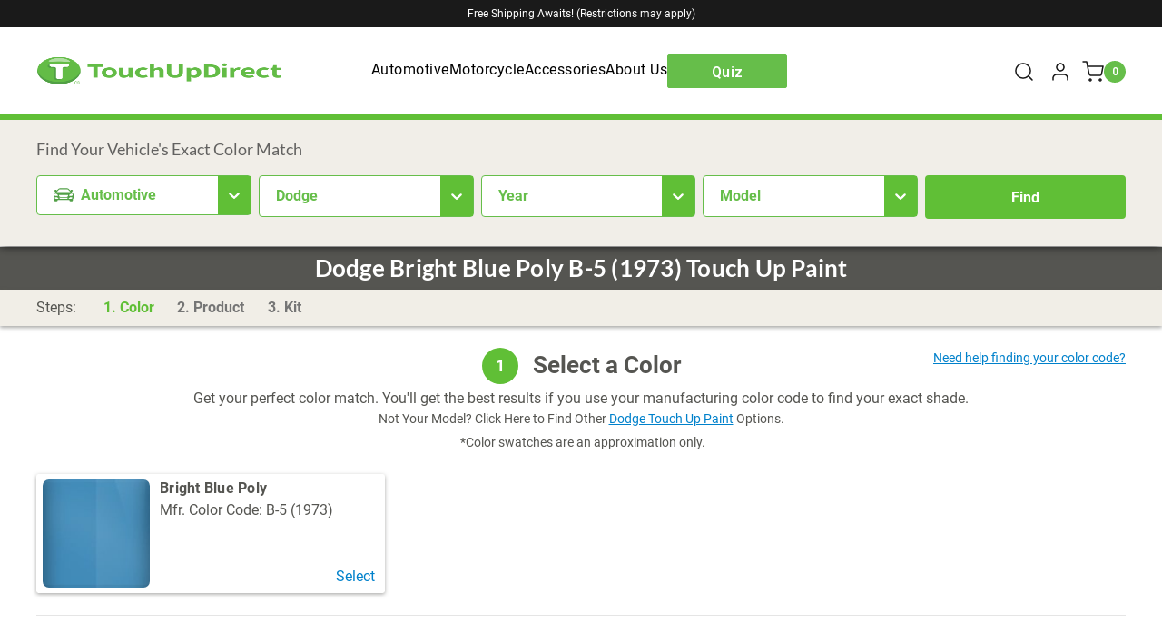

--- FILE ---
content_type: text/html; charset=UTF-8
request_url: https://touchupdirect.com/shop/touch-up-paint/dodge-bright-blue-poly-b-5-1973/
body_size: 68563
content:

<!DOCTYPE html>
<html class="no-js pages/product" lang="en">
    <head>
        <meta name="google-site-verification" content="60z_OUfoUwEwT7SyCErbvKwdIZQgP-RoebBkP4FQq1w" />
        <meta name="google-site-verification" content="7_vErB_iO-6gw4QXxQKK5B9igzqSiKQScGOqK4L6owI" />
        <meta http-equiv="X-UA-Compatible" content="ie=edge" />


        <title>Dodge Bright Blue Poly B-5 (1973) Touch Up Paint</title>
        <link rel="dns-prefetch preconnect" href="https://cdn11.bigcommerce.com/s-cbxfa661fl" crossorigin><link rel="dns-prefetch preconnect" href="https://fonts.googleapis.com/" crossorigin><link rel="dns-prefetch preconnect" href="https://fonts.gstatic.com/" crossorigin>
        <meta property="product:price:amount" content="23" /><meta property="product:price:currency" content="USD" /><meta property="og:url" content="https://touchupdirect.com/shop/touch-up-paint/dodge-bright-blue-poly-b-5-1973/" /><meta property="og:site_name" content="TouchUpDirect, LLC" /><meta name="keywords" content="Automotive Touchup Paint"><meta name="description" content="We&#039;ve got Bright Blue Poly B-5 (1973) touch up paint for your Dodge. Color match guaranteed."><link rel='canonical' href='https://touchupdirect.com/shop/touch-up-paint/dodge-bright-blue-poly-b-5-1973/' /><meta name='platform' content='bigcommerce.stencil' /><meta property="og:type" content="product" />
<meta property="og:title" content="Dodge Bright Blue Poly B-5 (1973) Touch Up Paint" />
<meta property="og:description" content="We&#039;ve got Bright Blue Poly B-5 (1973) touch up paint for your Dodge. Color match guaranteed." />
<meta property="og:image" content="https://cdn11.bigcommerce.com/s-cbxfa661fl/products/7369/images/27021/touchup-base__69753.1547275389.386.513.jpg?c=2" />
<meta property="fb:admins" content="guthriel" />
<meta property="og:availability" content="instock" />
<meta property="pinterest:richpins" content="enabled" />

        
         

        <link href="https://cdn11.bigcommerce.com/s-cbxfa661fl/product_images/Favicon.png?t&#x3D;1548895136" rel="shortcut icon">

        <!--                 <style>.modal-overlay{position:fixed;top:0;right:0;bottom:0;left:0;z-index:980;display:none;opacity:0}.modal-wrapper{position:fixed;top:0;right:0;bottom:0;left:0;z-index:1000;display:none;overflow:hidden;-webkit-overflow-scrolling:touch;outline:0;opacity:0}*,:after,:before{-webkit-box-sizing:border-box;box-sizing:border-box}body{background:#fff;padding:0;position:relative;-moz-osx-font-smoothing:grayscale;-webkit-font-smoothing:antialiased}button{background:0 0}.login-modal .account-sub-heading,.search-wrap .search-input,.site-footer .footer-title,div,form,h1,li,p,ul{margin:0;padding:0}@media (min-width:1440px){html{font-size:16px}}a{line-height:inherit;background-color:transparent}p{margin-bottom:1.5rem}.login-modal .account-sub-heading,.search-wrap .search-input,.site-footer .footer-title,h1{color:#444;font-family:Lato,Arial,Helvetica,sans-serif;letter-spacing:.25px;margin-bottom:.75rem}i{font-style:italic;line-height:inherit}ul ul{margin-left:1.2rem;margin-bottom:0}.icon{height:1rem;width:1rem;display:inline-block;vertical-align:middle}.button{-webkit-appearance:none;-moz-appearance:none;font-weight:400;margin:0 0 1rem;position:relative;text-align:center;text-decoration:none;display:inline-block;border:1px solid #8f8f8f;font-size:1rem;outline:0;vertical-align:middle}@media (min-width:480px){.button+.button{margin-left:.75rem}.form-actions{text-align:left}}.button--primary{background-color:#444;border-color:#444;color:#fff}.dropdown-menu{display:none;left:-9999px;list-style:none;margin-left:0;position:absolute;background:#e5e5e5;font-size:1rem;height:auto;width:100%;max-width:200px}.dropdown-menu>:first-child{margin-top:0}.dropdown-menu>:last-child{margin-bottom:0}.form{margin:0 0 1.5rem}.form-label{color:#666;font-size:1rem;line-height:1.5;margin-bottom:.5rem}.form-input{-webkit-appearance:none;-moz-appearance:none;appearance:none;background-color:#fff;font-family:inherit;font-size:1rem;-moz-osx-font-smoothing:grayscale;-webkit-font-smoothing:antialiased;font-smoothing:antialiased;height:3rem;margin:0;width:100%}.form-input::-ms-clear{height:0;width:0}.account-wrapper .form-field,.form-field{display:block;margin:0 0 2rem;max-width:none}.account-wrapper .form-field:after,.account-wrapper .form-field:before,.form-field:after,.form-field:before{content:" ";display:table}.account-wrapper .form-field:after,.form-field:after{clear:both}.form-actions{background:0 0;border:0}.form-actions>*{display:inline-block;margin-bottom:1rem;width:100%}.breadcrumbs{display:block;list-style:none;margin-left:0;overflow:hidden}.breadcrumb{color:#757575;margin:0;line-height:1.5}.breadcrumb a{color:#757575}.breadcrumb:before{color:#757575;content:"/";margin:0;position:relative;top:1px}.breadcrumb:first-child:before{content:" ";margin:0}.breadcrumb::before{margin:0 .5rem}@media (min-width:480px){.form-actions>*{vertical-align:baseline;width:auto}.breadcrumb::before{margin:0 .5rem}}.modal{border-radius:0;display:none;visibility:hidden;width:100%;z-index:1005;background-color:#fff;border:0 solid #e5e5e5;-webkit-box-shadow:none;box-shadow:none;position:fixed}@media only screen and (max-width:768px){.modal{min-height:100vh}}.modal>:first-child{margin-top:0}.modal>:last-child{margin-bottom:0}@media only screen and (min-width:768px){.modal{left:0;margin:0 auto;max-width:80%;right:0;width:900px;top:50%!important}}@media (min-width:768px){html{font-size:16px}.modal{-webkit-transform:translateY(-50%);transform:translateY(-50%)}}.modal--small{width:500px}.modal-body>:last-child{margin-bottom:0}.modal-close{font-weight:400;-webkit-transform:translateY(none);transform:translateY(none)}.loadingOverlay{background:rgba(51,51,51,.9);bottom:0;height:100%;left:0;opacity:1;position:absolute;right:0;top:0;width:100%}.loadingOverlay::before{height:2.5rem;width:2.5rem;border-radius:2.5rem;border:2px solid;border-color:#fff #fff #999 #999;content:"";display:block;left:0;margin:0 auto;position:absolute;right:0;top:50%;-webkit-transform:translateY(-50%) rotate(0);transform:translateY(-50%) rotate(0);-webkit-transform-style:preserve-3d;transform-style:preserve-3d;-webkit-animation:.5s cubic-bezier(.69,.31,.56,.83) infinite spin;animation:.5s cubic-bezier(.69,.31,.56,.83) infinite spin}@-webkit-keyframes spin{0%{-webkit-transform:translateY(-50%) rotate(0);transform:translateY(-50%) rotate(0)}100%{-webkit-transform:translateY(-50%) rotate(360deg);transform:translateY(-50%) rotate(360deg)}}@keyframes spin{0%{-webkit-transform:translateY(-50%) rotate(0);transform:translateY(-50%) rotate(0)}100%{-webkit-transform:translateY(-50%) rotate(360deg);transform:translateY(-50%) rotate(360deg)}}.aria-description--hidden{height:1px;left:0;margin-left:-10000px;overflow:hidden;position:absolute;top:0;width:1px}.account-wrapper:after,.account-wrapper:before,.banners:after,.banners:before,.section:after,.section:before{display:table;content:""}.account-wrapper:after,.banners:after,.section:after{clear:both}body{color:#555551;text-rendering:optimizeLegibility!important;-webkit-font-smoothing:antialiased!important;line-height:1.25rem;font-display:swap;margin:0}.page-header{padding:2.5rem 3.875rem;text-align:center}.button-compare-toggle,.customer-links{text-transform:uppercase;font-size:13px;font-weight:300}.account-wrapper,.container{padding-left:15px;padding-right:15px}.main-nav-bar .navigation:before,.main-nav-bar .site-branding:before{content:" ";display:inline-block;height:100%;margin-right:-.25em;vertical-align:middle}.customer-links:after{position:absolute;top:50%;display:inline-block;width:1px;height:25px;margin-left:18px;vertical-align:top;content:'';background-color:rgba(0,0,255,0);-webkit-transform:translateY(-50%);transform:translateY(-50%)}.login-modal .account-create .button{position:relative;left:50%;-webkit-transform:translateX(-50%);transform:translateX(-50%)}.account-create-facts li:before,.account-wrapper .form-field-email .form-field-control:after,.login-modal .account-create-facts li:before{background-position:50% 50%;background-repeat:no-repeat;background-size:contain}.form-input::-webkit-input-placeholder{padding-top:2px;letter-spacing:.1em;color:#999ea3;text-transform:uppercase;font-size:.8125rem}.form-input::-moz-placeholder{padding-top:2px;letter-spacing:.1em;color:#999ea3;text-transform:uppercase;font-size:.8125rem}.form-input:-ms-input-placeholder{padding-top:2px;letter-spacing:.1em;color:#999ea3;text-transform:uppercase;font-size:.8125rem}.form-input::-ms-input-placeholder{padding-top:2px;letter-spacing:.1em;color:#999ea3;text-transform:uppercase;font-size:.8125rem}body,html{height:auto;font-size:16px;font-family:Roboto}@media (min-width:1024px){html{font-size:16px}body{padding-top:0;font-size:18px;line-height:1.4rem}}aside,footer,header,main,nav,section{display:block}img{display:inline-block;vertical-align:middle;-ms-interpolation-mode:bicubic;border:0}svg:not(:root){overflow:hidden}body{font-size:1rem;font-weight:400}.login-modal .account-sub-heading,.search-wrap .search-input,.site-footer .footer-title,h1{font-weight:400;margin-top:2.25rem}.site-footer .footer-title{text-transform:uppercase}button,input{border-radius:.1rem}input{color:#555551;background:#fff;border:none;height:2.35rem;padding:0 1rem}.form-input:not([type=radio]):not([type=checkbox]),input[type=email],input[type=password]{border:1px solid #898f94;border-radius:2px}.dropdown-menu{z-index:5}.modal{left:50%;margin:0;max-height:90%;max-width:95%;min-height:240px;outline:0;overflow:hidden;padding:0;top:50%!important;-webkit-transform:translate(-50%,-50%);transform:translate(-50%,-50%)}.modal-close{font-size:26px;padding:0;text-decoration:none;z-index:50}@media (min-width:1024px){.modal-close{font-size:32px}}.modal-close::before{right:50%;-webkit-transform:translateX(50%);transform:translateX(50%)}.modal-close::after{right:50%;-webkit-transform:translateX(.625rem);transform:translateX(.625rem)}.modal-body{-webkit-overflow-scrolling:touch;padding:0}.modal--alert{background-color:#fff!important;border-radius:4px;font-family:Lato,Arial,Helvetica,sans-serif;padding:40px 20px 20px;text-align:center}.modal--alert .alert-icon{border:.25em solid transparent;border-radius:50%;-webkit-box-sizing:content-box;box-sizing:content-box;display:-webkit-box;display:-ms-flexbox;display:flex;font-family:inherit;height:5em;-webkit-box-pack:center;-ms-flex-pack:center;justify-content:center;line-height:5em;margin:1.25em auto 1.875em;position:relative;width:5em}.modal--alert .error-icon{-webkit-animation:.5s animate-icon;animation:.5s animate-icon;border-color:#f27474;color:#f27474}.modal--alert .error-icon .icon-content{-webkit-animation:.5s animate-icon-content;animation:.5s animate-icon-content;-webkit-box-flex:1;-ms-flex-positive:1;flex-grow:1;position:relative}.modal--alert .error-icon .icon-content .line{background-color:#f27474;border-radius:.125em;display:block;height:.3125em;position:absolute;top:2.3125em;width:2.9375em}.modal--alert .error-icon .icon-content .line-left{left:1.0625em;-webkit-transform:rotate(45deg);transform:rotate(45deg)}.modal--alert .error-icon .icon-content .line-right{right:1em;-webkit-transform:rotate(-45deg);transform:rotate(-45deg)}.modal--alert .warning-icon{-webkit-animation:.5s animate-icon;animation:.5s animate-icon;border-color:#facea8;color:#f8bb86}.modal--alert .warning-icon .icon-content{-webkit-box-align:center;-ms-flex-align:center;align-items:center;-webkit-animation:.5s animate-icon-content;animation:.5s animate-icon-content;display:-webkit-box;display:-ms-flexbox;display:flex;font-size:3.75em}.modal--alert .modal-content{color:#333;font-size:1.125rem}.modal--alert .button-container{margin:25px 0 0}.modal--alert .button-container .confirm{background-color:#444;border-color:#444;color:#fff}@-webkit-keyframes animate-icon{0%{opacity:0;-webkit-transform:rotateX(100deg);transform:rotateX(100deg)}100%{opacity:1;-webkit-transform:rotateX(0);transform:rotateX(0)}}@keyframes animate-icon{0%{opacity:0;-webkit-transform:rotateX(100deg);transform:rotateX(100deg)}100%{opacity:1;-webkit-transform:rotateX(0);transform:rotateX(0)}}@-webkit-keyframes animate-icon-content{0%,50%{margin-top:1.625em;opacity:0;-webkit-transform:scale(.4);transform:scale(.4)}80%{margin-top:-.375em;-webkit-transform:scale(1.15);transform:scale(1.15)}100%{margin-top:0;opacity:1;-webkit-transform:scale(1);transform:scale(1)}}@keyframes animate-icon-content{0%,50%{margin-top:1.625em;opacity:0;-webkit-transform:scale(.4);transform:scale(.4)}80%{margin-top:-.375em;-webkit-transform:scale(1.15);transform:scale(1.15)}100%{margin-top:0;opacity:1;-webkit-transform:scale(1);transform:scale(1)}}#modal{display:table;width:100%;height:100%}#modal:not(.visible){display:none}.modal-overlay{background-color:rgba(59,58,72,.95)}.button-modal-close,.search-wrap .button-search-close{position:absolute;top:19px;right:20px;color:#fff;background:0 0}.button-modal-close .icon-close,.search-wrap .button-search-close .icon-close{width:16px;height:16px}.modal-close{position:absolute;top:-18px;right:-18px;display:block;width:36px;height:36px;border-radius:50%;text-align:center;line-height:36px;background-color:#555551;color:#fff}.breadcrumb{float:none;margin-right:.25rem;font-family:Roboto;display:inline-block;font-size:.8125rem;font-weight:400;letter-spacing:.077em;text-transform:uppercase}.breadcrumb.is-active>.breadcrumb-label{color:#555551}.breadcrumb:not(:first-child)::before{border-right:.1em solid #757575;content:"";display:inline-block;height:.8em;margin:0 .25rem;-webkit-transform:rotate(15deg);transform:rotate(15deg)}.breadcrumbs{margin-top:5.5rem;margin-bottom:1.5625rem;text-align:center}.breadcrumb-label{color:#3b3a48}.breadcrumb-label:not(.breadcrumb-link){color:#555551}.button+.button{margin-left:0}@media (min-width:1024px){.button+.button{margin-left:.75rem}}.button,button{color:#fff;background-color:#0081cb;height:2.35rem;line-height:2.35rem;padding:0 1rem;border-radius:2px;font-family:Roboto}.login-modal .account-create .button{background:rgba(0,0,255,0);-webkit-box-shadow:0 0 0 1px #9e9fa4 inset;box-shadow:0 0 0 1px #9e9fa4 inset}.button.account-button-primary{color:#fff}.form-actions{margin:0 auto;max-width:75rem;width:100%;display:block;text-align:left}.form-actions:after,.form-actions:before{content:" ";display:table}.form-actions:after{clear:both}.form-actions .button,.form-actions a,.form-actions input{vertical-align:top;width:100%}.form-actions .button+a,.form-actions input+a{margin-top:.75rem}@media (min-width:768px){.form-actions{margin-top:1.5rem}.form-actions .button,.form-actions a,.form-actions input{margin-bottom:0;width:auto}.form-actions .button+a,.form-actions input+a{margin:0 0 0 .75rem}}body:not(.header-compressed) .customNav-panel{top:6.7rem!important}body:not(.header-compressed) .button-mobile-nav-toggle{position:absolute;top:69%;-webkit-transform:translateY(-69%);transform:translateY(-69%)}@media screen and (max-width:767px){body:not(.header-compressed) .button-mobile-nav-toggle{top:50%;-webkit-transform:translateY(-50%);transform:translateY(-50%)}}.main-nav-bar .navigation>ul>li>a.is-open{display:inline-block;position:relative}.main-nav-bar .navigation>ul>li>a.is-open::after{content:"";display:block;width:0;height:0;left:50%;bottom:-8px;margin-left:-.75rem;position:absolute;border-left:.75rem solid transparent;border-right:.75rem solid transparent;border-bottom:.75rem solid #60bf36}.customNav{position:relative}.customNav .customNav-link.is-open::before{content:'';position:absolute;width:30vw;height:2rem;bottom:-7px;left:-12vw}.customNav .customNav-panel{display:block;height:1px;width:1px;-webkit-transform:scale(0);transform:scale(0);opacity:0;background-color:#1a1a1a;position:fixed!important;left:0!important;padding:1.125rem 2.75rem 2.75rem;border-top:8px solid #60bf36;min-width:100%}.customNav .customNav-title{color:#fff;font-size:21px;margin-bottom:.875rem;text-transform:uppercase}.customNav .customNav-inner{display:-webkit-box;display:-ms-flexbox;display:flex}.customNav .customNav-ul{padding:0 1rem;max-height:28.5rem}.customNav .customNav-ul.automotive{-webkit-column-count:7;-moz-column-count:7;column-count:7}.customNav .customNav-ul.motorcycle{-webkit-column-count:2;-moz-column-count:2;column-count:2}@media screen and (max-width:1300px){.customNav .customNav-ul{max-height:28.5rem}.customNav .customNav-ul.automotive{-webkit-column-count:4;-moz-column-count:4;column-count:4}}@media screen and (min-width:1301px) and (max-width:1480px){.customNav .customNav-ul{max-height:23.5rem}.customNav .customNav-ul.automotive{-webkit-column-count:5;-moz-column-count:5;column-count:5}}.customNav .customNav-li{padding:.25rem .5rem}.customNav .customNav-li a{color:#fff}body:not(.paintFinderInitialized) .main-nav-bar .navigation>ul>li:first-child>a.is-open::after{display:none}.loadingOverlay{background-color:rgba(255,255,255,.9);display:none;z-index:20}.icons-svg-sprite{display:none}.search-wrap{position:fixed;right:0;bottom:0;left:0;z-index:1000;color:#fff;background-color:rgba(59,58,72,.98);-webkit-transform:translateY(-100%);transform:translateY(-100%)}.search-wrap .search-form{position:absolute;top:50%;left:50%;width:-webkit-fit-content;width:-moz-fit-content;width:fit-content;max-width:586px;-webkit-transform:translate(-50%,-50%);transform:translate(-50%,-50%);border-bottom:1px solid rgba(255,255,255,.2)}.search-wrap .search-form .search-input.form-input{-webkit-box-shadow:none;box-shadow:none}.search-wrap .search-input{padding-right:0;padding-left:0;background:0 0;color:#fff;min-width:300px}@media screen and (min-width:480px){.search-wrap .search-input{min-width:400px}}.search-wrap .search-input::-webkit-input-placeholder{color:#fff;text-transform:none;font-size:1.25rem}.search-wrap .search-input::-moz-placeholder{color:#fff;text-transform:none;font-size:1.25rem}.search-wrap .search-input:-ms-input-placeholder{color:#fff;text-transform:none;font-size:1.25rem}.search-wrap .search-input::-ms-input-placeholder{color:#fff;text-transform:none;font-size:1.25rem}.search-wrap .button-search-submit{color:#fff}.search-wrap .form-field{margin:0}.main-nav-bar{padding-top:30px;font-family:Roboto;letter-spacing:.5px}.main-nav-bar .container{white-space:nowrap}.main-nav-bar .top-bar-left{width:66.10169%;float:left;margin-right:1.69492%;height:100%}.main-nav-bar .top-bar-left .site-branding{max-height:999em;max-width:999em;width:165px}.main-nav-bar .top-bar-left .site-branding img{max-height:999em;max-width:999em;height:54px;width:auto}@media screen and (max-width:767px){.main-nav-bar .top-bar-left{width:100%;margin:0;float:none}.main-nav-bar .top-bar-left .site-branding{width:100%;text-align:center;padding:0}.main-nav-bar .top-bar-left .site-branding img{width:144px;height:auto;padding:0}}.main-nav-bar .top-bar-left .navigation{text-align:left}@media screen and (min-width:768px){.search-wrap .search-input{min-width:568px}.main-nav-bar .top-bar-left .navigation .search-wrapper{display:inline-block;vertical-align:baseline!important;position:relative}.main-nav-bar .top-bar-left .navigation .search-wrapper .search-wrap{position:absolute;top:100%;right:initial;bottom:inherit;left:50%;-webkit-transform:translateX(-50%)!important;transform:translateX(-50%)!important;background:#fff;width:350px;max-width:90vw;height:auto;min-height:inherit;padding:1rem;-webkit-box-shadow:0 5px 15px -4px #111;box-shadow:0 5px 15px -4px #111;border-radius:0;border-top:8px solid #60bf36;z-index:100;-webkit-transform:scaleY(0);transform:scaleY(0);-webkit-transform-origin:top;transform-origin:top;opacity:0;margin:.5rem 0 0;overflow:inherit}.main-nav-bar .top-bar-left .navigation .search-wrapper .search-wrap .search-input{min-width:inherit}.main-nav-bar .top-bar-left .navigation .search-wrapper .search-wrap .button-search-close{background:0 0;border:none;position:absolute;top:0;right:1rem;padding:.3rem;line-height:0;display:none}.main-nav-bar .top-bar-left .navigation .search-wrapper .search-wrap .button-search-close .icon-close{fill:#333333}.main-nav-bar .top-bar-left .navigation .search-wrapper .search-wrap .search-form{display:-webkit-box;display:-ms-flexbox;display:flex;gap:.5rem;-webkit-transform:none;transform:none;margin:0;position:relative;left:initial;top:initial;width:100%;gap:0}.main-nav-bar .top-bar-left .navigation .search-wrapper .search-wrap .search-form .form-field{-webkit-box-flex:1;-ms-flex:1;flex:1}.main-nav-bar .top-bar-left .navigation .search-wrapper .search-wrap .search-form .form-field .search-input{padding-right:40px;border:2px solid #60bf36;font-size:1rem;width:100%;min-height:48px;border-radius:0;color:#333}.main-nav-bar .top-bar-left .navigation .search-wrapper .search-wrap .search-form .button-search-submit{background:#60bf36;border:none;padding:.5rem;min-height:48px;width:48px;position:initial;-webkit-transform:none;transform:none;gap:none;border-radius:0}.main-nav-bar .top-bar-left .navigation .search-wrapper .search-wrap .search-form .button-search-submit .icon-search{fill:#fff}}.main-nav-bar .top-bar-left .navigation .top-level-nav-link{text-transform:none;font-size:1rem;line-height:1rem;letter-spacing:.5px;padding:1.71rem 0}.main-nav-bar .top-bar-left .navigation .button-search-toggle{vertical-align:baseline!important;color:#555551;fill:#555551;padding:0}.main-nav-bar .top-bar-right{width:32.20339%;height:100%;display:table;float:right;margin-right:0}.main-nav-bar .top-bar-right .top-bar-button{display:-webkit-inline-box;display:-ms-inline-flexbox;display:inline-flex;-webkit-box-align:center;-ms-flex-align:center;align-items:center;line-height:1rem}.main-nav-bar .top-bar-right .top-bar-button .button-text{font-size:1rem;font-weight:400;border-width:0 0 0 1px;border-style:solid;border-color:#ccc;padding-left:1.1rem;margin-right:1rem}.main-nav-bar .top-bar-right .top-bar-button:first-child .button-text{border:0}.main-nav-bar .top-bar-right .customer-links{text-transform:none;font-weight:700;padding:0;margin:0;height:100%}.main-nav-bar .top-bar-right .button-cart-toggle{vertical-align:top;font-size:.88rem;font-weight:700;position:relative;padding-right:0}.main-nav-bar .top-bar-right .button-cart-toggle .button-text{margin-right:0}.main-nav-bar .top-bar-right .button-cart-toggle svg{margin-left:.75rem}.top-bar-button{height:100%;color:inherit}.top-bar-left,.top-bar-right{display:table-cell;vertical-align:middle}.top-bar-left{white-space:nowrap}@media screen and (max-width:1023px){.main-nav-bar .top-bar-right .button-cart-toggle svg{position:absolute;right:0;top:1.8rem;margin-left:0}.top-bar-left{padding-left:15px}}@media screen and (max-width:767px){.main-nav-bar .top-bar-right,.top-bar-left{display:none}}.top-bar-right{white-space:nowrap}.top-bar-right>*{white-space:normal}.customer-links{display:inline-block;vertical-align:top;position:relative;margin-right:1.25rem}.customer-links .button-text{vertical-align:top}.customer-utils{text-align:right}.button-cart-toggle{padding-left:0}@media screen and (max-width:767px){.customer-utils{display:none}.button-cart-toggle{-webkit-transform:translateY(-50%);transform:translateY(-50%)}}.button-mobile-nav-toggle{left:0;height:28px;padding:0 .8125rem}.button-mobile-nav-toggle .burger{display:block;width:16px;height:2px;background:#000;border-radius:1px}.button-mobile-nav-toggle .burger:after,.button-mobile-nav-toggle .burger:before{display:block;width:16px;height:2px;background:#000;border-radius:1px;content:''}.button-mobile-nav-toggle .burger:before{transform:rotate(0) translate3d(0,-5px,0);-webkit-transform:rotate(0) translate3d(0,-5px,0)}.button-mobile-nav-toggle .burger:after{transform:translateY(3px);-webkit-transform:translateY(3px)}.button-mobile-nav-cart{position:absolute;top:50%;right:12px;height:17px;-webkit-transform:translateY(-50%);transform:translateY(-50%)}@media screen and (min-width:768px){.button-mobile-nav-toggle{padding:0 .9375rem;display:none}.button-mobile-nav-cart{display:none!important}}.button-mobile-nav-cart a{display:block;height:100%;vertical-align:middle;text-align:center}.button-mobile-nav-cart a svg{fill:black}.navigation-mobile{position:fixed;z-index:1000;top:4.75rem;width:100%;height:calc(100vh - 56px);display:none;overflow-y:auto;background-color:rgba(241,238,233,.97);border-top:1px solid rgba(255,255,255,.1);-webkit-overflow-scrolling:touch}@media screen and (min-width:768px){.navigation-mobile{display:none!important}}.navigation-mobile a{padding:9px 0}.navigation-mobile .navigation{padding:0 1.25rem 1rem;float:none;border-bottom:1px solid rgba(158,159,164,.1)}.navigation-mobile .navigation a,.navigation-mobile .navigation li{display:block}.nav-mobile-container{position:relative;overflow:hidden}.main-nav-bar{background-color:#fff;position:relative}.main-nav-bar>.container{display:block;width:100%;max-width:1230px;height:4.75rem;text-align:left}.main-nav-bar .site-branding{display:inline-block;width:15.25424%;height:100%;margin-top:0;margin-bottom:0}.main-nav-bar .site-branding-link{display:-webkit-inline-box;display:-ms-inline-flexbox;display:inline-flex;-webkit-box-align:center;-ms-flex-align:center;align-items:center;-webkit-box-pack:center;-ms-flex-pack:center;justify-content:center;width:100%;height:100%}.main-nav-bar .site-branding-logo{max-height:100%;vertical-align:middle;padding:9px 0 11px}@media (min-width:767px) and (max-width:1022px){.main-nav-bar .site-branding-logo{position:absolute;top:50%;left:50%;-webkit-transform:translate(-50%,-50%);transform:translate(-50%,-50%)}}.main-nav-bar .navigation{display:inline-block;vertical-align:top;height:100%;text-align:center;width:66.10169%;margin-left:.75rem}@media screen and (min-width:1200px){.main-nav-bar .navigation{margin-left:1.5rem}}.main-nav-bar .navigation .button-search-toggle{height:100%;vertical-align:top}.main-nav-bar .navigation .button-search-toggle svg{vertical-align:middle;margin-top:-3px}@media screen and (max-width:1023px){.main-nav-bar .navigation{width:91.52542%;height:100%;margin-left:-.75rem}x-paint-finder{display:block}x-paint-finder[showstepper=true]{min-height:50vh}}.main-nav-bar .navigation>ul{display:inline-block;height:100%}.main-nav-bar .navigation>ul>li{display:inline-block;padding-right:1.5rem}.main-nav-bar .navigation>ul>li:not(.dropdown),.main-nav-bar .navigation>ul>li:not(:last-child){padding-right:.75rem}@media screen and (min-width:1200px){.main-nav-bar .navigation>ul>li:not(.dropdown),.main-nav-bar .navigation>ul>li:not(:last-child){padding-right:1.5rem}}.main-nav-bar .navigation>ul li:nth-last-child(n+10),.main-nav-bar .navigation>ul li:nth-last-child(n+10)~li{margin-right:0}@media screen and (max-width:1439px){.main-nav-bar .navigation>ul li:nth-last-child(n+10),.main-nav-bar .navigation>ul li:nth-last-child(n+10)~li{margin-right:.625rem}}.main-nav-bar .top-level-nav-link{padding:1rem 0;display:block;color:#373737;font-size:.8125rem;letter-spacing:.077em;text-transform:uppercase}@media screen and (min-width:1230px){.main-nav-bar .top-level-nav-link{padding:1rem 1.25rem}}.site-branding{font-weight:300;font-size:32px;color:#373737;font-family:inherit}.site-branding a{color:inherit;text-transform:uppercase;text-decoration:none}@media screen and (max-width:767px){.navigation-mobile a{padding:5px 0}.main-nav-bar,.top-bar-left{display:block;padding:0}.main-nav-bar>.container,.site-header{height:3.5rem}.navigation-mobile{top:3.5rem}.top-bar-left .navigation{display:none}.top-bar-left .site-branding{display:block;width:100%;text-align:center;padding:0}.top-bar-left .site-branding img{width:9rem;max-width:9999em;height:auto}}.search-wrap{overflow:hidden}.search-wrap .search-form{border:none}.search-wrap .button-search-submit{top:1.2rem}.compare-wrap{position:relative;display:none;height:4.75rem;vertical-align:top}.button-compare-toggle{position:relative;height:4.75rem;padding-top:.375rem;padding-right:2.9375rem;line-height:0}.compare-items-count{position:absolute;top:17px;right:15px;display:inline-block;width:24px;height:24px;line-height:24px;color:#f1eee9;text-align:center;background-color:#60bf36;border-radius:50%}.compare-tab{position:absolute;top:100%;left:3px;width:410px;height:90vh;padding:30px 0;overflow:scroll;text-align:center;background-color:#fff;opacity:0;visibility:hidden;-webkit-transform:translate(-50%,-15px);transform:translate(-50%,-15px)}@media screen and (min-width:1024px){.compare-tab{left:50%}}.compare-items-list,.compare-submit{margin-top:15px}.banners p:last-child{margin-bottom:0}.banner:after,.banner:before{content:" ";display:table}.banner:after{clear:both}.banners{height:30px;background-color:#f1eee7;color:#444;position:fixed;top:0;left:0;width:100%;z-index:500;font-size:12.5px;line-height:1.1rem;display:-webkit-box;display:-ms-flexbox;display:flex;-webkit-box-align:center;-ms-flex-align:center;align-items:center}.banners .banner{padding-top:5px;padding-bottom:5px}.banners .banner p{margin:0}@media screen and (max-width:767px){.banners{position:fixed;top:0;z-index:490;font-size:12px;line-height:11px;margin:0;padding:0}.banners .banner p{margin-bottom:2px;white-space:nowrap}}.banners-top{background-color:#1a1a1a}.banners-top .banner{font-size:.75rem;font-weight:400;color:#fff}.banners{padding:0 1rem;text-align:center}.banner{width:100%;max-width:1230px;padding:1rem 0;margin:0 auto;text-align:center;border-bottom:1px solid rgba(0,0,255,0)}.banner:last-child{border-bottom:0}@media (min-width:1024px){.login-form{margin-top:1.5rem}}.search-form{position:relative;max-width:250px;margin:1.375rem auto 0}.search-form .search-input{width:100%;margin:0 auto}@media screen and (max-width:767px){.search-form .search-input{width:90%}}.search-form .button-search-submit{position:absolute;top:50%;right:0;line-height:0;color:#9e9fa4;background:0 0;padding:0 1rem;-webkit-transform:translateY(-50%);transform:translateY(-50%)}.search-form .icon-search{width:24px;height:24px}.account-heading{padding-bottom:1rem}.account-body{vertical-align:top;max-width:860px;margin-left:auto;margin-right:auto}@media screen and (min-width:620px){.account-body{float:right;width:65%;padding-left:.5rem}}@media screen and (min-width:900px){.account-body{width:75%}}.account-body>:first-child{margin-top:0}.account-nav-hidden .account-body{float:none;width:100%;padding-left:0;margin-left:0}.account-body .form-label{margin-bottom:unset}.account-wrapper .form-input{width:100%;float:none}.account-wrapper .form-input::-webkit-input-placeholder{font-size:.75rem}.account-wrapper .form-input::-moz-placeholder{font-size:.75rem}.account-wrapper .form-input:-ms-input-placeholder{font-size:.75rem}.account-wrapper .form-input::-ms-input-placeholder{font-size:.75rem}.account-wrapper .form-actions{display:-webkit-box;display:-ms-flexbox;display:flex;-webkit-box-align:center;-ms-flex-align:center;align-items:center;clear:both}.account-header{display:table;width:100%;margin-bottom:.5rem}.account-heading,.account-toolbar{display:table-cell;vertical-align:baseline}.account-toolbar{text-align:right}.account-login-wrapper{max-width:860px;margin-right:auto;margin-left:auto}@media screen and (min-width:620px){.account-login-wrapper{display:table;width:100%;table-layout:fixed}.account-create,.account-login{display:table-cell;vertical-align:top}}@media screen and (max-width:619px){.account-login{margin-bottom:1rem}}.account-login-button{margin-right:.5rem}.account-create{background:#f5f5f5}.account-create .account-button-primary{margin:0}.account-create-intro{margin:1rem 0}.account-page-forgot .account-body{width:100%;max-width:600px;margin-right:auto;margin-left:auto;text-align:center;float:none}.account-forgot-form{display:table;width:100%;margin-top:1rem}.account-forgot-form .form-actions,.account-forgot-form .form-field{display:table-cell;text-align:left;vertical-align:bottom}.account-forgot-form .form-actions{width:1px;padding-left:10px}.account-wrapper{font-size:1rem;max-width:1230px;margin-left:auto;margin-right:auto}.account-wrapper:after{content:" ";display:block;clear:both}.account-wrapper .form-field-email .form-field-control{position:relative;display:block}.account-wrapper .form-field-email .form-field-control:after{position:absolute;right:1.0625rem;display:block;content:"";background-image:url("data:image/svg+xml;charset=utf8,%3Csvg fill='%239e9fa4' version='1.1' xmlns='http://www.w3.org/2000/svg' width='43' height='32' viewBox='0 0 43 32'%3E%3Cpath d='M40 0h-37.333c-1.475 0-2.667 1.192-2.667 2.667v26.667c0 1.475 1.192 2.667 2.667 2.667h37.333c1.475 0 2.667-1.192 2.667-2.667v-26.667c0-1.475-1.192-2.667-2.667-2.667v0zM37.333 5.333v0.176l-16 12.445-16-12.445v-0.176h32zM5.333 26.667v-14.4l14.363 11.171c0.48 0.376 1.059 0.563 1.637 0.563s1.157-0.187 1.637-0.563l14.363-11.171v14.4h-32z'%3E%3C/path%3E%3C/svg%3E");width:16px;height:12px;bottom:.8rem}.login-modal-wrapper .modal-content{position:absolute;top:50%;left:50%;-webkit-transform:translate(-50%,-50%);transform:translate(-50%,-50%);width:90%;max-width:1230px}.login-modal-wrapper .button-modal-close{top:3.5rem;right:0}.login-modal .modal-title{margin:0;color:#fff;text-align:center}.login-modal .account-sub-heading{text-align:center;margin-top:0;margin-bottom:1.25rem}.login-modal .account-login-wrapper{display:block;padding:0;margin-top:1.5rem}@media screen and (min-width:768px){.login-modal .account-login-wrapper{display:-webkit-box;display:-ms-flexbox;display:flex;-webkit-box-align:stretch;-ms-flex-align:stretch;align-items:stretch;-webkit-box-pack:justify;-ms-flex-pack:justify;justify-content:space-between}}.login-modal .account-create,.login-modal .account-login{display:block;border-radius:4px}.login-modal .account-login{background-color:#fff}.login-modal .account-login .account-login-form,.login-modal .account-login .form-actions,.login-modal .account-login .form-label{margin:0;padding:0}.login-modal .account-login .form-label{line-height:1.25rem}.login-modal .account-login .account-login-form .form-actions{display:-webkit-box;display:-ms-flexbox;display:flex;-webkit-box-pack:justify;-ms-flex-pack:justify;justify-content:space-between;-webkit-box-align:center;-ms-flex-align:center;align-items:center}.login-modal .account-login .account-login-form .form-actions::after,.login-modal .account-login .account-login-form .form-actions::before{display:none}.login-modal .account-create{color:#fff;border:2px solid rgba(255,255,255,.1);background:0 0}.login-modal .account-create .account-sub-heading{color:#fff}.login-modal .account-create .button{color:#fff;border-color:#fff}.login-modal .account-create-facts li:before{background-image:url("data:image/svg+xml;charset=utf8,%3Csvg fill='white' version='1.1' xmlns='http://www.w3.org/2000/svg' width='44' height='32' viewBox='0 0 44 32'%3E%3Cpath d='M41.186 1.67c-1.936-1.937-5.075-1.937-7.011 0l-17.239 17.237-8.472-8.472c-1.935-1.937-5.076-1.937-7.011 0s-1.936 5.075 0 7.011l11.978 11.979c0.968 0.969 2.237 1.452 3.506 1.452s2.538-0.483 3.506-1.452l20.744-20.744c1.937-1.936 1.937-5.075 0.001-7.011z'%3E%3C/path%3E%3C/svg%3E")}.login-modal .account-page-forgot .account-body{position:relative;max-width:42.75rem;margin:0 auto;padding:5vw;background-color:#fff;border-radius:4px}.forgot-password-block,.login-register-block{display:none}.login-register-block.visible{display:block;opacity:1;-webkit-transform:translateX(0);transform:translateX(0)}.account-login-wrapper{max-width:none}.account-create,.account-login{width:100%;padding:30px}@media screen and (min-width:768px){.account-create,.account-login{width:47.0339%;padding:2vw}}@media screen and (min-width:1024px){.account-create,.account-login{padding:5vw}}.account-create-facts{margin-bottom:30px;padding-left:0;font-family:Lato;font-size:13px;letter-spacing:1px;text-transform:uppercase;list-style:none}.account-create-facts li{margin-bottom:.5em}.account-create-facts li:before{background-image:url("data:image/svg+xml;charset=utf8,%3Csvg fill='%23555551' version='1.1' xmlns='http://www.w3.org/2000/svg' width='44' height='32' viewBox='0 0 44 32'%3E%3Cpath d='M41.186 1.67c-1.936-1.937-5.075-1.937-7.011 0l-17.239 17.237-8.472-8.472c-1.935-1.937-5.076-1.937-7.011 0s-1.936 5.075 0 7.011l11.978 11.979c0.968 0.969 2.237 1.452 3.506 1.452s2.538-0.483 3.506-1.452l20.744-20.744c1.937-1.936 1.937-5.075 0.001-7.011z'%3E%3C/path%3E%3C/svg%3E");display:inline-block;width:13px;height:10px;margin-right:.9375rem;content:""}.auth-forgot-password-message{text-align:center}.account-wrapper{padding-bottom:2rem}@media (min-width:1024px){.account-wrapper{padding-top:1.5rem}}.account-heading{font-size:2.25rem;font-weight:700;font-family:Lato;margin:1rem 0;line-height:1.25;color:#373737}.pf-header-border{position:absolute;top:4.75rem;margin-top:30px;left:0;width:100%;height:120px}@media screen and (max-width:767px){.login-modal .account-login{margin-bottom:30px}body.product.paintFinderPresent:not(.product--nonpaint) .site-canvas{padding-top:8.8125rem}.pf-header-border{display:none}ul.tud-icon-list>li:not(.half) i{display:block;margin:auto}ul.tud-icon-list>li.half span{font-size:11px;line-height:13px}.principles-small{white-space:nowrap}body:not(.home) .principles-small{opacity:0}}.tud-icon{display:inline-block;width:1.6rem;height:1.9rem;vertical-align:middle;margin-right:.3rem;background-repeat:no-repeat;background-position:center center;background-size:100%}.tud-icon.tud-icon-truck{background-image:url(https://cdn11.bigcommerce.com/s-cbxfa661fl/stencil/ee7253a0-3df3-013e-3587-6e4178ca902c/e/4df7a260-3922-013e-a9f5-46dd10562344/img/custom/icon-truck.svg)}.tud-icon.tud-icon-thumbup{background-image:url(https://cdn11.bigcommerce.com/s-cbxfa661fl/stencil/ee7253a0-3df3-013e-3587-6e4178ca902c/e/4df7a260-3922-013e-a9f5-46dd10562344/img/custom/icon-thumbup.svg)}.tud-icon.tud-icon-info{background-image:url(https://cdn11.bigcommerce.com/s-cbxfa661fl/stencil/ee7253a0-3df3-013e-3587-6e4178ca902c/e/4df7a260-3922-013e-a9f5-46dd10562344/img/custom/icon-info.svg)}x-paint-finder[showstepper=true]{min-height:50vh;display:block}@media screen and (min-width:426px) and (max-width:768px){.main-nav-bar .top-bar-left .site-branding img{width:144px;height:auto;padding:10px 0}}@media screen and (min-width:768px) and (max-width:1023px){.third{width:49%;float:left}.third.last,.third:nth-child(3n){float:right}.twothirds{width:99%;float:left}.third--mobile{width:31%;float:left}.site-footer .twothirds{width:66%!important;float:left!important}.third.last{float:right!important;text-align:left;margin:0}.site-footer .third{width:30%!important}.site-footer>.container .footer-newsletter-widget .section,div.third.last.footer-newsletter-widget>section>div{padding:0}.site-footer>.container .footer-badges{padding-right:0;margin-top:20px}.fourth.last,.fourth:nth-child(4n){float:left;margin-right:0}.sub-container .fourth{width:33%}.site-footer>.container .footer-badges>div:first-of-type{display:block!important}.main-nav-bar .top-bar-left .site-branding{width:0;padding-right:0;padding-top:0;max-height:999em;max-width:999em;margin:auto}.top-bar-left{padding-left:0}.site-header{padding-top:8px}}.half{padding-left:.75rem;padding-right:.75rem;width:50%;float:left}.third{padding-left:.75rem;padding-right:.75rem;width:31.25%;float:left}.twothirds{padding-left:0!important;padding-right:0!important;width:66.66667%;float:left}@media screen and (max-width:767px){.fourth:not(.half--mobile),.third:not(.third--mobile),.twothirds{padding-left:.75rem;padding-right:.75rem;width:100%;float:left}}.fourth{width:25%;float:left;padding-left:.5rem;padding-right:.5rem}.half--mobile{padding:.5rem}@media screen and (max-width:767px){.half--mobile{padding-left:.75rem;padding-right:.75rem;width:47.91667%;float:left}.half--mobile:nth-child(2n){float:right}}.mini-cart .mini-cart-contents{position:relative;z-index:2}.mini-cart .button-cart-close{right:1rem}.mini-cart .button-cart-close:before{content:"Keep Shopping";color:#0081cb;font-size:.88rem;position:relative;top:-3px;right:5px}.mini-cart .button-cart-close svg{fill:#555551;color:#555551}.mini-cart .mini-cart-title{font-weight:700;text-align:left;padding-left:25px;font-size:1rem;text-transform:capitalize;line-height:2rem;color:#373737}.mini-cart .mini-cart-footer{padding:1rem 1rem 4rem}.mini-cart .mini-cart-empty{font-size:1.5rem;line-height:1.25;font-family:Lato;font-weight:400;color:#373737;margin-top:1em}.mini-cart .tud-mini-cart-related{position:relative;bottom:0;width:100%;z-index:1}@media screen and (max-width:389px){.mini-cart{padding-left:20px}}@media screen and (max-width:374px){.mini-cart{padding-left:0;width:100%}.mini-cart .mini-cart-title{text-align:center;padding-bottom:1.5rem}.mini-cart .button-cart-close{top:.5rem}}.mini-cart{overflow-y:scroll;overflow-x:hidden;z-index:30850;position:fixed;top:0;right:-400px;width:400px;height:100%;background-color:#fff;-webkit-box-shadow:1px 0 0 0 rgba(0,0,255,0) inset;box-shadow:1px 0 0 0 rgba(0,0,255,0) inset}.no-js .mini-cart{overflow:auto}.mini-cart-inner{position:relative;top:0}.mini-cart-top-bar .button-cart-close{position:absolute;top:2.5rem;right:1.5625rem;padding:0;background:0 0}.mini-cart-title{font-size:18px;text-align:center;font-family:Roboto;font-weight:300;text-transform:none;margin:0;padding:2.5rem 0}.mini-cart-empty{text-align:center}.mini-cart-footer{padding:25px;border-top:1px solid rgba(0,0,0,.05)}.mini-cart-subtotal{font-family:Roboto;margin-right:.375rem;vertical-align:text-top;line-height:1}@media screen and (max-width:1023px){.mini-cart-subtotal{display:none}}.page{margin:0!important}@media only screen and (max-width:1200px){.page h1{font-size:1.75rem}}button,input{color:inherit;font:inherit;margin:0}button{overflow:visible;text-transform:none;border:0}button,input[type=submit]{-webkit-appearance:button}button::-moz-focus-inner,input::-moz-focus-inner{border:0;padding:0}input{line-height:normal}html{-ms-text-size-adjust:100%;-webkit-text-size-adjust:100%;-webkit-box-sizing:border-box;box-sizing:border-box}*,:after,:before{-webkit-box-sizing:inherit;box-sizing:inherit}a{text-decoration:none;color:#60bf36}ul{padding:0;margin:0;list-style:none}iframe{max-width:100%;border:0}.form-label{display:block;font-weight:400}.form-input{-webkit-box-sizing:border-box;box-sizing:border-box;display:block;padding:1.1875rem 1.0625rem 1.125rem;color:#898f94;border:0;border-radius:4px}.form-input::-webkit-input-placeholder{opacity:.8}.form-input::-moz-placeholder{opacity:.8}.form-input:-ms-input-placeholder{opacity:.8}.form-input::-ms-input-placeholder{opacity:.8}input:not([type]).form-input,input[type=email].form-input,input[type=password].form-input{-webkit-appearance:none}body{background-color:#fff}.login-modal .account-sub-heading,.search-wrap .search-input,.site-footer .footer-title,h1{line-height:1.25}.login-modal .account-sub-heading,h1{font-weight:400;font-family:Lato,sans-serif;color:#3b3a48}h1{font-size:2.25rem}.login-modal .account-sub-heading{font-size:1.5rem}.search-wrap .search-input{font-family:Roboto;font-weight:300;text-transform:none;font-size:1.25rem}.site-footer .footer-title{text-transform:uppercase;font-size:.8125rem;font-weight:700;letter-spacing:.0625em}.text-center{text-align:center}img{max-width:100%;height:auto}svg{fill:currentColor}.account-wrapper .form-field,.form-field{margin-bottom:1.75rem}.form-input:not([type=radio]):not([type=checkbox]):not(.quantity-input){-webkit-box-shadow:0 0 0 1px rgba(0,0,255,0) inset;box-shadow:0 0 0 1px rgba(0,0,255,0) inset}.form-input.form-input-short{padding:.875rem 1.0625rem .8125rem;height:2.8125rem}.form-field-title{margin:0 .625rem .5rem 0;font-weight:400}.form-field-title .required-text,.form-required .form-field-title .required-text{display:none}@keyframes spin{100%{-webkit-transform:rotate(360deg);transform:rotate(360deg)}}.form-input:not(textarea):not([type=radio]):not([type=checkbox]){height:2.35rem;line-height:2.35rem;padding:0 1rem}.x-paint-widget{margin-bottom:.75rem}.navigation-mobile .nav-mobile-item{border-bottom:1px solid #333;padding:.25rem 0}.navigation-mobile .nav-mobile-item.has-children{position:relative}.navigation-mobile .nav-mobile-item.has-children::after{position:absolute;right:0;top:.75rem;display:inline-block;content:"";width:1rem;height:1rem;background-image:url(https://cdn11.bigcommerce.com/s-cbxfa661fl/stencil/ee7253a0-3df3-013e-3587-6e4178ca902c/e/4df7a260-3922-013e-a9f5-46dd10562344/icons/chevron-down.svg);background-position:center center;background-repeat:no-repeat}.navigation-mobile .nav-mobile-dropdown:not(.is-open){display:none}.navigation-mobile .customNav-li a,.navigation-mobile .top-level-nav-link{font-family:Roboto;color:#333}.navigation-mobile .top-level-nav-link{font-size:1.125rem}@media screen and (max-width:767px){.navigation-mobile .top-level-nav-link{font-size:.875rem}}.navigation-mobile .customNav-li a{font-size:1rem}.navigation-mobile .utils{padding:0 20px}@media screen and (max-width:1023px){.navigation-mobile .utils{display:-webkit-box;display:-ms-flexbox;display:flex;-ms-flex-wrap:wrap;flex-wrap:wrap;-webkit-box-pack:start;-ms-flex-pack:start;justify-content:flex-start}}@media screen and (max-width:1023px) and (max-width:479px){.navigation-mobile .utils{-webkit-box-pack:justify;-ms-flex-pack:justify;justify-content:space-between}}.navigation-mobile .utils-customer{display:-webkit-box;display:-ms-flexbox;display:flex;-webkit-box-align:center;-ms-flex-align:center;align-items:center}@media screen and (max-width:1023px){.navigation-mobile .utils-customer{-webkit-box-flex:1;-ms-flex:1 0 100%;flex:1 0 100%}}.navigation-mobile .button--primary{padding:13px 42px;line-height:unset;height:auto;-webkit-box-shadow:0 4px 4px rgba(0,0,0,.25);box-shadow:0 4px 4px rgba(0,0,0,.25);margin-bottom:.5rem}.navigation-mobile .button--primary a{color:#fff;font-size:1.125rem;font-family:Roboto;font-weight:700;padding:0}.navigation-mobile .button-util{display:-webkit-box;display:-ms-flexbox;display:flex;margin:.75rem 0;padding:0;font-size:1rem;font-weight:700;font-family:Roboto;color:#333;-webkit-box-align:center;-ms-flex-align:center;align-items:center}.navigation-mobile .button-util img{margin-right:.5rem}.navigation-mobile .button-util--icon{max-width:1.375rem}.search-wrap button.button-search-close,button.button-modal-close{z-index:99}@media only screen and (max-width:1023px) and (min-width:768px){.main-nav-bar .site-branding{display:inline-block}.main-nav-bar .top-bar-left .navigation{display:none}button.button-mobile-nav-toggle{display:block}.customer-links{display:none}.site-branding.has-logo{margin:auto 0 auto auto;display:block;text-align:center}.main-content{margin-top:0}}.site-header button{background:0 0}.site-canvas{padding-top:42px}@media (min-width:768px){.site-canvas{padding-top:90px}}@media (min-width:1024px){.site-canvas{padding-top:225px}}.site-header{font-family:Roboto;top:0;width:100%;background-color:#fff;border-bottom:1px solid rgba(0,0,255,0);border:0;z-index:500;position:fixed;padding-top:1px}@media screen and (min-width:1024px){.site-header .search-wrapper-mobile{display:none}}@media screen and (max-width:1023px){.site-header .search-wrapper-mobile{position:absolute;top:50%;right:50px;height:20px;-webkit-transform:translateY(-50%);transform:translateY(-50%)}}@media screen and (max-width:1023px) and (min-width:768px){.site-header .search-wrapper-mobile{top:calc(50% + 15px)}}@media screen and (max-width:767px){.site-header{height:3.5rem;margin-top:30px}.page-header{padding:1.5rem}}.page{max-width:none;width:auto}.page:after,.page:before{content:" ";display:table}.page:after{clear:both}.main-content{margin-top:0;position:static}@media (min-width:768px){.main-content{margin-top:1rem;position:relative;border:0}}@media screen and (min-width:768px){body:not(.home) .principles-small{display:none}.main-content.height-full-screen{min-height:calc(100vh - 106px - 585px)}}@media screen and (min-width:1024px){.main-content.height-full-screen{min-height:calc(100vh - 106px - 423px)}}@media screen and (min-width:1100px){.main-content.height-full-screen{min-height:calc(100vh - 106px - 385px)}}.site-footer a{color:inherit}.site-footer .footer-title{color:#fff;margin-top:40px}.site-footer .container{padding-top:35px}.button-top{position:fixed;right:12px;bottom:0;z-index:1000;width:45px;height:45px;color:#fff;opacity:0;background-color:#60bf36;border-radius:4px;-webkit-transform:translateY(100%);transform:translateY(100%);display:none}@media screen and (min-width:768px){.button-top{right:38px}}.button-top .icon{width:16px;height:10px}.site-footer{font-weight:300;font-size:14px;border-top:1px solid rgba(255,255,255,.1);color:#fff;background:#555551;background:-webkit-gradient(linear,left top,right top,color-stop(75%,#555551),color-stop(25%,#373737));background:linear-gradient(90deg,#555551 75%,#373737 25%)}.site-footer>.container{background:-webkit-gradient(linear,left top,right top,color-stop(66.6%,#555551),color-stop(33.3%,#373737));background:linear-gradient(90deg,#555551 66.6%,#373737 33.3%)}.site-footer>.container .footer-title{font-weight:700;text-transform:none;font-size:1rem;margin-top:0;margin-bottom:.5rem}.site-footer>.container .navigation li{line-height:1.2rem;margin-bottom:.5rem}.site-footer>.container .footer-badges img{margin-bottom:1.5rem}.site-footer>.container .footer-newsletter-widget .section{max-width:17rem;margin:auto}@media screen and (max-width:767px){.site-footer{background:#555551}.site-footer>.container{background:0 0;padding-top:1rem}.site-footer>.container .footer-navigation{padding-left:.75rem;padding-right:.75rem;width:47.91667%;float:left}.site-footer>.container .footer-navigation:nth-child(3){display:none}.site-footer>.container .footer-navigation:nth-child(2n){padding-left:10px}.site-footer>.container .footer-badges img{display:none}.site-footer>.container .footer-badges>div:first-of-type{display:none!important}.site-footer>.container .footer-newsletter-widget{margin-bottom:3rem}.site-footer>.container .footer-newsletter-widget .section{margin:0}.site-footer>.container .footer-newsletter-widget .section .container{padding:0}body .page-header{padding:1rem 0}}.container{margin-left:auto;margin-right:auto;max-width:1230px;position:relative;width:100%}.site-wrapper{width:100%;overflow:hidden}.container:after{content:" ";display:block;clear:both}.section{padding:2rem 0}.section.section--nopadding{padding:0}.bg-secondary-darker{background-color:#e8e3d7}.tud-small{font-size:.88rem;color:#555551}.sub-container:after{content:" ";display:block;clear:both}.tud-breadcrumbs-footer .breadcrumbs{margin:0;padding:1rem 0;background-color:#f1eee7}.tud-breadcrumbs-footer .breadcrumbs a{color:#555551}.page-header{background-color:#fff}body .page-header{background-color:#555551}body .page-header h1{margin:0;font-size:1.9rem;font-weight:700;color:#fff;padding:0}body .page-header.pf-heading--color{line-height:0;padding:.5rem 0}body .page-header.pf-heading--color h1{font-size:1.6rem}body .page-header.pf-heading--color>div.container>div{background:0 0;padding:0;margin:0;text-align:center;width:100%;max-width:100%}body .page-header>div.container{text-align:left}body .page-header>div.container>div{background-color:rgba(42,42,41,.8);padding:2rem;margin:1rem;color:#fff;width:65%;display:inline-block}@media screen and (max-width:767px){body .page-header.pf-heading--color{padding:.88rem 0;margin-top:8px}body .page-header.pf-heading--color h1{font-size:.88rem;font-weight:400;text-align:left}body .page-header>div.container{text-align:center}body .page-header>div.container>div{width:100%;display:block;padding:0;margin:0;background:0 0}}.form-field-title{display:block;margin-bottom:10px;margin-left:0}@font-face{font-family:Lato;font-style:normal;font-weight:400;font-display:swap;src:url(https://cdn11.bigcommerce.com/s-cbxfa661fl/stencil/ee7253a0-3df3-013e-3587-6e4178ca902c/e/4df7a260-3922-013e-a9f5-46dd10562344/fonts/S6uyw4BMUTPHjxAwXjeu.woff2) format("woff2");unicode-range:U+0100-024F,U+0259,U+1E00-1EFF,U+2020,U+20A0-20AB,U+20AD-20CF,U+2113,U+2C60-2C7F,U+A720-A7FF}@font-face{font-family:Lato;font-style:normal;font-weight:400;font-display:swap;src:url(https://cdn11.bigcommerce.com/s-cbxfa661fl/stencil/ee7253a0-3df3-013e-3587-6e4178ca902c/e/4df7a260-3922-013e-a9f5-46dd10562344/fonts/S6uyw4BMUTPHjx4wXg.woff2) format("woff2");unicode-range:U+0000-00FF,U+0131,U+0152-0153,U+02BB-02BC,U+02C6,U+02DA,U+02DC,U+2000-206F,U+2074,U+20AC,U+2122,U+2191,U+2193,U+2212,U+2215,U+FEFF,U+FFFD}@font-face{font-family:Lato;font-style:normal;font-weight:700;font-display:swap;src:url(https://cdn11.bigcommerce.com/s-cbxfa661fl/stencil/ee7253a0-3df3-013e-3587-6e4178ca902c/e/4df7a260-3922-013e-a9f5-46dd10562344/fonts/S6u9w4BMUTPHh6UVSwaPGR_p.woff2) format("woff2");unicode-range:U+0100-024F,U+0259,U+1E00-1EFF,U+2020,U+20A0-20AB,U+20AD-20CF,U+2113,U+2C60-2C7F,U+A720-A7FF}@font-face{font-family:Lato;font-style:normal;font-weight:700;font-display:swap;src:url(https://cdn11.bigcommerce.com/s-cbxfa661fl/stencil/ee7253a0-3df3-013e-3587-6e4178ca902c/e/4df7a260-3922-013e-a9f5-46dd10562344/fonts/S6u9w4BMUTPHh6UVSwiPGQ.woff2) format("woff2");unicode-range:U+0000-00FF,U+0131,U+0152-0153,U+02BB-02BC,U+02C6,U+02DA,U+02DC,U+2000-206F,U+2074,U+20AC,U+2122,U+2191,U+2193,U+2212,U+2215,U+FEFF,U+FFFD}@font-face{font-family:Roboto;font-style:normal;font-weight:400;font-display:swap;src:url(https://cdn11.bigcommerce.com/s-cbxfa661fl/stencil/ee7253a0-3df3-013e-3587-6e4178ca902c/e/4df7a260-3922-013e-a9f5-46dd10562344/fonts/KFOmCnqEu92Fr1Mu72xKOzY.woff2) format("woff2");unicode-range:U+0460-052F,U+1C80-1C88,U+20B4,U+2DE0-2DFF,U+A640-A69F,U+FE2E-FE2F}@font-face{font-family:Roboto;font-style:normal;font-weight:400;font-display:swap;src:url(https://cdn11.bigcommerce.com/s-cbxfa661fl/stencil/ee7253a0-3df3-013e-3587-6e4178ca902c/e/4df7a260-3922-013e-a9f5-46dd10562344/fonts/KFOmCnqEu92Fr1Mu5mxKOzY.woff2) format("woff2");unicode-range:U+0301,U+0400-045F,U+0490-0491,U+04B0-04B1,U+2116}@font-face{font-family:Roboto;font-style:normal;font-weight:400;font-display:swap;src:url(https://cdn11.bigcommerce.com/s-cbxfa661fl/stencil/ee7253a0-3df3-013e-3587-6e4178ca902c/e/4df7a260-3922-013e-a9f5-46dd10562344/fonts/KFOmCnqEu92Fr1Mu7mxKOzY.woff2) format("woff2");unicode-range:U+1F00-1FFF}@font-face{font-family:Roboto;font-style:normal;font-weight:400;font-display:swap;src:url(https://cdn11.bigcommerce.com/s-cbxfa661fl/stencil/ee7253a0-3df3-013e-3587-6e4178ca902c/e/4df7a260-3922-013e-a9f5-46dd10562344/fonts/KFOmCnqEu92Fr1Mu4WxKOzY.woff2) format("woff2");unicode-range:U+0370-03FF}@font-face{font-family:Roboto;font-style:normal;font-weight:400;font-display:swap;src:url(https://cdn11.bigcommerce.com/s-cbxfa661fl/stencil/ee7253a0-3df3-013e-3587-6e4178ca902c/e/4df7a260-3922-013e-a9f5-46dd10562344/fonts/KFOmCnqEu92Fr1Mu7WxKOzY.woff2) format("woff2");unicode-range:U+0102-0103,U+0110-0111,U+0128-0129,U+0168-0169,U+01A0-01A1,U+01AF-01B0,U+1EA0-1EF9,U+20AB}@font-face{font-family:Roboto;font-style:normal;font-weight:400;font-display:swap;src:url(https://cdn11.bigcommerce.com/s-cbxfa661fl/stencil/ee7253a0-3df3-013e-3587-6e4178ca902c/e/4df7a260-3922-013e-a9f5-46dd10562344/fonts/KFOmCnqEu92Fr1Mu7GxKOzY.woff2) format("woff2");unicode-range:U+0100-024F,U+0259,U+1E00-1EFF,U+2020,U+20A0-20AB,U+20AD-20CF,U+2113,U+2C60-2C7F,U+A720-A7FF}@font-face{font-family:Roboto;font-style:normal;font-weight:400;font-display:swap;src:url(https://cdn11.bigcommerce.com/s-cbxfa661fl/stencil/ee7253a0-3df3-013e-3587-6e4178ca902c/e/4df7a260-3922-013e-a9f5-46dd10562344/fonts/KFOmCnqEu92Fr1Mu4mxK.woff2) format("woff2");unicode-range:U+0000-00FF,U+0131,U+0152-0153,U+02BB-02BC,U+02C6,U+02DA,U+02DC,U+2000-206F,U+2074,U+20AC,U+2122,U+2191,U+2193,U+2212,U+2215,U+FEFF,U+FFFD}@font-face{font-family:Roboto;font-style:normal;font-weight:700;font-display:swap;src:url(https://cdn11.bigcommerce.com/s-cbxfa661fl/stencil/ee7253a0-3df3-013e-3587-6e4178ca902c/e/4df7a260-3922-013e-a9f5-46dd10562344/fonts/KFOlCnqEu92Fr1MmWUlfCRc4EsA.woff2) format("woff2");unicode-range:U+0460-052F,U+1C80-1C88,U+20B4,U+2DE0-2DFF,U+A640-A69F,U+FE2E-FE2F}@font-face{font-family:Roboto;font-style:normal;font-weight:700;font-display:swap;src:url(https://cdn11.bigcommerce.com/s-cbxfa661fl/stencil/ee7253a0-3df3-013e-3587-6e4178ca902c/e/4df7a260-3922-013e-a9f5-46dd10562344/fonts/KFOlCnqEu92Fr1MmWUlfABc4EsA.woff2) format("woff2");unicode-range:U+0301,U+0400-045F,U+0490-0491,U+04B0-04B1,U+2116}@font-face{font-family:Roboto;font-style:normal;font-weight:700;font-display:swap;src:url(https://cdn11.bigcommerce.com/s-cbxfa661fl/stencil/ee7253a0-3df3-013e-3587-6e4178ca902c/e/4df7a260-3922-013e-a9f5-46dd10562344/fonts/KFOlCnqEu92Fr1MmWUlfCBc4EsA.woff2) format("woff2");unicode-range:U+1F00-1FFF}@font-face{font-family:Roboto;font-style:normal;font-weight:700;font-display:swap;src:url(https://cdn11.bigcommerce.com/s-cbxfa661fl/stencil/ee7253a0-3df3-013e-3587-6e4178ca902c/e/4df7a260-3922-013e-a9f5-46dd10562344/fonts/KFOlCnqEu92Fr1MmWUlfBxc4EsA.woff2) format("woff2");unicode-range:U+0370-03FF}@font-face{font-family:Roboto;font-style:normal;font-weight:700;font-display:swap;src:url(https://cdn11.bigcommerce.com/s-cbxfa661fl/stencil/ee7253a0-3df3-013e-3587-6e4178ca902c/e/4df7a260-3922-013e-a9f5-46dd10562344/fonts/KFOlCnqEu92Fr1MmWUlfCxc4EsA.woff2) format("woff2");unicode-range:U+0102-0103,U+0110-0111,U+0128-0129,U+0168-0169,U+01A0-01A1,U+01AF-01B0,U+1EA0-1EF9,U+20AB}@font-face{font-family:Roboto;font-style:normal;font-weight:700;font-display:swap;src:url(https://cdn11.bigcommerce.com/s-cbxfa661fl/stencil/ee7253a0-3df3-013e-3587-6e4178ca902c/e/4df7a260-3922-013e-a9f5-46dd10562344/fonts/KFOlCnqEu92Fr1MmWUlfChc4EsA.woff2) format("woff2");unicode-range:U+0100-024F,U+0259,U+1E00-1EFF,U+2020,U+20A0-20AB,U+20AD-20CF,U+2113,U+2C60-2C7F,U+A720-A7FF}@font-face{font-family:Roboto;font-style:normal;font-weight:700;font-display:swap;src:url(https://cdn11.bigcommerce.com/s-cbxfa661fl/stencil/ee7253a0-3df3-013e-3587-6e4178ca902c/e/4df7a260-3922-013e-a9f5-46dd10562344/fonts/KFOlCnqEu92Fr1MmWUlfBBc4.woff2) format("woff2");unicode-range:U+0000-00FF,U+0131,U+0152-0153,U+02BB-02BC,U+02C6,U+02DA,U+02DC,U+2000-206F,U+2074,U+20AC,U+2122,U+2191,U+2193,U+2212,U+2215,U+FEFF,U+FFFD}@font-face{font-family:Lato;font-style:normal;font-weight:400;font-display:swap;src:url(https://fonts.gstatic.com/s/lato/v24/S6uyw4BMUTPHjx4wXg.woff2) format('woff2')}@font-face{font-family:Lato;font-style:normal;font-weight:700;font-display:swap;src:url(https://fonts.gstatic.com/s/lato/v24/S6u9w4BMUTPHh6UVSwiPGQ.woff2) format('woff2')}@font-face{font-family:Roboto;font-style:normal;font-weight:400;font-stretch:normal;font-display:swap;src:url(https://fonts.gstatic.com/s/roboto/v48/KFOMCnqEu92Fr1ME7kSn66aGLdTylUAMQXC89YmC2DPNWubEbVmUiAo.woff2) format('woff2')}@font-face{font-family:Roboto;font-style:normal;font-weight:700;font-stretch:normal;font-display:swap;src:url(https://fonts.gstatic.com/s/roboto/v48/KFOMCnqEu92Fr1ME7kSn66aGLdTylUAMQXC89YmC2DPNWuYjalmUiAo.woff2) format('woff2')}</style>
 -->

        <link rel="stylesheet" href="https://cdn11.bigcommerce.com/s-cbxfa661fl/stencil/3a6901c0-cdcb-013e-dfa4-2ab9d26301b8/e/c873d2b0-b7e3-013e-9a7a-3a260e8d0137/css/theme.css" media="print" onload="this.onload=null;this.media='all'" />
        <link rel="stylesheet" href="https://fonts.googleapis.com/css?family=Lato:400,700%7CRoboto:400,500,600,700&display=swap" />

        <meta name="viewport" content="width=device-width, initial-scale=1">
        <meta property="og:image" content="https://res.cloudinary.com/deq6egrwc/image/upload/v1599236529/site/og-touchupdirect-landscape.jpg">

        <script>
            document.documentElement.className = document.documentElement.className.replace('no-js', 'js');
        </script>


        <script>
            window.lazySizesConfig = window.lazySizesConfig || {};
            window.lazySizesConfig.loadMode = 1;
        </script>
        <script async src="https://cdn11.bigcommerce.com/s-cbxfa661fl/stencil/3a6901c0-cdcb-013e-dfa4-2ab9d26301b8/e/c873d2b0-b7e3-013e-9a7a-3a260e8d0137/dist/theme-bundle.head_async.js"></script>

        <noscript><link href="https://fonts.googleapis.com/css?family=Roboto:400,700%7CLato:400,700&display=swap" rel="stylesheet"></noscript>

        

<link rel='preconnect dns-prefetch' href='https://api.config-security.com/' crossorigin />
<link rel='preconnect dns-prefetch' href='https://conf.config-security.com/' crossorigin />

        <!-- Start Tracking Code for analytics_googleanalytics4 -->

<script data-cfasync="false" src="https://cdn11.bigcommerce.com/shared/js/google_analytics4_bodl_subscribers-358423becf5d870b8b603a81de597c10f6bc7699.js" integrity="sha256-gtOfJ3Avc1pEE/hx6SKj/96cca7JvfqllWA9FTQJyfI=" crossorigin="anonymous"></script>
<script data-cfasync="false">
  (function () {
    window.dataLayer = window.dataLayer || [];

    function gtag(){
        dataLayer.push(arguments);
    }

    function initGA4(event) {
         function setupGtag() {
            function configureGtag() {
                gtag('js', new Date());
                gtag('set', 'developer_id.dMjk3Nj', true);
                gtag('config', 'G-RZXNDT63TV');
            }

            var script = document.createElement('script');

            script.src = 'https://www.googletagmanager.com/gtag/js?id=G-RZXNDT63TV';
            script.async = true;
            script.onload = configureGtag;

            document.head.appendChild(script);
        }

        setupGtag();

        if (typeof subscribeOnBodlEvents === 'function') {
            subscribeOnBodlEvents('G-RZXNDT63TV', false);
        }

        window.removeEventListener(event.type, initGA4);
    }

    

    var eventName = document.readyState === 'complete' ? 'consentScriptsLoaded' : 'DOMContentLoaded';
    window.addEventListener(eventName, initGA4, false);
  })()
</script>

<!-- End Tracking Code for analytics_googleanalytics4 -->

<!-- Start Tracking Code for analytics_siteverification -->

<meta name="google-site-verification" content="DHgMawGLgYReRBRoApT1-7Z7Q0OqiaW0-_A9sYLwnsk" />
<!-- LP Microsoft UET Tracking START -->
<script type="text/plain" class="_iub_cs_activate" data-iub-purposes="1">(function(w,d,t,r,u){var f,n,i;w[u]=w[u]||[],f=function(){var o={ti:"22008266"};o.q=w[u],w[u]=new UET(o),w[u].push("pageLoad")},n=d.createElement(t),n.src=r,n.async=1,n.onload=n.onreadystatechange=function(){var s=this.readyState;s&&s!=="loaded"&&s!=="complete"||(f(),n.onload=n.onreadystatechange=null)},i=d.getElementsByTagName(t)[0],i.parentNode.insertBefore(n,i)})(window,document,"script","//bat.bing.com/bat.js","uetq");</script>
<!-- LP Microsoft UET Tracking END -->
<script type="text/plain" class="_iub_cs_activate" data-iub-purposes="1">
window.uetq = window.uetq || [];
window.uetq.push('consent', 'default', {
    'ad_storage': 'granted'
    });
</script>

<!-- End Tracking Code for analytics_siteverification -->


<script type="text/javascript" src="https://checkout-sdk.bigcommerce.com/v1/loader.js" defer ></script>
<script type="text/javascript">
var BCData = {"product_attributes":{"sku":"TUPAINT-22218","upc":null,"mpn":null,"gtin":null,"weight":null,"base":true,"image":null,"price":{"without_tax":{"formatted":"$23.00","value":23,"currency":"USD"},"tax_label":"Tax","price_range":{"min":{"without_tax":{"formatted":"$23.00","value":23,"currency":"USD"},"tax_label":"Tax"},"max":{"without_tax":{"formatted":"$430.00","value":430,"currency":"USD"},"tax_label":"Tax"}}},"stock":null,"instock":true,"stock_message":null,"purchasable":true,"purchasing_message":null,"call_for_price_message":null}};
</script>
<script async>
          document.addEventListener("DOMContentLoaded", function(){
             try {
                 var URL = window.location.href;
                 var htmlTag = "";
                 if(URL.includes("?page=") || URL.includes("&page=") || URL.includes("?sort")){
                     var newURLArray = URL.split("?");
                     var newURL = newURLArray[0];
                     htmlTag = newURL;
                  }
              else{
                  htmlTag = URL;
              }
              var link = document.createElement("link");
              link.rel = "canonical";
              link.href = htmlTag;

              var links = document.getElementsByTagName("link");
              for(var i = 0; i < links.length; i++){
                  if(links[i].hasAttribute("rel")) {
                      if(links[i].getAttribute("rel") === "canonical"){
                          links[i].remove();
                      }      
                  }
              }
              document.getElementsByTagName("head")[0].appendChild(link);
              } catch(error){

              }
          }, false);
</script><script type="text/plain" class="_iub_cs_activate" data-iub-purposes="1" async src=https://widget.sezzle.com/v1/javascript/price-widget?uuid=73c1e235-a397-4ec0-b34b-cc6d49bc6a87></script>
<script type="text/javascript">
	(function(){"use strict";var e=null,b="4.0.0",
	n="37929",
	additional="term=value",
	t,r,i;try{t=top.document.referer!==""?encodeURIComponent(top.document.referrer.substring(0,2048)):""}catch(o){t=document.referrer!==null?document.referrer.toString().substring(0,2048):""}try{r=window&&window.top&&document.location&&window.top.location===document.location?document.location:window&&window.top&&window.top.location&&""!==window.top.location?window.top.location:document.location}catch(u){r=document.location}try{i=parent.location.href!==""?encodeURIComponent(parent.location.href.toString().substring(0,2048)):""}catch(a){try{i=r!==null?encodeURIComponent(r.toString().substring(0,2048)):""}catch(f){i=""}}var l,c=document.createElement("script"),h=null,p=document.getElementsByTagName("script"),d=Number(p.length)-1,v=document.getElementsByTagName("script")[d];if(typeof l==="undefined"){l=Math.floor(Math.random()*1e17)}h="dx.mountain.com/spx?"+"dxver="+b+"&shaid="+n+"&tdr="+t+"&plh="+i+"&cb="+l+additional;c.type="text/plain";c.setAttribute("class","_iub_cs_activate");c.setAttribute("src",("https:"===document.location.protocol?"https://":"http://")+h);c.setAttribute("data-iub-purposes","1");v.parentNode.insertBefore(c,v)})()
</script><script type="text/plain" class="_iub_cs_activate" data-iub-purposes="1" async src="https://www.googletagmanager.com/gtm.js?id=GTM-WLJMV2G"></script><!-- TikTok Pixel Code Start: Initialization Script & Page Event -->
<script>
!function (w, d, t) {
  w.TiktokAnalyticsObject=t;var ttq=w[t]=w[t]||[];ttq.methods=["page","track","identify","instances","debug","on","off","once","ready","alias","group","enableCookie","disableCookie"],ttq.setAndDefer=function(t,e){t[e]=function(){t.push([e].concat(Array.prototype.slice.call(arguments,0)))}};for(var i=0;i<ttq.methods.length;i++)ttq.setAndDefer(ttq,ttq.methods[i]);ttq.instance=function(t){for(var e=ttq._i[t]||[],n=0;n<ttq.methods.length;n++)ttq.setAndDefer(e,ttq.methods[n]);return e},ttq.load=function(e,n){var i="https://analytics.tiktok.com/i18n/pixel/events.js";ttq._i=ttq._i||{},ttq._i[e]=[],ttq._i[e]._u=i,ttq._t=ttq._t||{},ttq._t[e]=+new Date,ttq._o=ttq._o||{},ttq._o[e]=n||{},ttq._partner=ttq._partner||"BigCommerce";var o=document.createElement("script");o.setAttribute("class","_iub_cs_activate");o.setAttribute("data-iub-purposes", "5");o.type="text/plain",o.async=!0,o.setAttribute("src", i+"?sdkid="+e+"&lib="+t);var a=document.getElementsByTagName("script")[0];a.parentNode.insertBefore(o,a)};

  ttq.load('CMOOU0RC77U6EDQVRKG0');
  ttq.page();
}(window, document, 'ttq');

if (typeof BODL === 'undefined') {
  // https://developer.bigcommerce.com/theme-objects/breadcrumbs
  
  // https://developer.bigcommerce.com/theme-objects/brand
  
  // https://developer.bigcommerce.com/theme-objects/category
  
  
  // https://developer.bigcommerce.com/theme-objects/product
    
    
    
    
    
    
    
  // https://developer.bigcommerce.com/theme-objects/products
  	 
  // https://developer.bigcommerce.com/theme-objects/product_results
    
  // https://developer.bigcommerce.com/theme-objects/order
  	
  // https://developer.bigcommerce.com/theme-objects/wishlist
  
  // https://developer.bigcommerce.com/theme-objects/wishlist
  
  // https://developer.bigcommerce.com/theme-objects/cart
  // (Fetching selective cart data to prevent additional payment button object html from causing JS parse error)
  
  
  // https://developer.bigcommerce.com/theme-objects/customer
  var BODL = JSON.parse("{\"breadcrumbs\":[{\"url\":\"https://touchupdirect.com/\",\"name\":\"Home\"},{\"url\":\"https://touchupdirect.com/touch-up-paint/\",\"name\":\"Touch Up Paint\"},{\"url\":\"https://touchupdirect.com/touch-up-paint/dodge/\",\"name\":\"Dodge\"},{\"url\":\"https://touchupdirect.com/touch-up-paint/dodge/all/\",\"name\":\"All\"},{\"url\":\"https://touchupdirect.com/shop/touch-up-paint/dodge-bright-blue-poly-b-5-1973/\",\"name\":\"Dodge Bright Blue Poly B-5 (1973) Touch Up Paint\"}],\"productId\":7369,\"skuId\":\"TUPAINT-22218\",\"productTitle\":\"Dodge Bright Blue Poly B-5 (1973) Touch Up Paint\",\"productCurrencyWithoutTax\":\"USD\",\"productPriceWithoutTax\":23,\"products\":[],\"phone\":null,\"email\":null}");

  if (BODL.categoryName) {
    BODL.category = {
      name: BODL.categoryName,
      products: BODL.categoryProducts,
    }
  }

  if (BODL.productTitle) {
    BODL.product = {
      id: BODL.productId,
      title: BODL.productTitle,
      price: {
        without_tax: {
          currency: BODL.productCurrency,
          value: BODL.productPrice,
        },
      },
    }
  }
}

BODL.getCartItemContentId = (item) => {
  switch(item.type) {
    case 'GiftCertificate':
      return item.type;
      break;
    default:
      return item.product_id;
  }
}

BODL.getQueryParamValue = function (name) {
  var cleanName = name.replace(/[\[]/, '\[').replace(/[\]]/, '\]');
  var regex = new RegExp('[\?&]' + cleanName + '=([^&#]*)');
  var results = regex.exec(window.location.search);
  return results === null ? '' : decodeURIComponent(results[1].replace(/\+/g, ' '));
}

// Advanced Matching
  var phoneNumber = ''
  var email = ''
  if (BODL.phone) {
    var phoneNumber = BODL.phone;
    if (BODL.phone.indexOf('+') === -1) {
   // No country code, so default to US code
        phoneNumber = `+1${phoneNumber}`;  
    }
  }

  if (BODL.email) {
    var email = BODL.email
  }
  
  ttq.instance('CMOOU0RC77U6EDQVRKG0').identify({
    email: email,
    phone_number: phoneNumber})
</script>
<!-- END: TikTok Pixel Code Start: Initialization Script & Page Event --><script type="text/plain" class="_iub_cs_activate" data-iub-purposes="1" async src="https://www.googletagmanager.com/gtag/js?id=G-RZXNDT63TV"></script>
<script>
  window.dataLayer = window.dataLayer || [];
  function gtag(){dataLayer.push(arguments);}

  //gtag('consent', 'default', {
  //ad_storage: 'granted',
  //analytics_storage: 'granted',
  //ad_user_data: 'granted',
  //ad_personalization: 'granted'
  //});

  gtag('js', new Date());
  gtag('config', 'G-RZXNDT63TV');        // GA4
  //gtag('config', 'AW-997729357');        // Google Ads
</script><script type="text/plain" class="_iub_cs_activate" data-iub-purposes="4">
    var context = JSON.parse("{\"breadcrumbs\":[{\"url\":\"https://touchupdirect.com/\",\"name\":\"Home\"},{\"url\":\"https://touchupdirect.com/touch-up-paint/\",\"name\":\"Touch Up Paint\"},{\"url\":\"https://touchupdirect.com/touch-up-paint/dodge/\",\"name\":\"Dodge\"},{\"url\":\"https://touchupdirect.com/touch-up-paint/dodge/all/\",\"name\":\"All\"},{\"url\":\"https://touchupdirect.com/shop/touch-up-paint/dodge-bright-blue-poly-b-5-1973/\",\"name\":\"Dodge Bright Blue Poly B-5 (1973) Touch Up Paint\"}],\"productId\":7369,\"skuId\":\"TUPAINT-22218\",\"productTitle\":\"Dodge Bright Blue Poly B-5 (1973) Touch Up Paint\",\"productCurrencyWithoutTax\":\"USD\",\"productPriceWithoutTax\":23,\"products\":[],\"phone\":null,\"email\":null}");
    // TriplePixel :: start

    window.TriplePixelData = {
        TripleName:"store-cbxfa661fl.mybigcommerce.com",
        ver:"2.17",
        plat:"bigcommerce",
        isHeadless:false,
        product: {
            id: context?.productInfo?.id || context?.productId || '',
            name: context?.productInfo?.title || context?.productTitle || '',
            price: context?.productInfo?.price?.without_tax?.formatted || context?.productPriceWithoutTax || '',
        },
        user: { em: "" }
    },function(W,H,A,L,E,_,B,N){function O(U,T,P,H,R){void 0===R&&(R=!1),H=new XMLHttpRequest,P?(H.open("POST",U,!0),H.setRequestHeader("Content-Type","text/plain")):H.open("GET",U,!0),H.send(JSON.stringify(P||{})),H.onreadystatechange=function(){4===H.readyState&&200===H.status?(R=H.responseText,U.includes("/first")?eval(R):P||(N[B]=R)):(299<H.status||H.status<200)&&T&&!R&&(R=!0,O(U,T-1,P))}}if(N=window,!N[H+"sn"]){N[H+"sn"]=1,L=function(){return Date.now().toString(36)+"_"+Math.random().toString(36)};try{A.setItem(H,1+(0|A.getItem(H)||0)),(E=JSON.parse(A.getItem(H+"U")||"[]")).push({u:location.href,r:document.referrer,t:Date.now(),id:L()}),A.setItem(H+"U",JSON.stringify(E))}catch(e){}var i,m,p;A.getItem('"!nC`')||(_=A,A=N,A[H]||(E=A[H]=function(t,e,a){return void 0===a&&(a=[]),"State"==t?E.s:(W=L(),(E._q=E._q||[]).push([W,t,e].concat(a)),W)},E.s="Installed",E._q=[],E.ch=W,B="configSecurityConfModel",N[B]=1,O("https://conf.config-security.com/model",5),i=L(),m=A[atob("c2NyZWVu")],_.setItem("di_pmt_wt",i),p={id:i,action:"profile",avatar:_.getItem("auth-security_rand_salt_"),time:m[atob("d2lkdGg=")]+":"+m[atob("aGVpZ2h0")],host:A.TriplePixelData.TripleName,plat:A.TriplePixelData.plat,url:window.location.href,ref:document.referrer,ver:A.TriplePixelData.ver},O("https://api.config-security.com/event",5,p),O("https://api.config-security.com/first?host=store-cbxfa661fl.mybigcommerce.com&plat=bigcommerce",5)))}}("","TriplePixel",localStorage);
    // TriplePixel :: end
</script><!-- Dash.Fi Alpha -->
<script type="text/plain" class="_iub_cs_activate" data-iub-purposes="1" async src="https://pixel.dashfi.dev/static/js/pixel.dash.fi.js"></script>
<script type="text/plain" class="_iub_cs_activate" data-iub-purposes="1">window.dashFiTracker = window.dashFiTracker ||
{};window.dashFiTracker['siteIdentifier'] = '1f00b3c1-591e-688f-a182-b19965001a00';
</script>
<!-- End Dash.Fi Alpha --><script type="text/javascript">
var _iub = _iub || [];
_iub.csConfiguration = {"askConsentAtCookiePolicyUpdate":true,"cookiePolicyInOtherWindow":true,"countryDetection":true,"enableGdpr":false,"enableUspr":true,"lang":"en","siteId":1570207,"usPreferencesWidgetDisplay":"inline-center","cookiePolicyId":46164647,"banner":{"acceptButtonCaptionColor":"#FFFFFF","acceptButtonColor":"#66BE4A","acceptButtonDisplay":true,"backgroundColor":"#F1EEE9","closeButtonDisplay":false,"customizeButtonCaptionColor":"#F1EEE9","customizeButtonColor":"#666666","customizeButtonDisplay":true,"fontSizeBody":"12px","logo":null,"linksColor":"#66BE4A","position":"float-bottom-left","rejectButtonDisplay":true,"textColor":"#282828"}};
</script>
<script type="text/javascript" src="//cs.iubenda.com/sync/1570207.js"></script>
<script type="text/javascript" src="//cdn.iubenda.com/cs/gpp/stub.js"></script>
<script type="text/javascript" src="//cdn.iubenda.com/cs/iubenda_cs.js" charset="UTF-8" async></script><!-- BING UET CONVERSION TRACKING VIA BC ACF (Disabled because of duplicating) -->
<script type="text/plain" async></script>
<!-- END BING UET CONVERSION TRACKING --><!-- PLACE AT START OF DOCUMENT HEAD. DO NOT CHANGE-->
<script type="text/plain" class="_iub_cs_activate" data-iub-purposes="1" src="https://safevisit.online/?lcid=11336" async defer></script>
<!-- END --><script type="text/javascript" src="//script.crazyegg.com/pages/scripts/0130/2690.js" async="async" ></script>
<script>
    localStorage.removeItem('disable-shipping-guarantee');
</script><script type="text/plain" class="_iub_cs_activate" data-iub-purposes="1">
	const GADsconversionID = "997729357"; // Do not include AW-
	const GADsPurchaseConvLabel = "rH7jCP3ansoDEM3I4NsD"; // From the Purchase Conversion
</script>
<script type="text/plain" class="_iub_cs_activate" data-iub-purposes="1">
	const GADs_initial_script = document.createElement('script');
	GADs_initial_script.setAttribute('src', 'https://www.googletagmanager.com/gtag/js?id=AW-' + GADsconversionID);
	GADs_initial_script.setAttribute('async', '');
	document.head.appendChild(GADs_initial_script);
	window.dataLayer = window.dataLayer || [];
	function gtag() { dataLayer.push(arguments); }
	gtag('js', new Date());
	gtag('config', 'AW-' + GADsconversionID, { 'allow_enhanced_conversions': true });
</script>
<script type="text/plain" class="_iub_cs_activate" data-iub-purposes="1">
	if ('product' === 'orderconfirmation') {
		// Fetch API to get product, order and customer details
		fetch('/api/storefront/orders/' + "" )
			.then((res) => res.json())
			.then((order) => {
				// Get order details
				var GADs_currency_code = order.currency.code;
				var GADs_order_amount = order.orderAmount;
				var GADs_order_email = order.billingAddress.email;
				var inputPhone = order.billingAddress.phone;
				var GADs_formatted_phone = "";
				// Format phone
				switch (true) {
					case inputPhone.indexOf("+") == 0:
						GADs_formatted_phone = inputPhone.replace(/[^0-9+]/gi, '');
						break;
					case inputPhone.indexOf("1") == 0:
						GADs_formatted_phone = "+" + inputPhone.replace(/[^0-9]/gi, '');
						break;
					default:
						GADs_formatted_phone = "+1" + inputPhone.replace(/[^0-9]/gi, '');
						break;
				}
				var GADs_items_list = order.lineItems.physicalItems.map((item) => {
					let itemID = item.productId;
					return {
						'id': itemID,
						'google_business_vertical': 'retail'
					};
				});
				gtag('set', 'user_data', {
					"email": GADs_order_email,
					"phone_number": GADs_formatted_phone
				});
				gtag('event', 'conversion', {
					'send_to': "AW-" + GADsconversionID + "/" + GADsPurchaseConvLabel,
					'value': GADs_order_amount,
					'currency': GADs_currency_code,
					'transaction_id': ""
				});
				gtag('event', 'purchase', {
					'value': GADs_order_amount,
					'items': GADs_items_list
				});
			});
	}
</script>
<script type="text/plain" class="_iub_cs_activate" data-iub-purposes="1">
	if ('product' === 'product') {
		gtag('event', 'view_item', {
			'value': BCData.product_attributes.price.without_tax.value,
			'items': [
				{
					'id': '7369',
					'google_business_vertical': 'retail'
				}
			]
		});
	}
</script>
<script type="text/plain" class="_iub_cs_activate" data-iub-purposes="1">
	window.addEventListener('submit', function DR_addToCart(e) {
		if (e.target.attributes["data-cart-item-add"]) {
			gtag('event', 'add_to_cart',
				{
					'value': BCData.product_attributes.price.without_tax.value,
					'items':
						[
							{
								'id': '7369',
								'google_business_vertical': 'retail'
							}
						]
				});
		}
	})
</script>
 <script data-cfasync="false" src="https://microapps.bigcommerce.com/bodl-events/1.9.4/index.js" integrity="sha256-Y0tDj1qsyiKBRibKllwV0ZJ1aFlGYaHHGl/oUFoXJ7Y=" nonce="" crossorigin="anonymous"></script>
 <script data-cfasync="false" nonce="">

 (function() {
    function decodeBase64(base64) {
       const text = atob(base64);
       const length = text.length;
       const bytes = new Uint8Array(length);
       for (let i = 0; i < length; i++) {
          bytes[i] = text.charCodeAt(i);
       }
       const decoder = new TextDecoder();
       return decoder.decode(bytes);
    }
    window.bodl = JSON.parse(decodeBase64("[base64]"));
 })()

 </script>

<script nonce="">
(function () {
    var xmlHttp = new XMLHttpRequest();

    xmlHttp.open('POST', 'https://bes.gcp.data.bigcommerce.com/nobot');
    xmlHttp.setRequestHeader('Content-Type', 'application/json');
    xmlHttp.send('{"store_id":"1000057330","timezone_offset":"-8.0","timestamp":"2026-01-17T18:32:05.16347100Z","visit_id":"109f1e6b-d74f-4579-9cd0-f4f9caf4e733","channel_id":1}');
})();
</script>


        















































        <link href="https://cdn11.bigcommerce.com/s-cbxfa661fl/stencil/3a6901c0-cdcb-013e-dfa4-2ab9d26301b8/e/c873d2b0-b7e3-013e-9a7a-3a260e8d0137/css/theme.css" rel="stylesheet">

        
<script type="application/ld+json">
  {
    "@context": "http://schema.org",
    "@type": "WebSite",
    "name": "TouchUpDirect, LLC",
    "url": "https://touchupdirect.com/",
  	"potentialAction": {
  		"@type": "SearchAction",
  		"target": "https://touchupdirect.com/search.php?search_query={search_term_string}",
  		"query-input": "required name=search_term_string"
  	}
  }
</script>
    </head>
    <body class="
product












 paintFinderPresent shipping-guarantee-enabled " data-shipping-protection-img="https://cdn11.bigcommerce.com/s-cbxfa661fl/stencil/3a6901c0-cdcb-013e-dfa4-2ab9d26301b8/e/c873d2b0-b7e3-013e-9a7a-3a260e8d0137/img/shipping_protection.png">
         <noscript><iframe src="https://gtm.touchupdirect.com/ns.html?id=GTM-WLJMV2G" height="0" width="0" style="display:none;visibility:hidden"></iframe></noscript> 

        <div class="icons-svg-sprite"><svg xmlns="http://www.w3.org/2000/svg">
  <defs>
    <path id="stumbleupon-path-1" d="M0,0.0749333333 L31.9250667,0.0749333333 L31.9250667,31.984 L0,31.984" />
  </defs>
  <symbol viewBox="0 0 24 24" id="icon-add">
    <path d="M19 13h-6v6h-2v-6H5v-2h6V5h2v6h6v2z" />
  </symbol>
  <symbol viewBox="0 0 20 19" id="icon-admin-brush">
    <path
      d="M5 12C3.34 12 2 13.34 2 15C2 16.31 0.84 17 0 17C0.92 18.22 2.49 19 4 19C6.21 19 8 17.21 8 15C8 13.34 6.66 12 5 12ZM18.71 2.63L17.37 1.29C16.98 0.899999 16.35 0.899999 15.96 1.29L7 10.25L9.75 13L18.71 4.04C19.1 3.65 19.1 3.02 18.71 2.63Z"
      fill="#3E67F8" />
  </symbol>
  <symbol viewBox="0 0 12 8" id="icon-admin-close">
    <path
      d="M5.28997 0.70998L0.699971 5.29998C0.309971 5.68998 0.309971 6.31998 0.699971 6.70998C1.08997 7.09998 1.71997 7.09998 2.10997 6.70998L5.99997 2.82998L9.87997 6.70998C10.27 7.09998 10.9 7.09998 11.29 6.70998C11.68 6.31998 11.68 5.68998 11.29 5.29998L6.69997 0.70998C6.31997 0.31998 5.67997 0.31998 5.28997 0.70998Z"
      fill="#5E637A" />
  </symbol>
  <symbol viewBox="0 0 19 19" id="icon-admin-edit">
    <path
      d="M0 15.46V18.5C0 18.78 0.22 19 0.5 19H3.54C3.67 19 3.8 18.95 3.89 18.85L14.81 7.94L11.06 4.19L0.15 15.1C0.0500001 15.2 0 15.32 0 15.46ZM17.71 5.04C18.1 4.65 18.1 4.02 17.71 3.63L15.37 1.29C14.98 0.899999 14.35 0.899999 13.96 1.29L12.13 3.12L15.88 6.87L17.71 5.04Z"
      fill="#3E67F8" />
  </symbol>
  <symbol viewBox="0 0 18 18" id="icon-admin-link">
    <path
      d="M15 16H3C2.45 16 2 15.55 2 15V3C2 2.45 2.45 2 3 2H8C8.55 2 9 1.55 9 1C9 0.45 8.55 0 8 0H2C0.89 0 0 0.9 0 2V16C0 17.1 0.9 18 2 18H16C17.1 18 18 17.1 18 16V10C18 9.45 17.55 9 17 9C16.45 9 16 9.45 16 10V15C16 15.55 15.55 16 15 16ZM11 1C11 1.55 11.45 2 12 2H14.59L5.46 11.13C5.07 11.52 5.07 12.15 5.46 12.54C5.85 12.93 6.48 12.93 6.87 12.54L16 3.41V6C16 6.55 16.45 7 17 7C17.55 7 18 6.55 18 6V0H12C11.45 0 11 0.45 11 1Z"
      fill="#3E67F8" />
  </symbol>
  <symbol viewBox="0 0 20 20" id="icon-admin-tooltip">
    <path
      d="M10 0C4.48 0 0 4.48 0 10C0 15.52 4.48 20 10 20C15.52 20 20 15.52 20 10C20 4.48 15.52 0 10 0ZM10 15C9.45 15 9 14.55 9 14V10C9 9.45 9.45 9 10 9C10.55 9 11 9.45 11 10V14C11 14.55 10.55 15 10 15ZM11 7H9V5H11V7Z"
      fill="#5E637A" />
  </symbol>
  <symbol viewBox="0 0 36 36" id="icon-arrow-down">
    <path d="M16.5 6v18.26l-8.38-8.38-2.12 2.12 12 12 12-12-2.12-2.12-8.38 8.38v-18.26h-3z" />
  </symbol>
  <symbol viewBox="0 0 12 8" id="icon-chevron-down">
    <path
      d="M6 6.174l5.313-4.96.23-.214.457.427-.23.214-5.51 5.146L6.03 7 6 6.972 5.97 7l-.23-.214L.23 1.64 0 1.428.458 1l.23.214L6 6.174z"
      stroke-linecap="square" fill-rule="evenodd" />
  </symbol>
  <symbol viewBox="0 0 24 24" id="icon-chevron-left">
    <path d="M15.41 7.41L14 6l-6 6 6 6 1.41-1.41L10.83 12z" />
  </symbol>
  <symbol viewBox="0 0 24 24" id="icon-chevron-right">
    <path d="M10 6L8.59 7.41 13.17 12l-4.58 4.59L10 18l6-6z" />
  </symbol>
  <symbol viewBox="0 0 24 24" id="icon-close">
    <path d="M19 6.41L17.59 5 12 10.59 6.41 5 5 6.41 10.59 12 5 17.59 6.41 19 12 13.41 17.59 19 19 17.59 13.41 12z" />
  </symbol>
  <symbol viewBox="0 0 28 28" id="icon-envelope">
    <path
      d="M0 23.5v-12.406q0.688 0.766 1.578 1.359 5.656 3.844 7.766 5.391 0.891 0.656 1.445 1.023t1.477 0.75 1.719 0.383h0.031q0.797 0 1.719-0.383t1.477-0.75 1.445-1.023q2.656-1.922 7.781-5.391 0.891-0.609 1.563-1.359v12.406q0 1.031-0.734 1.766t-1.766 0.734h-23q-1.031 0-1.766-0.734t-0.734-1.766zM0 6.844q0-1.219 0.648-2.031t1.852-0.812h23q1.016 0 1.758 0.734t0.742 1.766q0 1.234-0.766 2.359t-1.906 1.922q-5.875 4.078-7.313 5.078-0.156 0.109-0.664 0.477t-0.844 0.594-0.812 0.508-0.898 0.422-0.781 0.141h-0.031q-0.359 0-0.781-0.141t-0.898-0.422-0.812-0.508-0.844-0.594-0.664-0.477q-1.422-1-4.094-2.852t-3.203-2.227q-0.969-0.656-1.828-1.805t-0.859-2.133z" />
  </symbol>
  <symbol viewBox="0 0 32 32" id="icon-facebook">
    <path
      d="M2.428 0.41c-0.936 0-1.695 0.753-1.695 1.682v27.112c0 0.929 0.759 1.682 1.695 1.682h14.709v-11.802h-4.002v-4.599h4.002v-3.392c0-3.936 2.423-6.080 5.961-6.080 1.695 0 3.152 0.125 3.576 0.181v4.114l-2.454 0.001c-1.924 0-2.297 0.907-2.297 2.239v2.937h4.59l-0.598 4.599h-3.992v11.802h7.826c0.936 0 1.695-0.753 1.695-1.682v-27.112c0-0.929-0.759-1.682-1.695-1.682h-27.321z" />
  </symbol>
  <symbol viewBox="0 0 20 28" id="icon-google">
    <path
      d="M1.734 21.156q0-1.266 0.695-2.344t1.852-1.797q2.047-1.281 6.312-1.563-0.5-0.641-0.742-1.148t-0.242-1.148q0-0.625 0.328-1.328-0.719 0.063-1.062 0.063-2.312 0-3.898-1.508t-1.586-3.82q0-1.281 0.562-2.484t1.547-2.047q1.188-1.031 2.844-1.531t3.406-0.5h6.516l-2.141 1.375h-2.063q1.172 0.984 1.766 2.078t0.594 2.5q0 1.125-0.383 2.023t-0.93 1.453-1.086 1.016-0.922 0.961-0.383 1.031q0 0.562 0.5 1.102t1.203 1.062 1.414 1.148 1.211 1.625 0.5 2.219q0 1.422-0.766 2.703-1.109 1.906-3.273 2.805t-4.664 0.898q-2.063 0-3.852-0.648t-2.695-2.148q-0.562-0.922-0.562-2.047zM4.641 20.438q0 0.875 0.367 1.594t0.953 1.18 1.359 0.781 1.563 0.453 1.586 0.133q0.906 0 1.742-0.203t1.547-0.609 1.141-1.141 0.43-1.703q0-0.391-0.109-0.766t-0.227-0.656-0.422-0.648-0.461-0.547-0.602-0.539-0.57-0.453-0.648-0.469-0.57-0.406q-0.25-0.031-0.766-0.031-0.828 0-1.633 0.109t-1.672 0.391-1.516 0.719-1.070 1.164-0.422 1.648zM6.297 4.906q0 0.719 0.156 1.523t0.492 1.609 0.812 1.445 1.172 1.047 1.508 0.406q0.578 0 1.211-0.258t1.023-0.68q0.828-0.875 0.828-2.484 0-0.922-0.266-1.961t-0.75-2.016-1.313-1.617-1.828-0.641q-0.656 0-1.289 0.305t-1.039 0.82q-0.719 0.922-0.719 2.5z" />
  </symbol>
  <symbol viewBox="0 0 32 32" id="icon-instagram">
    <path
      d="M25.522709,13.5369502 C25.7256898,14.3248434 25.8455558,15.1480745 25.8455558,15.9992932 C25.8455558,21.4379334 21.4376507,25.8455558 15.9998586,25.8455558 C10.5623493,25.8455558 6.15416148,21.4379334 6.15416148,15.9992932 C6.15416148,15.1480745 6.27459295,14.3248434 6.4775737,13.5369502 L3.6915357,13.5369502 L3.6915357,27.0764447 C3.6915357,27.7552145 4.24280653,28.3062027 4.92355534,28.3062027 L27.0764447,28.3062027 C27.7571935,28.3062027 28.3084643,27.7552145 28.3084643,27.0764447 L28.3084643,13.5369502 L25.522709,13.5369502 Z M27.0764447,3.6915357 L23.384909,3.6915357 C22.7050083,3.6915357 22.1543028,4.24280653 22.1543028,4.92214183 L22.1543028,8.61509104 C22.1543028,9.29442633 22.7050083,9.84569717 23.384909,9.84569717 L27.0764447,9.84569717 C27.7571935,9.84569717 28.3084643,9.29442633 28.3084643,8.61509104 L28.3084643,4.92214183 C28.3084643,4.24280653 27.7571935,3.6915357 27.0764447,3.6915357 Z M9.84597988,15.9992932 C9.84597988,19.3976659 12.6009206,22.1537374 15.9998586,22.1537374 C19.3987967,22.1537374 22.1543028,19.3976659 22.1543028,15.9992932 C22.1543028,12.6003551 19.3987967,9.84569717 15.9998586,9.84569717 C12.6009206,9.84569717 9.84597988,12.6003551 9.84597988,15.9992932 Z M3.6915357,31.9997173 C1.65296441,31.9997173 0,30.3461875 0,28.3062027 L0,3.6915357 C0,1.6526817 1.65296441,0 3.6915357,0 L28.3084643,0 C30.3473183,0 32,1.6526817 32,3.6915357 L32,28.3062027 C32,30.3461875 30.3473183,31.9997173 28.3084643,31.9997173 L3.6915357,31.9997173 Z"
      id="instagram-Imported-Layers" />
  </symbol>
  <symbol viewBox="0 0 24 24" id="icon-keyboard-arrow-down">
    <path d="M7.41 7.84L12 12.42l4.59-4.58L18 9.25l-6 6-6-6z" />
  </symbol>
  <symbol viewBox="0 0 24 24" id="icon-keyboard-arrow-up">
    <path d="M7.41 15.41L12 10.83l4.59 4.58L18 14l-6-6-6 6z" />
  </symbol>
  <symbol viewBox="0 0 32 32" id="icon-linkedin">
    <path
      d="M27.2684444,27.2675556 L22.5226667,27.2675556 L22.5226667,19.8408889 C22.5226667,18.0702222 22.4924444,15.792 20.0568889,15.792 C17.5866667,15.792 17.2097778,17.7217778 17.2097778,19.7146667 L17.2097778,27.2675556 L12.4693333,27.2675556 L12.4693333,11.9964444 L17.0186667,11.9964444 L17.0186667,14.0844444 L17.0844444,14.0844444 C17.7173333,12.8835556 19.2657778,11.6177778 21.5742222,11.6177778 C26.3804444,11.6177778 27.2684444,14.7795556 27.2684444,18.8924444 L27.2684444,27.2675556 L27.2684444,27.2675556 Z M7.11822222,9.91022222 C5.59377778,9.91022222 4.36444444,8.67733333 4.36444444,7.15733333 C4.36444444,5.63822222 5.59377778,4.40533333 7.11822222,4.40533333 C8.63644444,4.40533333 9.86844444,5.63822222 9.86844444,7.15733333 C9.86844444,8.67733333 8.63644444,9.91022222 7.11822222,9.91022222 L7.11822222,9.91022222 Z M4.74133333,11.9964444 L9.49244444,11.9964444 L9.49244444,27.2675556 L4.74133333,27.2675556 L4.74133333,11.9964444 Z M29.632,0 L2.36,0 C1.05777778,0 0,1.03288889 0,2.30755556 L0,29.6906667 C0,30.9653333 1.05777778,32 2.36,32 L29.632,32 C30.9368889,32 31.9991111,30.9653333 31.9991111,29.6906667 L31.9991111,2.30755556 C31.9991111,1.03288889 30.9368889,0 29.632,0 L29.632,0 Z"
      id="linkedin-Fill-4" />
  </symbol>
  <symbol viewBox="0 0 24 24" id="icon-lock">
    <path
      d="M18 8h-1V6c0-2.76-2.24-5-5-5S7 3.24 7 6v2H6c-1.1 0-2 .9-2 2v10c0 1.1.9 2 2 2h12c1.1 0 2-.9 2-2V10c0-1.1-.9-2-2-2zm-6 9c-1.1 0-2-.9-2-2s.9-2 2-2 2 .9 2 2-.9 2-2 2zm3.1-9H8.9V6c0-1.71 1.39-3.1 3.1-3.1 1.71 0 3.1 1.39 3.1 3.1v2z" />
  </symbol>
  <symbol viewBox="0 0 176.515 33.863" id="icon-logo-amazonpay">
    <path
      d=" M 69.652 26.489 C 63.129 31.303 53.672 33.863 45.528 33.863 C 34.115 33.863 23.837 29.644 16.059 22.621 C 15.449 22.069 15.993 21.316 16.727 21.743 C 25.118 26.626 35.496 29.567 46.213 29.567 C 53.443 29.567 61.391 28.066 68.704 24.964 C 69.807 24.497 70.732 25.691 69.652 26.489 Z "
      fill-rule="evenodd" />
    <path
      d=" M 72.367 23.389 C 71.532 22.321 66.852 22.883 64.749 23.135 C 64.112 23.212 64.013 22.655 64.587 22.252 C 68.321 19.629 74.44 20.386 75.151 21.265 C 75.867 22.15 74.962 28.285 71.464 31.212 C 70.925 31.662 70.413 31.422 70.652 30.828 C 71.44 28.861 73.202 24.459 72.367 23.389 Z "
      fill-rule="evenodd" />
    <path
      d=" M 64.897 3.724 L 64.897 1.176 C 64.899 0.788 65.191 0.53 65.543 0.531 L 76.965 0.53 C 77.33 0.53 77.624 0.795 77.624 1.173 L 77.624 3.358 C 77.62 3.725 77.311 4.203 76.764 4.962 L 70.847 13.41 C 73.043 13.359 75.366 13.688 77.362 14.809 C 77.812 15.062 77.933 15.437 77.968 15.804 L 77.968 18.523 C 77.968 18.898 77.558 19.331 77.126 19.106 C 73.611 17.264 68.946 17.063 65.058 19.128 C 64.661 19.34 64.246 18.912 64.246 18.537 L 64.246 15.952 C 64.246 15.539 64.254 14.831 64.671 14.201 L 71.525 4.367 L 65.557 4.366 C 65.192 4.366 64.899 4.106 64.897 3.724 Z "
      fill-rule="evenodd" />
    <path
      d=" M 23.233 19.641 L 19.758 19.641 C 19.427 19.62 19.163 19.372 19.136 19.054 L 19.139 1.219 C 19.139 0.863 19.439 0.578 19.81 0.578 L 23.046 0.577 C 23.384 0.594 23.656 0.85 23.677 1.176 L 23.677 3.504 L 23.743 3.504 C 24.586 1.252 26.175 0.201 28.316 0.201 C 30.489 0.201 31.852 1.252 32.825 3.504 C 33.668 1.252 35.582 0.201 37.625 0.201 C 39.085 0.201 40.674 0.802 41.647 2.153 C 42.75 3.655 42.524 5.831 42.524 7.745 L 42.52 19 C 42.52 19.355 42.221 19.641 41.85 19.641 L 38.38 19.641 C 38.03 19.619 37.756 19.343 37.756 19.001 L 37.755 9.546 C 37.755 8.796 37.82 6.92 37.657 6.207 C 37.398 5.005 36.62 4.667 35.615 4.667 C 34.771 4.667 33.895 5.23 33.538 6.13 C 33.181 7.032 33.214 8.532 33.214 9.546 L 33.214 19 C 33.214 19.355 32.914 19.641 32.544 19.641 L 29.073 19.641 C 28.724 19.619 28.449 19.343 28.449 19.001 L 28.445 9.546 C 28.445 7.557 28.77 4.631 26.305 4.631 C 23.807 4.631 23.905 7.482 23.905 9.546 L 23.903 19 C 23.903 19.355 23.603 19.641 23.233 19.641 Z "
      fill-rule="evenodd" />
    <path
      d=" M 87.488 3.842 C 84.926 3.842 84.764 7.331 84.764 9.508 C 84.764 11.685 84.732 16.339 87.457 16.339 C 90.149 16.339 90.279 12.586 90.279 10.297 C 90.279 8.796 90.213 6.994 89.759 5.568 C 89.37 4.329 88.591 3.842 87.488 3.842 Z  M 87.457 0.201 C 92.614 0.201 95.403 4.631 95.403 10.26 C 95.403 15.7 92.322 20.017 87.457 20.017 C 82.396 20.017 79.639 15.588 79.639 10.072 C 79.639 4.517 82.428 0.201 87.457 0.201 Z "
      fill-rule="evenodd" />
    <path
      d=" M 102.092 19.641 L 98.629 19.641 C 98.282 19.619 98.006 19.343 98.006 19.001 L 98 1.16 C 98.03 0.833 98.318 0.578 98.668 0.578 L 101.891 0.577 C 102.195 0.593 102.445 0.799 102.509 1.076 L 102.509 3.804 L 102.574 3.804 C 103.548 1.364 104.909 0.201 107.309 0.201 C 108.866 0.201 110.391 0.764 111.364 2.303 C 112.272 3.729 112.272 6.13 112.272 7.857 L 112.272 19.08 C 112.234 19.396 111.95 19.641 111.606 19.641 L 108.123 19.641 C 107.801 19.621 107.542 19.384 107.504 19.08 L 107.504 9.397 C 107.504 7.445 107.732 4.592 105.331 4.592 C 104.488 4.592 103.709 5.155 103.32 6.018 C 102.833 7.107 102.768 8.195 102.768 9.397 L 102.768 19 C 102.762 19.355 102.462 19.641 102.092 19.641 Z "
      fill-rule="evenodd" />
    <path
      d=" M 59.294 19.597 C 59.065 19.803 58.734 19.817 58.474 19.678 C 57.32 18.719 57.113 18.276 56.482 17.362 C 54.575 19.305 53.224 19.888 50.753 19.888 C 47.828 19.888 45.552 18.082 45.552 14.472 C 45.552 11.651 47.081 9.733 49.258 8.793 C 51.143 7.965 53.776 7.815 55.792 7.589 L 55.792 7.138 C 55.792 6.309 55.857 5.333 55.369 4.618 C 54.946 3.978 54.134 3.715 53.419 3.715 C 52.093 3.715 50.916 4.394 50.626 5.801 C 50.565 6.114 50.337 6.425 50.023 6.441 L 46.654 6.076 C 46.37 6.011 46.054 5.783 46.135 5.349 C 46.9 1.32 50.498 0.064 53.768 0.03 L 54.026 0.03 C 55.7 0.051 57.838 0.51 59.14 1.759 C 60.831 3.339 60.667 5.445 60.667 7.74 L 60.667 13.153 C 60.667 14.782 61.344 15.496 61.979 16.373 C 62.202 16.69 62.251 17.065 61.968 17.297 C 61.258 17.892 59.997 18.987 59.304 19.605 L 59.294 19.597 Z  M 55.792 11.125 C 55.792 12.479 55.824 13.607 55.142 14.811 C 54.589 15.788 53.711 16.39 52.736 16.39 C 51.404 16.39 50.624 15.375 50.624 13.87 C 50.624 10.91 53.278 10.372 55.792 10.372 L 55.792 11.125 Z "
      fill-rule="evenodd" />
    <path
      d=" M 13.743 19.597 C 13.513 19.803 13.181 19.817 12.922 19.678 C 11.767 18.719 11.56 18.276 10.93 17.362 C 9.022 19.305 7.672 19.888 5.201 19.888 C 2.276 19.888 0 18.082 0 14.472 C 0 11.651 1.527 9.733 3.706 8.793 C 5.591 7.965 8.224 7.815 10.239 7.589 L 10.239 7.138 C 10.239 6.309 10.305 5.333 9.817 4.618 C 9.394 3.978 8.581 3.715 7.867 3.715 C 6.541 3.715 5.362 4.394 5.074 5.801 C 5.014 6.114 4.785 6.425 4.47 6.441 L 1.102 6.076 C 0.817 6.011 0.501 5.783 0.583 5.349 C 1.346 1.32 4.945 0.064 8.216 0.03 L 8.474 0.03 C 10.148 0.051 12.286 0.51 13.588 1.759 C 15.278 3.339 15.115 5.445 15.115 7.74 L 15.115 13.153 C 15.115 14.782 15.792 15.496 16.427 16.373 C 16.648 16.69 16.699 17.065 16.416 17.297 C 15.706 17.892 14.444 18.987 13.751 19.605 L 13.743 19.597 Z  M 10.239 11.125 C 10.239 12.479 10.272 13.607 9.589 14.811 C 9.037 15.788 8.159 16.39 7.183 16.39 C 5.851 16.39 5.071 15.375 5.071 13.87 C 5.071 10.91 7.726 10.372 10.239 10.372 L 10.239 11.125 Z "
      fill-rule="evenodd" />
    <path
      d=" M 159.773 26.039 C 159.773 25.587 159.773 25.181 159.773 24.729 C 159.773 24.356 159.956 24.099 160.345 24.122 C 161.071 24.225 162.098 24.328 162.827 24.178 C 163.779 23.98 164.462 23.305 164.866 22.38 C 165.435 21.078 165.812 20.028 166.05 19.339 L 158.821 1.431 C 158.699 1.127 158.663 0.563 159.27 0.563 L 161.797 0.563 C 162.279 0.563 162.475 0.869 162.583 1.169 L 167.824 15.715 L 172.827 1.169 C 172.929 0.871 173.134 0.563 173.612 0.563 L 175.995 0.563 C 176.598 0.563 176.564 1.126 176.444 1.431 L 169.273 19.898 C 168.345 22.356 167.109 26.271 164.325 26.951 C 162.929 27.316 161.168 27.184 160.134 26.751 C 159.873 26.62 159.773 26.27 159.773 26.039 Z "
      fill-rule="evenodd" />
    <path
      d=" M 156.402 18.55 C 156.402 18.883 156.129 19.156 155.794 19.156 L 154.012 19.156 C 153.627 19.156 153.364 18.878 153.315 18.55 L 153.136 17.337 C 152.317 18.03 151.312 18.639 150.222 19.063 C 148.126 19.877 145.71 20.012 143.662 18.754 C 142.181 17.845 141.395 16.068 141.395 14.235 C 141.395 12.817 141.832 11.411 142.801 10.39 C 144.094 8.995 145.968 8.31 148.231 8.31 C 149.598 8.31 151.554 8.471 152.977 8.936 L 152.977 6.495 C 152.977 4.013 151.932 2.939 149.177 2.939 C 147.071 2.939 145.46 3.257 143.218 3.954 C 142.859 3.966 142.649 3.693 142.649 3.36 L 142.649 1.968 C 142.649 1.634 142.934 1.311 143.243 1.213 C 144.844 0.515 147.112 0.08 149.523 0 C 152.666 0 156.402 0.709 156.402 5.543 L 156.402 18.55 Z  M 152.977 14.986 L 152.977 11.303 C 151.781 10.976 149.802 10.84 149.036 10.84 C 147.826 10.84 146.501 11.126 145.809 11.871 C 145.292 12.417 145.058 13.201 145.058 13.959 C 145.058 14.939 145.397 15.922 146.189 16.408 C 147.109 17.033 148.536 16.957 149.877 16.576 C 151.166 16.21 152.376 15.563 152.977 14.986 Z "
      fill-rule="evenodd" />
    <path
      d=" M 130.127 2.994 C 134.081 2.994 135.158 6.103 135.158 9.663 C 135.18 12.063 134.739 14.203 133.496 15.428 C 132.566 16.345 131.527 16.595 129.963 16.595 C 128.571 16.595 126.74 15.869 125.372 14.858 L 125.372 4.679 C 126.796 3.585 128.613 2.994 130.127 2.994 Z  M 124.766 26.678 L 122.379 26.678 C 122.045 26.678 121.772 26.405 121.772 26.072 C 121.772 17.782 121.772 9.491 121.772 1.201 C 121.772 0.868 122.045 0.595 122.379 0.595 L 124.206 0.595 C 124.59 0.595 124.853 0.873 124.902 1.201 L 125.094 2.504 C 126.805 0.985 129.008 0.011 131.107 0.011 C 136.986 0.011 138.919 4.855 138.919 9.892 C 138.919 15.281 135.962 19.611 130.961 19.611 C 128.855 19.611 126.886 18.834 125.372 17.484 L 125.372 26.072 C 125.372 26.405 125.099 26.678 124.766 26.678 Z "
      fill-rule="evenodd" />
  </symbol>
  <symbol viewBox="0 0 70 32" id="icon-logo-american-express">
    <path
      d="M69.102 17.219l0.399 9.094c-0.688 0.313-3.285 1.688-4.26 1.688h-4.788v-0.656c-0.546 0.438-1.549 0.656-2.467 0.656h-15.053v-2.466c0-0.344-0.057-0.344-0.345-0.344h-0.257v2.81h-4.961v-2.924c-0.832 0.402-1.749 0.402-2.581 0.402h-0.544v2.523h-6.050l-1.434-1.656-1.577 1.656h-9.72v-10.781h9.892l1.405 1.663 1.548-1.663h6.652c0.775 0 2.037 0.115 2.581 0.66v-0.66h5.936c0.602 0 1.749 0.115 2.523 0.66v-0.66h8.946v0.66c0.516-0.43 1.433-0.66 2.265-0.66h4.988v0.66c0.546-0.372 1.32-0.66 2.323-0.66h4.578zM34.905 23.871c1.577 0 3.183-0.43 3.183-2.581 0-2.093-1.635-2.523-3.069-2.523h-5.878l-2.38 2.523-2.236-2.523h-7.427v7.67h7.312l2.351-2.509 2.266 2.509h3.556v-2.566h2.322zM46.001 23.556c-0.172-0.23-0.487-0.516-0.946-0.66 0.516-0.172 1.318-0.832 1.318-2.036 0-0.889-0.315-1.377-0.917-1.721-0.602-0.315-1.319-0.372-2.266-0.372h-4.215v7.67h1.864v-2.796h1.978c0.66 0 1.032 0.058 1.319 0.344 0.316 0.373 0.316 1.032 0.316 1.548v0.903h1.836v-1.477c0-0.688-0.058-1.032-0.288-1.405zM53.571 20.373v-1.605h-6.136v7.67h6.136v-1.563h-4.33v-1.549h4.244v-1.548h-4.244v-1.405h4.33zM58.245 26.438c1.864 0 2.926-0.759 2.926-2.393 0-0.774-0.23-1.262-0.545-1.664-0.459-0.372-1.119-0.602-2.151-0.602h-1.004c-0.258 0-0.487-0.057-0.717-0.115-0.201-0.086-0.373-0.258-0.373-0.545 0-0.258 0.058-0.43 0.287-0.602 0.143-0.115 0.373-0.115 0.717-0.115h3.383v-1.634h-3.671c-1.978 0-2.638 1.204-2.638 2.294 0 2.438 2.151 2.322 3.842 2.38 0.344 0 0.544 0.058 0.66 0.173 0.115 0.086 0.23 0.315 0.23 0.544 0 0.201-0.115 0.373-0.23 0.488-0.173 0.115-0.373 0.172-0.717 0.172h-3.555v1.62h3.555zM65.442 26.439c1.864 0 2.924-0.76 2.924-2.394 0-0.774-0.229-1.262-0.544-1.664-0.459-0.372-1.119-0.602-2.151-0.602h-1.003c-0.258 0-0.488-0.057-0.718-0.115-0.201-0.086-0.373-0.258-0.373-0.545 0-0.258 0.115-0.43 0.287-0.602 0.144-0.115 0.373-0.115 0.717-0.115h3.383v-1.634h-3.671c-1.921 0-2.638 1.204-2.638 2.294 0 2.438 2.151 2.322 3.842 2.38 0.344 0 0.544 0.058 0.66 0.174 0.115 0.086 0.229 0.315 0.229 0.544 0 0.201-0.114 0.373-0.229 0.488s-0.373 0.172-0.717 0.172h-3.556v1.62h3.556zM43.966 20.518c0.23 0.115 0.373 0.344 0.373 0.659 0 0.344-0.143 0.602-0.373 0.774-0.287 0.115-0.545 0.115-0.889 0.115l-2.237 0.058v-1.749h2.237c0.344 0 0.659 0 0.889 0.143zM36.108 8.646c-0.287 0.172-0.544 0.172-0.918 0.172h-2.265v-1.692h2.265c0.316 0 0.688 0 0.918 0.114 0.23 0.144 0.344 0.374 0.344 0.718 0 0.315-0.114 0.602-0.344 0.689zM50.789 6.839l1.262 3.039h-2.523zM30.775 25.792l-2.838-3.183 2.838-3.011v6.193zM35.019 20.373c0.66 0 1.090 0.258 1.090 0.918s-0.43 1.032-1.090 1.032h-2.437v-1.95h2.437zM5.773 9.878l1.291-3.039 1.262 3.039h-2.552zM18.905 20.372l4.616 0 2.036 2.237-2.093 2.265h-4.559v-1.549h4.071v-1.548h-4.071v-1.405zM19.077 13.376l-0.545 1.377h-3.24l-0.546-1.319v1.319h-6.222l-0.66-1.749h-1.577l-0.717 1.749h-5.572l2.389-5.649 2.237-5.104h4.789l0.659 1.262v-1.262h5.591l1.262 2.724 1.233-2.724h17.835c0.832 0 1.548 0.143 2.093 0.602v-0.602h4.903v0.602c0.803-0.459 1.864-0.602 3.068-0.602h7.082l0.66 1.262v-1.262h5.218l0.775 1.262v-1.262h5.103v10.753h-5.161l-1.003-1.635v1.635h-6.423l-0.717-1.749h-1.577l-0.717 1.749h-3.355c-1.318 0-2.294-0.316-2.954-0.659v0.659h-7.971v-2.466c0-0.344-0.057-0.402-0.286-0.402h-0.258v2.867h-15.398v-1.377zM43.363 6.409c-0.832 0.831-0.975 1.864-1.004 3.011 0 1.377 0.344 2.266 0.947 2.925 0.659 0.66 1.806 0.86 2.695 0.86h2.151l0.716-1.692h3.843l0.717 1.692h3.727v-5.763l3.47 5.763h2.638v-7.684h-1.892v5.333l-3.24-5.333h-2.839v7.254l-3.096-7.254h-2.724l-2.638 6.050h-0.832c-0.487 0-1.003-0.115-1.262-0.373-0.344-0.402-0.488-1.004-0.488-1.836 0-0.803 0.144-1.405 0.488-1.748 0.373-0.316 0.774-0.431 1.434-0.431h1.749v-1.663h-1.749c-1.262 0-2.265 0.286-2.81 0.889zM39.579 5.52v7.684h1.863v-7.684h-1.863zM31.12 5.52l-0 7.685h1.806v-2.781h1.979c0.66 0 1.090 0.057 1.376 0.315 0.316 0.401 0.258 1.061 0.258 1.491v0.975h1.892v-1.519c0-0.66-0.057-1.004-0.344-1.377-0.172-0.229-0.487-0.488-0.889-0.659 0.516-0.23 1.319-0.832 1.319-2.036 0-0.889-0.373-1.377-0.976-1.75-0.602-0.344-1.262-0.344-2.208-0.344h-4.215zM23.636 5.521v7.685h6.165v-1.577h-4.301v-1.549h4.244v-1.577h-4.244v-1.377h4.301v-1.606h-6.165zM16.124 13.205h1.577l2.695-6.021v6.021h1.864v-7.684h-3.011l-2.265 5.219-2.409-5.219h-2.953v7.254l-3.154-7.254h-2.724l-3.297 7.684h1.978l0.688-1.692h3.871l0.688 1.692h3.756v-6.021z" />
  </symbol>
  <symbol viewBox="0 0 95 32" id="icon-logo-discover">
    <path
      d="M50.431 8.059c4.546 0 8.092 3.49 8.092 7.936 0 4.471-3.571 7.961-8.093 7.961-4.638 0-8.115-3.444-8.115-8.051 0-4.334 3.635-7.845 8.115-7.845zM4.362 8.345c4.811 0 8.168 3.133 8.168 7.64 0 2.247-1.028 4.422-2.761 5.864-1.461 1.214-3.126 1.761-5.429 1.761h-4.339v-15.265h4.362zM7.832 19.81c1.027-0.912 1.639-2.379 1.639-3.847 0-1.464-0.612-2.882-1.639-3.798-0.984-0.892-2.146-1.235-4.065-1.235h-0.797v10.096h0.797c1.919 0 3.127-0.367 4.065-1.216zM13.9 23.611v-15.265h2.965v15.265h-2.965zM24.123 14.201c3.378 1.238 4.379 2.338 4.379 4.764 0 2.952-2.166 5.015-5.247 5.015-2.261 0-3.904-0.896-5.271-2.907l1.914-1.856c0.685 1.328 1.825 2.036 3.24 2.036 1.325 0 2.308-0.915 2.308-2.152 0-0.641-0.298-1.189-0.891-1.578-0.297-0.187-0.889-0.46-2.054-0.87-2.784-1.010-3.742-2.085-3.742-4.192 0-2.493 2.055-4.371 4.745-4.371 1.667 0 3.196 0.571 4.473 1.696l-1.549 2.033c-0.778-0.867-1.508-1.233-2.398-1.233-1.28 0-2.213 0.732-2.213 1.694 0 0.821 0.525 1.258 2.307 1.921zM29.438 15.986c0-4.436 3.605-7.985 8.101-7.985 1.278 0 2.352 0.273 3.653 0.935v3.504c-1.233-1.213-2.308-1.717-3.72-1.717-2.787 0-4.976 2.313-4.976 5.241 0 3.092 2.123 5.267 5.112 5.267 1.347 0 2.397-0.48 3.585-1.671v3.504c-1.347 0.638-2.443 0.892-3.72 0.892-4.519 0-8.034-3.478-8.034-7.97zM65.239 18.601l4.11-10.254h3.216l-6.573 15.655h-1.596l-6.46-15.655h3.24zM73.914 23.612v-15.265h8.418v2.585h-5.453v3.388h5.244v2.585h-5.244v4.123h5.453v2.584h-8.418zM94.081 12.852c0 2.336-1.23 3.87-3.469 4.329l4.794 6.43h-3.651l-4.105-6.135h-0.388v6.135h-2.969v-15.265h4.404c3.425 0 5.384 1.645 5.384 4.506zM88.125 15.372c1.9 0 2.903-0.827 2.903-2.359 0-1.486-1.004-2.266-2.856-2.266h-0.911v4.626h0.863z" />
  </symbol>
  <symbol viewBox="0 0 435.97 173.13" id="icon-logo-googlepay">
    <path
      d="M206.2,84.58v50.75H190.1V10h42.7a38.61,38.61,0,0,1,27.65,10.85A34.88,34.88,0,0,1,272,47.3a34.72,34.72,0,0,1-11.55,26.6q-11.2,10.68-27.65,10.67H206.2Zm0-59.15V69.18h27a21.28,21.28,0,0,0,15.93-6.48,21.36,21.36,0,0,0,0-30.63,21,21,0,0,0-15.93-6.65h-27Z" />
    <path
      d="M309.1,46.78q17.85,0,28.18,9.54T347.6,82.48v52.85H332.2v-11.9h-.7q-10,14.7-26.6,14.7-14.17,0-23.71-8.4a26.82,26.82,0,0,1-9.54-21q0-13.31,10.06-21.17t26.86-7.88q14.34,0,23.62,5.25V81.25A18.33,18.33,0,0,0,325.54,67,22.8,22.8,0,0,0,310,61.13q-13.49,0-21.35,11.38l-14.18-8.93Q286.17,46.78,309.1,46.78Zm-20.83,62.3a12.86,12.86,0,0,0,5.34,10.5,19.64,19.64,0,0,0,12.51,4.2,25.67,25.67,0,0,0,18.11-7.52q8-7.53,8-17.67-7.53-6-21-6-9.81,0-16.36,4.73C290.46,100.52,288.27,104.41,288.27,109.08Z" />
    <path d="M436,49.58,382.24,173.13H365.62l19.95-43.23L350.22,49.58h17.5l25.55,61.6h.35l24.85-61.6Z" />
    <path
      d="M141.14,73.64A85.79,85.79,0,0,0,139.9,59H72V86.73h38.89a33.33,33.33,0,0,1-14.38,21.88v18h23.21C133.31,114.08,141.14,95.55,141.14,73.64Z" />
    <path
      d="M72,144c19.43,0,35.79-6.38,47.72-17.38l-23.21-18C90.05,113,81.73,115.5,72,115.5c-18.78,0-34.72-12.66-40.42-29.72H7.67v18.55A72,72,0,0,0,72,144Z" />
    <path d="M31.58,85.78a43.14,43.14,0,0,1,0-27.56V39.67H7.67a72,72,0,0,0,0,64.66Z" />
    <path
      d="M72,28.5A39.09,39.09,0,0,1,99.62,39.3h0l20.55-20.55A69.18,69.18,0,0,0,72,0,72,72,0,0,0,7.67,39.67L31.58,58.22C37.28,41.16,53.22,28.5,72,28.5Z" />
  </symbol>
  <symbol viewBox="0 0 49.866 49.866" id="icon-logo-klarna">
    <path
      d="M13.201 18.265h-1.658c-.415.001-.454.042-.454.462v12.291c0 .343.059.4.397.402.542.003 1.085 0 1.629 0 .511 0 .558-.045.558-.549V20.438v-1.715c-.001-.389-.073-.457-.472-.458zM2.339 18.266a85.129 85.129 0 0 0-1.516.001c-.53.008-.823.31-.823.842v11.866c0 .349.047.396.397.396.514.004 1.029.004 1.543 0 .54-.004.811-.273.811-.81V18.695c.001-.347-.072-.426-.412-.429zM9.724 31.072c-.147-1.464-.68-2.763-1.705-3.836-1.104-1.154-2.462-1.789-3.943-1.936-.478-.009-.482-.009-.469.352.005.133.031.264.051.396.265 1.755 1.123 3.153 2.551 4.198.936.688 1.995 1.045 3.148 1.153.343.033.401.009.367-.327zM9.365 18.298c-.131.021-.267.013-.397.033-1.502.239-2.777.904-3.791 2.043-.929 1.042-1.445 2.271-1.567 3.659-.031.362-.011.363.37.412.523-.129 1.067-.208 1.567-.398 2.497-.948 3.863-2.788 4.178-5.428.04-.335-.016-.373-.36-.321zM22.763 24.496c-.038-1.457-.867-2.432-2.269-2.777-1.555-.386-3.096-.16-4.629.167-.182.038-.257.169-.253.36.008.341.002.685.002 1.028 0 .489.064.513.548.484a52.359 52.359 0 0 1 2.964-.098c.59 0 .948.333 1.046.867.031.166.019.342.019.513.002.663.001.669-.653.661-.914-.009-1.825.021-2.71.289-.914.274-1.571.815-1.769 1.789a4.336 4.336 0 0 0 .039 1.896c.212.875.742 1.471 1.608 1.729.962.283 1.915.242 2.83-.201.262-.127.511-.283.804-.446.012.091.021.137.023.184.022.43.076.484.512.484.514.001 1.028.002 1.543 0 .299-.002.405-.097.404-.388-.013-2.181-.002-4.363-.059-6.541zm-2.825 4.912c-.56.217-1.126.334-1.727.23-.374-.064-.648-.286-.68-.666a3.803 3.803 0 0 1 .06-1.044c.073-.362.339-.627.702-.673.592-.073 1.191-.089 1.787-.11.053-.002.154.127.159.201.019.294.008.59.008.885 0 .23-.018.46.005.687.03.264-.073.398-.314.49zM48.592 20.968v.075h.21v.613h.09v-.613h.21v-.075zM49.823 20.968h-.119l-.123.333c-.029.087-.055.162-.072.232h-.001c-.021-.072-.042-.148-.07-.232l-.117-.333h-.113l-.047.688h.084l.02-.296a9.67 9.67 0 0 0 .013-.304h.002c.021.081.047.17.079.267l.112.329h.067l.121-.335c.035-.095.062-.181.086-.261h.002c0 .084.006.202.013.297l.016.303h.09l-.043-.688zM39.115 25.146a7.65 7.65 0 0 0-.18-1.557c-.225-1.055-.83-1.798-1.941-1.992-1.213-.215-2.369-.043-3.41.663-.102.068-.204.13-.379.241-.008-.205-.02-.332-.022-.461-.008-.336-.066-.399-.404-.401-.537-.003-1.069-.004-1.602.001-.314.002-.408.1-.408.413v8.918c0 .349.094.445.436.447.591.002 1.182-.006 1.773.005.264.003.383-.101.378-.372-.01-.59-.003-1.18-.003-1.772 0-1.572-.003-3.144.006-4.716 0-.13.034-.325.121-.379.656-.404 1.36-.652 2.143-.522.431.071.733.324.814.769.057.308.1.621.1.933.012 1.869.006 3.736.006 5.604 0 .407.047.452.464.452.534.003 1.069.003 1.602 0 .461 0 .514-.051.514-.502 0-1.922.013-3.846-.008-5.772zM48.216 25.035a5.978 5.978 0 0 0-.06-.884c-.178-1.14-.789-1.954-1.896-2.323a5.778 5.778 0 0 0-1.446-.293c-1.164-.073-2.314.066-3.453.323-.25.058-.355.194-.354.438v.943c0 .506.07.545.562.519.98-.055 1.959-.099 2.938-.105.632-.002.986.323 1.093.948.048.28.022.571.037.854.01.188-.079.25-.259.244-.41-.006-.825-.041-1.229.008-.695.082-1.4.162-2.072.35-.891.251-1.469.874-1.615 1.812-.059.389-.049.793-.03 1.189.076 1.608 1.303 2.664 2.908 2.534.811-.063 1.575-.256 2.239-.751.045-.032.102-.05.164-.078.029.044.047.055.049.073a.87.87 0 0 1 .017.144c.022.415.049.44.475.44.496.003.99.003 1.486 0 .399 0 .448-.045.448-.438.001-1.982.003-3.965-.002-5.947zm-2.519 3.974c.007.182-.071.278-.23.349-.585.259-1.186.392-1.829.287-.463-.079-.734-.393-.726-.975.015-.989.233-1.436 1.436-1.527.359-.028.724.001 1.085-.007.203-.009.268.086.264.274-.009.276-.004.554-.004.828.002.256-.008.512.004.771zM29.692 21.877c.001-.255-.113-.364-.366-.354a3.64 3.64 0 0 0-2.018.701c-.082.06-.164.115-.287.203-.01-.137-.021-.218-.021-.3-.008-.41-.08-.486-.481-.486-.517-.002-1.029-.001-1.544-.001-.471.001-.549.077-.549.546v8.718c0 .422.093.516.494.516.542.003 1.087.003 1.63 0 .438 0 .508-.066.508-.518.001-2.113.003-4.229-.004-6.347 0-.209.061-.328.253-.419.636-.299 1.288-.523 2.003-.494.262.011.389-.088.383-.365a34.39 34.39 0 0 1-.001-1.4z" />
  </symbol>
  <symbol viewBox="0 0 54 32" id="icon-logo-mastercard">
    <path
      d="M48.366 15.193c0.6 0 0.9 0.437 0.9 1.282 0 1.281-0.546 2.209-1.337 2.209-0.6 0-0.9-0.436-0.9-1.31 0-1.281 0.573-2.182 1.337-2.182zM38.276 18.275c0-0.655 0.491-1.009 1.472-1.009 0.109 0 0.191 0.027 0.382 0.027-0.027 0.982-0.545 1.636-1.227 1.636-0.382 0-0.628-0.245-0.628-0.655zM26.278 15.848c0 0.082-0 0.192-0 0.327h-1.909c0.164-0.763 0.545-1.173 1.091-1.173 0.518 0 0.818 0.3 0.818 0.845zM38.060 0.002c8.838 0 16.003 7.165 16.003 16.002s-7.165 15.999-16.003 15.999c-3.834 0-7.324-1.344-10.080-3.594 2.102-2.031 3.707-4.567 4.568-7.44h-1.33c-0.833 2.553-2.297 4.807-4.199 6.627-1.892-1.816-3.342-4.078-4.172-6.62h-1.33c0.858 2.856 2.435 5.401 4.521 7.432-2.749 2.219-6.223 3.594-10.036 3.594-8.837 0-16.002-7.163-16.002-15.999s7.164-16.001 16.002-16.001c3.814 0 7.287 1.377 10.036 3.603-2.087 2.023-3.664 4.568-4.521 7.424h1.33c0.83-2.542 2.28-4.804 4.172-6.607 1.903 1.808 3.367 4.060 4.199 6.614h1.33c-0.861-2.872-2.466-5.413-4.568-7.443 2.757-2.249 6.246-3.592 10.080-3.592zM7.217 20.213h1.691l1.336-8.044h-2.672l-1.637 4.99-0.082-4.99h-2.454l-1.336 8.044h1.582l1.037-6.135 0.136 6.135h1.173l2.209-6.189zM14.47 19.477l0.054-0.408 0.382-2.318c0.109-0.736 0.136-0.982 0.136-1.309 0-1.254-0.791-1.909-2.263-1.909-0.627 0-1.2 0.082-2.045 0.327l-0.246 1.473 0.163-0.028 0.246-0.081c0.382-0.109 0.928-0.164 1.418-0.164 0.79 0 1.091 0.164 1.091 0.6 0 0.109 0 0.191-0.055 0.409-0.273-0.027-0.518-0.054-0.709-0.054-1.909 0-2.999 0.927-2.999 2.536 0 1.064 0.627 1.773 1.554 1.773 0.791 0 1.364-0.246 1.8-0.791l-0.027 0.682h1.418l0.027-0.164 0.027-0.246zM17.988 16.314c-0.736-0.327-0.819-0.409-0.819-0.709 0-0.355 0.3-0.519 0.845-0.519 0.328 0 0.791 0.028 1.227 0.082l0.246-1.5c-0.436-0.082-1.118-0.137-1.5-0.137-1.909 0-2.59 1.009-2.563 2.208 0 0.818 0.382 1.391 1.282 1.828 0.709 0.327 0.818 0.436 0.818 0.709 0 0.409-0.3 0.6-0.982 0.6-0.518 0-0.982-0.082-1.527-0.245l-0.246 1.5 0.082 0.027 0.3 0.054c0.109 0.027 0.246 0.055 0.464 0.055 0.382 0.054 0.709 0.054 0.928 0.054 1.8 0 2.645-0.682 2.645-2.181 0-0.9-0.354-1.418-1.2-1.828zM21.75 18.741c-0.409 0-0.573-0.136-0.573-0.464 0-0.082 0-0.164 0.027-0.273l0.463-2.726h0.873l0.218-1.609h-0.873l0.191-0.982h-1.691l-0.737 4.472-0.082 0.518-0.109 0.654c-0.027 0.191-0.055 0.409-0.055 0.573 0 0.954 0.491 1.445 1.364 1.445 0.382 0 0.764-0.055 1.227-0.218l0.218-1.445c-0.109 0.054-0.273 0.054-0.464 0.054zM25.732 18.851c-0.982 0-1.5-0.381-1.5-1.145 0-0.055 0-0.109 0.027-0.191h3.382c0.163-0.682 0.218-1.145 0.218-1.636 0-1.446-0.9-2.373-2.318-2.373-1.718 0-2.973 1.663-2.973 3.899 0 1.936 0.982 2.945 2.89 2.945 0.628 0 1.173-0.082 1.773-0.273l0.273-1.636c-0.6 0.3-1.145 0.409-1.773 0.409zM31.158 15.524h0.109c0.164-0.79 0.382-1.363 0.655-1.881l-0.055-0.027h-0.164c-0.573 0-0.9 0.273-1.418 1.064l0.164-1.009h-1.554l-1.064 6.544h1.718c0.627-4.008 0.791-4.69 1.609-4.69zM36.122 20.133l0.3-1.827c-0.545 0.273-1.036 0.409-1.445 0.409-1.009 0-1.609-0.737-1.609-1.963 0-1.773 0.9-3.027 2.182-3.027 0.491 0 0.928 0.136 1.528 0.436l0.3-1.745c-0.163-0.054-0.218-0.082-0.436-0.163l-0.682-0.164c-0.218-0.054-0.491-0.082-0.791-0.082-2.263 0-3.845 2.018-3.845 4.88 0 2.155 1.146 3.491 3 3.491 0.463 0 0.872-0.082 1.5-0.246zM41.521 19.069l0.355-2.318c0.136-0.736 0.136-0.982 0.136-1.309 0-1.254-0.763-1.909-2.236-1.909-0.627 0-1.2 0.082-2.045 0.327l-0.246 1.473 0.164-0.028 0.218-0.081c0.382-0.109 0.955-0.164 1.446-0.164 0.791 0 1.091 0.164 1.091 0.6 0 0.109-0.027 0.191-0.082 0.409-0.246-0.027-0.491-0.054-0.682-0.054-1.909 0-3 0.927-3 2.536 0 1.064 0.627 1.773 1.555 1.773 0.791 0 1.363-0.246 1.8-0.791l-0.028 0.682h1.418v-0.164l0.027-0.246 0.054-0.327zM43.648 20.214c0.627-4.008 0.791-4.69 1.608-4.69h0.109c0.164-0.79 0.382-1.363 0.655-1.881l-0.055-0.027h-0.164c-0.572 0-0.9 0.273-1.418 1.064l0.164-1.009h-1.554l-1.037 6.544h1.691zM48.829 20.214l1.608 0 1.309-8.044h-1.691l-0.382 2.291c-0.464-0.6-0.955-0.9-1.637-0.9-1.5 0-2.782 1.854-2.782 4.035 0 1.636 0.818 2.7 2.073 2.7 0.627 0 1.118-0.218 1.582-0.709zM11.306 18.279c0-0.655 0.492-1.009 1.447-1.009 0.136 0 0.218 0.027 0.382 0.027-0.027 0.982-0.518 1.636-1.228 1.636-0.382 0-0.6-0.245-0.6-0.655z" />
  </symbol>
  <symbol viewBox="0 0 57 32" id="icon-logo-paypal">
    <path
      d="M47.11 10.477c2.211-0.037 4.633 0.618 4.072 3.276l-1.369 6.263h-3.159l0.211-0.947c-1.72 1.712-6.038 1.821-5.335-2.111 0.491-2.294 2.878-3.023 6.423-3.023 0.246-1.020-0.457-1.274-1.65-1.238s-2.633 0.437-3.089 0.655l0.281-2.293c0.913-0.182 2.106-0.583 3.615-0.583zM47.32 16.885c0.069-0.291 0.106-0.547 0.176-0.838h-0.773c-0.596 0-1.579 0.146-1.931 0.765-0.456 0.728 0.177 1.348 0.878 1.311 0.807-0.037 1.474-0.401 1.65-1.238zM53.883 8h3.242l-2.646 12.016h-3.209zM39.142 8.037c1.689 0 3.729 1.274 3.131 4.077-0.528 2.476-2.498 3.933-4.89 3.933h-2.428l-0.879 3.969h-3.412l2.603-11.979h5.874zM39.037 12.114c0.211-0.911-0.317-1.638-1.197-1.638h-1.689l-0.704 3.277h1.583c0.88 0 1.795-0.728 2.006-1.638zM16.346 10.476c2.184-0.037 4.611 0.618 4.056 3.276l-1.352 6.262h-3.155l0.208-0.947c-1.664 1.712-5.929 1.821-5.235-2.111 0.486-2.294 2.844-3.023 6.345-3.023 0.208-1.020-0.485-1.274-1.664-1.238s-2.601 0.437-3.017 0.655l0.277-2.293c0.867-0.182 2.046-0.583 3.537-0.583zM16.589 16.885c0.035-0.291 0.104-0.547 0.173-0.838h-0.797c-0.555 0-1.525 0.146-1.872 0.765-0.451 0.728 0.138 1.348 0.832 1.311 0.797-0.037 1.491-0.401 1.664-1.238zM28.528 10.648l3.255-0-7.496 13.351h-3.528l2.306-3.925-1.289-9.426h3.156l0.508 5.579zM8.499 8.036c1.728 0 3.738 1.274 3.139 4.077-0.529 2.476-2.504 3.933-4.867 3.933h-2.468l-0.847 3.969h-3.456l2.609-11.979h5.89zM8.393 12.114c0.247-0.911-0.317-1.638-1.164-1.638h-1.693l-0.741 3.277h1.623c0.882 0 1.763-0.728 1.975-1.638z" />
  </symbol>
  <symbol viewBox="0 0 26 26" id="icon-logo-small">
    <path
      d="M17.647 12.125h-3.323c-.11 0-.197.087-.197.194v2.327c0 .107.087.193.197.193h3.323c.95 0 1.542-.524 1.542-1.357 0-.795-.594-1.358-1.543-1.358zm-2.62-2.423h3.233c2.51 0 3.988 1.57 3.988 3.296 0 1.35-.915 2.345-1.885 2.78-.155.07-.15.283.01.346 1.128.443 1.94 1.623 1.94 3 0 1.96-1.305 3.512-3.837 3.512h-6.96c-.11 0-.197-.087-.197-.194v-9.03L.237 24.49c-.51.508-.148 1.378.57 1.378h24.254c.446 0 .808-.362.808-.808V.81c0-.72-.87-1.08-1.38-.572L15.03 9.702zm-.703 7.562c-.11 0-.197.087-.197.194v2.56c0 .106.087.193.197.193h3.44c1.05 0 1.682-.542 1.682-1.472 0-.815-.593-1.474-1.68-1.474h-3.442z"
      fill="#000" fill-rule="evenodd" />
  </symbol>
  <symbol viewBox="0 0 49 32" id="icon-logo-visa">
    <path
      d="M14.059 10.283l4.24-0-6.302 15.472-4.236 0.003-3.259-12.329c2.318 0.952 4.379 3.022 5.219 5.275l0.42 2.148zM17.416 25.771l2.503-15.501h4.001l-2.503 15.501h-4.002zM31.992 16.494c2.31 1.106 3.375 2.444 3.362 4.211-0.032 3.217-2.765 5.295-6.97 5.295-1.796-0.020-3.526-0.394-4.459-0.826l0.56-3.469 0.515 0.246c1.316 0.579 2.167 0.814 3.769 0.814 1.151 0 2.385-0.476 2.396-1.514 0.007-0.679-0.517-1.165-2.077-1.924-1.518-0.74-3.53-1.983-3.505-4.211 0.024-3.012 2.809-5.116 6.765-5.116 1.55 0 2.795 0.339 3.586 0.651l-0.542 3.36-0.359-0.178c-0.74-0.314-1.687-0.617-2.995-0.595-1.568 0-2.293 0.689-2.293 1.333-0.010 0.728 0.848 1.204 2.246 1.923zM46.199 10.285l3.239 15.49h-3.714s-0.368-1.782-0.488-2.322c-0.583 0-4.667-0.008-5.125-0.008-0.156 0.42-0.841 2.331-0.841 2.331h-4.205l5.944-14.205c0.419-1.011 1.138-1.285 2.097-1.285h3.093zM41.263 20.274c0.781 0 2.698 0 3.322 0-0.159-0.775-0.927-4.474-0.927-4.474l-0.27-1.337c-0.202 0.581-0.554 1.52-0.531 1.479 0 0-1.262 3.441-1.594 4.332zM9.723 18.702c-1.648-4.573-5.284-6.991-9.723-8.109l0.053-0.322h6.453c0.87 0.034 1.573 0.326 1.815 1.308z" />
  </symbol>
  <symbol viewBox="0 0 34 32" id="icon-pinterest">
    <path
      d="M1.356 15.647c0 6.24 3.781 11.6 9.192 13.957-0.043-1.064-0.008-2.341 0.267-3.499 0.295-1.237 1.976-8.303 1.976-8.303s-0.491-0.973-0.491-2.411c0-2.258 1.319-3.945 2.962-3.945 1.397 0 2.071 1.041 2.071 2.288 0 1.393-0.895 3.477-1.356 5.408-0.385 1.616 0.817 2.935 2.424 2.935 2.909 0 4.869-3.708 4.869-8.101 0-3.34-2.267-5.839-6.39-5.839-4.658 0-7.56 3.447-7.56 7.297 0 1.328 0.394 2.264 1.012 2.989 0.284 0.333 0.324 0.467 0.221 0.849-0.074 0.28-0.243 0.955-0.313 1.223-0.102 0.386-0.417 0.524-0.769 0.381-2.145-0.869-3.145-3.201-3.145-5.822 0-4.329 3.679-9.519 10.975-9.519 5.863 0 9.721 4.21 9.721 8.729 0 5.978-3.349 10.443-8.285 10.443-1.658 0-3.217-0.889-3.751-1.899 0 0-0.892 3.511-1.080 4.189-0.325 1.175-0.963 2.349-1.546 3.264 1.381 0.405 2.84 0.625 4.352 0.625 8.48 0 15.355-6.822 15.355-15.238s-6.876-15.238-15.355-15.238c-8.48 0-15.356 6.822-15.356 15.238z" />
  </symbol>
  <symbol viewBox="0 0 26 28" id="icon-print">
    <path
      d="M0 21.5v-6.5q0-1.234 0.883-2.117t2.117-0.883h1v-8.5q0-0.625 0.438-1.062t1.062-0.438h10.5q0.625 0 1.375 0.313t1.188 0.75l2.375 2.375q0.438 0.438 0.75 1.188t0.313 1.375v4h1q1.234 0 2.117 0.883t0.883 2.117v6.5q0 0.203-0.148 0.352t-0.352 0.148h-3.5v2.5q0 0.625-0.438 1.062t-1.062 0.438h-15q-0.625 0-1.062-0.438t-0.438-1.062v-2.5h-3.5q-0.203 0-0.352-0.148t-0.148-0.352zM6 24h14v-4h-14v4zM6 14h14v-6h-2.5q-0.625 0-1.062-0.438t-0.438-1.062v-2.5h-10v10zM22 15q0 0.406 0.297 0.703t0.703 0.297 0.703-0.297 0.297-0.703-0.297-0.703-0.703-0.297-0.703 0.297-0.297 0.703z" />
  </symbol>
  <symbol viewBox="0 0 24 24" id="icon-remove">
    <path d="M19 13H5v-2h14v2z" />
  </symbol>
  <symbol viewBox="0 0 32 32" id="icon-rss">
    <path
      d="M-0.465347858,2.01048219 C-0.465347858,2.01048219 28.7009958,0.574406533 31,31.3201126 L25.1092027,31.3201126 C25.1092027,31.3201126 26.2597741,8.90749482 -0.465347858,6.89506416 L-0.465347858,2.01048219 L-0.465347858,2.01048219 Z M-0.465347858,12.2127144 C-0.465347858,12.2127144 16.6328276,11.6363594 19.9369779,31.3201126 L14.0472499,31.3201126 C14.0472499,31.3201126 13.3297467,19.6839434 -0.465347858,17.0940884 L-0.465347858,12.2127144 L-0.465347858,12.2127144 Z M2.73614917,25.0304648 C4.79776783,25.0304648 6.47229834,26.7007181 6.47229834,28.766614 C6.47229834,30.8282326 4.79776783,32.5016938 2.73614917,32.5016938 C0.6723919,32.5016938 -1,30.8293019 -1,28.766614 C-1,26.7017874 0.6723919,25.0304648 2.73614917,25.0304648 Z"
      id="rss-Shape" />
  </symbol>
  <symbol viewBox="0 0 26 28" id="icon-star">
    <path
      d="M0 10.109q0-0.578 0.875-0.719l7.844-1.141 3.516-7.109q0.297-0.641 0.766-0.641t0.766 0.641l3.516 7.109 7.844 1.141q0.875 0.141 0.875 0.719 0 0.344-0.406 0.75l-5.672 5.531 1.344 7.812q0.016 0.109 0.016 0.313 0 0.328-0.164 0.555t-0.477 0.227q-0.297 0-0.625-0.187l-7.016-3.687-7.016 3.687q-0.344 0.187-0.625 0.187-0.328 0-0.492-0.227t-0.164-0.555q0-0.094 0.031-0.313l1.344-7.812-5.688-5.531q-0.391-0.422-0.391-0.75z" />
  </symbol>
  <symbol viewBox="0 0 32 32" id="icon-stumbleupon">
    <mask id="stumbleupon-mask-2">
      <use href="#path-1" />
    </mask>
    <path
      d="M31.9250667,16.0373333 C31.9250667,24.8533333 24.7784,32 15.9624,32 C7.14666667,32 0,24.8533333 0,16.0373333 C0,7.2216 7.14666667,0.0749333333 15.9624,0.0749333333 C24.7784,0.0749333333 31.9250667,7.2216 31.9250667,16.0373333 Z M21.9205547,16.3600826 L21.9205547,18.9857015 C21.9205547,19.5214765 21.494073,19.9558236 20.968,19.9558236 C20.441927,19.9558236 20.0154453,19.5214765 20.0154453,18.9857015 L20.0154453,16.4101275 L18.1823358,16.9675798 L16.9525547,16.3839008 L16.9525547,18.9383327 C16.9717372,21.1844666 18.7659562,23 20.976146,23 C23.1984234,23 25,21.1651979 25,18.9019364 L25,16.3600826 L21.9205547,16.3600826 Z M16.9525547,14.2429415 L18.1823358,14.8266205 L20.0154453,14.2691683 L20.0154453,12.9736203 C19.9505401,10.7684323 18.1810219,9 16,9 C13.8268613,9 12.0618102,10.7555866 11.9845547,12.9492669 L11.9845547,18.8684839 C11.9845547,19.404259 11.558073,19.8386061 11.032,19.8386061 C10.505927,19.8386061 10.0794453,19.404259 10.0794453,18.8684839 L10.0794453,16.3600826 L7,16.3600826 L7,18.9019364 C7,21.1651979 8.80131387,23 11.0235912,23 C13.2264234,23 15.0119708,21.1965095 15.0429781,18.9608128 L15.0474453,13.114656 C15.0474453,12.578881 15.473927,12.1445339 16,12.1445339 C16.526073,12.1445339 16.9525547,12.578881 16.9525547,13.114656 L16.9525547,14.2429415 Z"
      id="stumbleupon-Fill-1" mask="url(#stumbleupon-mask-2)" />
  </symbol>
  <symbol viewBox="0 0 32 32" id="icon-tumblr">
    <path
      d="M23.852762,25.5589268 C23.2579209,25.8427189 22.1195458,26.089634 21.2697728,26.1120809 C18.7092304,26.1810247 18.2121934,24.3131275 18.1897466,22.9566974 L18.1897466,12.9951133 L24.6159544,12.9951133 L24.6159544,8.15140729 L18.2137967,8.15140729 L18.2137967,0 L13.5256152,0 C13.4486546,0 13.3139736,0.0673405008 13.2963368,0.238898443 C13.0221648,2.73370367 11.8533261,7.11243957 7,8.86168924 L7,12.9951133 L10.2387574,12.9951133 L10.2387574,23.4521311 C10.2387574,27.0307977 12.8794671,32.1166089 19.8508122,31.9979613 C22.2013164,31.9578777 24.8131658,30.9718204 25.3919735,30.1236507 L23.852762,25.5589268" />
  </symbol>
  <symbol viewBox="0 0 43 32" id="icon-twitter">
    <path
      d="M36.575 5.229c1.756-0.952 3.105-2.46 3.74-4.257-1.644 0.882-3.464 1.522-5.402 1.867-1.551-1.495-3.762-2.429-6.209-2.429-4.697 0-8.506 3.445-8.506 7.694 0 0.603 0.075 1.19 0.22 1.753-7.069-0.321-13.337-3.384-17.532-8.039-0.732 1.136-1.152 2.458-1.152 3.868 0 2.669 1.502 5.024 3.784 6.404-1.394-0.040-2.706-0.386-3.853-0.962-0.001 0.032-0.001 0.064-0.001 0.097 0 3.728 2.932 6.837 6.823 7.544-0.714 0.176-1.465 0.27-2.241 0.27-0.548 0-1.081-0.048-1.6-0.138 1.083 3.057 4.224 5.281 7.946 5.343-2.911 2.064-6.579 3.294-10.564 3.294-0.687 0-1.364-0.036-2.029-0.108 3.764 2.183 8.235 3.457 13.039 3.457 15.646 0 24.202-11.724 24.202-21.891 0-0.334-0.008-0.665-0.025-0.995 1.662-1.085 3.104-2.439 4.244-3.982-1.525 0.612-3.165 1.025-4.885 1.211z" />
  </symbol>
  <symbol viewBox="0 0 32 32" id="icon-youtube">
    <path
      d="M31.6634051,8.8527593 C31.6634051,8.8527593 31.3509198,6.64879843 30.3919217,5.67824658 C29.1757339,4.40441487 27.8125088,4.39809002 27.1873503,4.32353816 C22.7118278,4 15.9983092,4 15.9983092,4 L15.984407,4 C15.984407,4 9.27104501,4 4.79536595,4.32353816 C4.17017613,4.39809002 2.80745205,4.40441487 1.59082583,5.67824658 C0.631890411,6.64879843 0.319843444,8.8527593 0.319843444,8.8527593 C0.319843444,8.8527593 0,11.4409393 0,14.0290881 L0,16.4554834 C0,19.0436008 0.319843444,21.6317495 0.319843444,21.6317495 C0.319843444,21.6317495 0.631890411,23.8357417 1.59082583,24.8062935 C2.80745205,26.0801566 4.40557339,26.0398591 5.11736986,26.1733699 C7.67602348,26.4187241 15.9913894,26.4946536 15.9913894,26.4946536 C15.9913894,26.4946536 22.7118278,26.4845401 27.1873503,26.1610333 C27.8125088,26.0864501 29.1757339,26.0801566 30.3919217,24.8062935 C31.3509198,23.8357417 31.6634051,21.6317495 31.6634051,21.6317495 C31.6634051,21.6317495 31.9827789,19.0436008 31.9827789,16.4554834 L31.9827789,14.0290881 C31.9827789,11.4409393 31.6634051,8.8527593 31.6634051,8.8527593 Z M12.6895342,19.39582 L12.6880626,10.4095186 L21.3299413,14.9183249 L12.6895342,19.39582 Z"
      id="youtube-Imported-Layers" />
  </symbol>
  <symbol id="icon-arrow-left" viewBox="0 0 683 1024">
    <path class="path1"
      d="M611.924 222.907l-292.493 289.142 292.493 289.142c45.449 45.449 45.449 118.983 0 164.432-45.936 45.205-120.202 45.449-166.138 0l-375.044-371.511c-45.449-45.205-45.449-118.983 0-164.432l375.044-371.267c45.936-45.388 120.202-45.388 166.138 0.061 45.449 45.449 45.449 118.983 0 164.432z">
    </path>
  </symbol>
  <symbol id="icon-arrow-right" viewBox="0 0 634 1024">
    <path class="path1"
      d="M58.468 801.093l292.493-289.142-292.493-289.142c-45.449-45.449-45.449-118.983 0-164.432 45.936-45.205 120.202-45.449 166.138 0l375.044 371.511c45.449 45.205 45.449 118.983 0 164.432l-375.044 371.267c-45.936 45.388-120.202 45.388-166.138-0.061-45.449-45.449-45.449-118.983 0-164.432z">
    </path>
  </symbol>
  <symbol id="icon-plus" viewBox="0 0 1024 1024">
    <path class="path1"
      d="M133.766 603.15c-44.237 0-80.101-40.816-80.101-91.161v0c0-50.344 35.865-91.161 80.101-91.161h762.774c44.237 0 80.101 40.816 80.101 91.161v0c0 50.344-35.865 91.161-80.101 91.161h-762.774z">
    </path>
    <path class="path2"
      d="M515.153 973.477c-50.344 0-91.161-35.865-91.161-80.101v-762.774c0-44.237 40.816-80.101 91.161-80.101s91.161 35.865 91.161 80.101v762.774c0 44.237-40.816 80.101-91.161 80.101z">
    </path>
  </symbol>
  <symbol id="icon-minus" viewBox="0 0 1024 1024">
    <path class="path1"
      d="M133.766 603.15c-44.237 0-80.101-40.816-80.101-91.161v0c0-50.344 35.865-91.161 80.101-91.161h762.774c44.237 0 80.101 40.816 80.101 91.161v0c0 50.344-35.865 91.161-80.101 91.161h-762.774z">
    </path>
  </symbol>
  <symbol id="icon-trash" viewBox="0 0 16 16" fill="none">
    <path d="M2 4H3.33333H14" stroke-width="1.33333" stroke-linecap="round" stroke-linejoin="round"/>
    <path d="M12.6666 4.00001V13.3333C12.6666 13.687 12.5262 14.0261 12.2761 14.2762C12.0261 14.5262 11.6869 14.6667 11.3333 14.6667H4.66665C4.31302 14.6667 3.97389 14.5262 3.72384 14.2762C3.47379 14.0261 3.33331 13.687 3.33331 13.3333V4.00001M5.33331 4.00001V2.66668C5.33331 2.31305 5.47379 1.97392 5.72384 1.72387C5.97389 1.47382 6.31302 1.33334 6.66665 1.33334H9.33331C9.68694 1.33334 10.0261 1.47382 10.2761 1.72387C10.5262 1.97392 10.6666 2.31305 10.6666 2.66668V4.00001" stroke-width="1.33333" stroke-linecap="round" stroke-linejoin="round"/>
    <path d="M6.66669 7.33334V11.3333" stroke-width="1.33333" stroke-linecap="round" stroke-linejoin="round"/>
    <path d="M9.33331 7.33334V11.3333" stroke-width="1.33333" stroke-linecap="round" stroke-linejoin="round"/>
  </symbol>
  <symbol id="icon-package" viewBox="0 0 20 20" fill="none">
    <path d="M13.2 7.52L6 3.368" stroke="#004D72" stroke-width="1.2" stroke-linecap="round" stroke-linejoin="round"/>
    <path d="M16.8 12.8V6.4C16.7997 6.11942 16.7257 5.84385 16.5853 5.60093C16.4448 5.35801 16.243 5.15629 16 5.016L10.4 1.816C10.1568 1.67557 9.88088 1.60164 9.60002 1.60164C9.31917 1.60164 9.04326 1.67557 8.80002 1.816L3.20002 5.016C2.95703 5.15629 2.75521 5.35801 2.61479 5.60093C2.47438 5.84385 2.40031 6.11942 2.40002 6.4V12.8C2.40031 13.0806 2.47438 13.3562 2.61479 13.5991C2.75521 13.842 2.95703 14.0437 3.20002 14.184L8.80002 17.384C9.04326 17.5244 9.31917 17.5984 9.60002 17.5984C9.88088 17.5984 10.1568 17.5244 10.4 17.384L16 14.184C16.243 14.0437 16.4448 13.842 16.5853 13.5991C16.7257 13.3562 16.7997 13.0806 16.8 12.8Z" stroke="#004D72" stroke-width="1.2" stroke-linecap="round" stroke-linejoin="round"/>
    <path d="M2.61603 5.568L9.60003 9.608L16.584 5.568" stroke="#004D72" stroke-width="1.2" stroke-linecap="round" stroke-linejoin="round"/>
    <path d="M9.59998 17.664V9.6" stroke="#004D72" stroke-width="1.2" stroke-linecap="round" stroke-linejoin="round"/>
  </symbol>
</svg></div>

        <div class="site-wrapper">
            
  <div data-alerts>
    



  </div>
  
<header class="site-header logo-align-left" role="banner">

  <section class="main-nav-bar">
    <div class="site-alerts">
      

    </div>

    <div class="page-container">
      <div class="top-bar-left no-currency-selector">

        <div class="site-branding has-logo">
  <a class="site-branding-link" href="https://touchupdirect.com/">
      <img class="site-branding-logo" src="https://cdn11.bigcommerce.com/s-cbxfa661fl/images/stencil/original/tud-color__compress_1705403038.original.png" alt="TouchUpDirect, LLC" width="243" height="50">
  </a>
</div>


<nav class="navigation customNav">
    <ul>
        
        <li class="hover-dropdown">
            


            <a data-dropdown="customNav-panel-0" aria-expanded="false"
               class="top-level-nav-link customNav-link is-open hidden-link">
                <span>Find Your Color</a>
        </li>
        
        <li class="hover-dropdown">
            

                
                
                
                

            <a data-dropdown="customNav-panel-1" aria-expanded="false"
               class="top-level-nav-link customNav-link ">
                <span>Automotive</span>
                <span class="icon-arrow"></span></a>
            <div id="customNav-panel-1" aria-hidden="true" class="dropdown-menu customNav-panel">
                <div class="customNav-outer">
                    <div class="customNav-title">Automotive Brands</div>

                    <div class="customNav-inner">
                        <div class="customNav-ul-list">
                            <ul class="customNav-ul automotive">
                                    <li class="customNav-li"><a href="/touch-up-paint/acura/">Acura</a></li>
    <li class="customNav-li"><a href="/touch-up-paint/alfa-romeo/">Alfa Romeo</a></li>
    <li class="customNav-li"><a href="/touch-up-paint/american-motors/">American Motors</a></li>
    <li class="customNav-li"><a href="/touch-up-paint/aston-martin/">Aston Martin</a></li>
    <li class="customNav-li"><a href="/touch-up-paint/audi/">Audi</a></li>
    <li class="customNav-li"><a href="/touch-up-paint/bentley/">Bentley</a></li>
    <li class="customNav-li"><a href="/touch-up-paint/bmw/">BMW</a></li>
    <li class="customNav-li"><a href="/touch-up-paint/buick/">Buick</a></li>
    <li class="customNav-li"><a href="/touch-up-paint/cadillac/">Cadillac</a></li>
    <li class="customNav-li"><a href="/touch-up-paint/chevrolet/">Chevrolet</a></li>
    <li class="customNav-li"><a href="/touch-up-paint/chrysler/">Chrysler</a></li>
    <li class="customNav-li"><a href="/touch-up-paint/daewoo/">Daewoo</a></li>
    <li class="customNav-li"><a href="/touch-up-paint/daihatsu/">Daihatsu</a></li>
    <li class="customNav-li"><a href="/touch-up-paint/dodge/">Dodge</a></li>
    <li class="customNav-li"><a href="/touch-up-paint/eagle/">Eagle</a></li>
    <li class="customNav-li"><a href="/touch-up-paint/ferrari/">Ferrari</a></li>
    <li class="customNav-li"><a href="/touch-up-paint/fiat/">Fiat</a></li>
    <li class="customNav-li"><a href="/touch-up-paint/ford/">Ford</a></li>
    <li class="customNav-li"><a href="/touch-up-paint/genesis/">Genesis</a></li>
    <li class="customNav-li"><a href="/touch-up-paint/gmc/">GMC</a></li>
    <li class="customNav-li"><a href="/touch-up-paint/honda/">Honda</a></li>
    <li class="customNav-li"><a href="/touch-up-paint/hummer/">Hummer</a></li>
    <li class="customNav-li"><a href="/touch-up-paint/hyundai/">Hyundai</a></li>
    <li class="customNav-li"><a href="/touch-up-paint/infiniti/">Infiniti</a></li>
    <li class="customNav-li"><a href="/touch-up-paint/isuzu/">Isuzu</a></li>
    <li class="customNav-li"><a href="/touch-up-paint/jaguar/">Jaguar</a></li>
    <li class="customNav-li"><a href="/touch-up-paint/jeep/">Jeep</a></li>
    <li class="customNav-li"><a href="/touch-up-paint/kia/">Kia</a></li>
    <li class="customNav-li"><a href="/touch-up-paint/lamborghini/">Lamborghini</a></li>
    <li class="customNav-li"><a href="/touch-up-paint/lancia/">Lancia</a></li>
    <li class="customNav-li"><a href="/touch-up-paint/land-rover/">Land Rover</a></li>
    <li class="customNav-li"><a href="/touch-up-paint/lexus/">Lexus</a></li>
    <li class="customNav-li"><a href="/touch-up-paint/lincoln/">Lincoln</a></li>
    <li class="customNav-li"><a href="/touch-up-paint/lotus/">Lotus</a></li>
    <li class="customNav-li"><a href="/touch-up-paint/maserati/">Maserati</a></li>
    <li class="customNav-li"><a href="/touch-up-paint/mazda/">Mazda</a></li>
    <li class="customNav-li"><a href="/touch-up-paint/mercedes-benz/">Mercedes-Benz</a></li>
    <li class="customNav-li"><a href="/touch-up-paint/mercury/">Mercury</a></li>
    <li class="customNav-li"><a href="/touch-up-paint/merkur/">Merkur</a></li>
    <li class="customNav-li"><a href="/touch-up-paint/mgb/">MGB</a></li>
    <li class="customNav-li"><a href="/touch-up-paint/mini-cooper/">Mini Cooper</a></li>
    <li class="customNav-li"><a href="/touch-up-paint/mitsubishi/">Mitsubishi</a></li>
    <li class="customNav-li"><a href="/touch-up-paint/nissan/">Nissan</a></li>
    <li class="customNav-li"><a href="/touch-up-paint/oldsmobile/">Oldsmobile</a></li>
    <li class="customNav-li"><a href="/touch-up-paint/plymouth/">Plymouth</a></li>
    <li class="customNav-li"><a href="/touch-up-paint/polestar/">Polestar</a></li>
    <li class="customNav-li"><a href="/touch-up-paint/pontiac/">Pontiac</a></li>
    <li class="customNav-li"><a href="/touch-up-paint/porsche/">Porsche</a></li>
    <li class="customNav-li"><a href="/touch-up-paint/ram/">Ram</a></li>
    <li class="customNav-li"><a href="/touch-up-paint/rolls-royce/">Rolls Royce</a></li>
    <li class="customNav-li"><a href="/touch-up-paint/saab/">Saab</a></li>
    <li class="customNav-li"><a href="/touch-up-paint/saturn/">Saturn</a></li>
    <li class="customNav-li"><a href="/touch-up-paint/scion/">Scion</a></li>
    <li class="customNav-li"><a href="/touch-up-paint/smart/">Smart</a></li>
    <li class="customNav-li"><a href="/touch-up-paint/subaru/">Subaru</a></li>
    <li class="customNav-li"><a href="/touch-up-paint/suzuki/">Suzuki</a></li>
    <li class="customNav-li"><a href="/touch-up-paint/tesla/">Tesla</a></li>
    <li class="customNav-li"><a href="/touch-up-paint/toyota/">Toyota</a></li>
    <li class="customNav-li"><a href="/touch-up-paint/triumph/">Triumph</a></li>
    <li class="customNav-li"><a href="/touch-up-paint/volkswagen/">Volkswagen</a></li>
    <li class="customNav-li"><a href="/touch-up-paint/volvo/">Volvo</a></li>

                            </ul>
                            <div class="shop-all-link"><a
                                    href="/touch-up-paint/automotive/"><span>Shop All Automotive Touch Up Paint</span></a>
                            </div>
                        </div>



                        <!--  -->

                        <div class="customNav-vehicle">
                            <img class="customNav-img lazyload" src="https://cdn11.bigcommerce.com/s-cbxfa661fl/product_images/uploaded_images/nav-menu-automative.jpg"
                                 data-srcset="https://cdn11.bigcommerce.com/s-cbxfa661fl/product_images/uploaded_images/nav-menu-automative.jpg"
                                 alt="Automotive Brands" width="281" height="auto"
                                 loading="lazy"/>
                            <div class="customNav-vehicle-content">
                                <h3>Finding the right color for your vehicle</h3>
                            </div>
                        </div>

                    </div>
                </div>
            </div>
        </li>
        
        <li class="hover-dropdown">
            

                
                
                
                

            <a data-dropdown="customNav-panel-2" aria-expanded="false"
               class="top-level-nav-link customNav-link ">
                <span>Motorcycle</span>
                <span class="icon-arrow"></span></a>
            <div id="customNav-panel-2" aria-hidden="true" class="dropdown-menu customNav-panel">
                <div class="customNav-outer">
                    <div class="customNav-title">Motorcycle Brands</div>

                    <div class="customNav-inner">
                        <div class="customNav-ul-list">
                            <ul class="customNav-ul motorcycle">
                                    <li class="customNav-li"><a href="/touch-up-paint/aprilia/">Aprilia</a></li>
    <li class="customNav-li"><a href="/touch-up-paint/arai/all/#pf-year=ALL">Arai</a></li>
    <li class="customNav-li"><a href="/touch-up-paint/bmw/">BMW</a></li>
    <li class="customNav-li"><a href="/touch-up-paint/can-am/">Can-Am</a></li>
    <li class="customNav-li"><a href="/touch-up-paint/ducati/">Ducati</a></li>
    <li class="customNav-li"><a href="/touch-up-paint/harley-davidson/">Harley Davidson</a></li>
    <li class="customNav-li"><a href="/touch-up-paint/honda/">Honda</a></li>
    <li class="customNav-li"><a href="/touch-up-paint/hyosung/">Hyosung</a></li>
    <li class="customNav-li"><a href="/touch-up-paint/indian/">Indian</a></li>
    <li class="customNav-li"><a href="/touch-up-paint/kawasaki/">Kawasaki</a></li>
    <li class="customNav-li"><a href="/touch-up-paint/ktm/">KTM</a></li>
    <li class="customNav-li"><a href="/touch-up-paint/moto-guzzi/">Moto Guzzi</a></li>
    <li class="customNav-li"><a href="/touch-up-paint/mv-agusta/">MV Agusta</a></li>
    <li class="customNav-li"><a href="/touch-up-paint/royal-enfield/">Royal Enfield</a></li>
    <li class="customNav-li"><a href="/touch-up-paint/suzuki/">Suzuki</a></li>
    <li class="customNav-li"><a href="/touch-up-paint/triumph/">Triumph</a></li>
    <li class="customNav-li"><a href="/touch-up-paint/vespa/">Vespa</a></li>
    <li class="customNav-li"><a href="/touch-up-paint/victory/">Victory</a></li>
    <li class="customNav-li"><a href="/touch-up-paint/yamaha/">Yamaha</a></li>
                            </ul>
                            <div class="shop-all-link"><a
                                    href="/touch-up-paint/motorcycle/"><span>Shop All Motocycle Touch Up Paint</span></a>
                            </div>
                        </div>



                        <!--  -->

                        <div class="customNav-vehicle">
                            <img class="customNav-img lazyload" src="https://cdn11.bigcommerce.com/s-cbxfa661fl/product_images/uploaded_images/motorcycle-menu.jpeg"
                                 data-srcset="https://cdn11.bigcommerce.com/s-cbxfa661fl/product_images/uploaded_images/motorcycle-menu.jpeg"
                                 alt="Motorcycle Brands" width="281" height="auto"
                                 loading="lazy"/>
                            <div class="customNav-vehicle-content">
                                <h3>Touch Up Paint for Motorcycles</h3>
                            </div>
                        </div>

                    </div>
                </div>
            </div>
        </li>
        
        <li class="hover-dropdown">
            

                
                
                
                

            <a data-dropdown="customNav-panel-3" aria-expanded="false"
               class="top-level-nav-link customNav-link ">
                <span>Accessories</span>
                <span class="icon-arrow"></span></a>
            <div id="customNav-panel-3" aria-hidden="true" class="dropdown-menu customNav-panel">
                <div class="customNav-outer">
                    <div class="customNav-title">Accessories</div>

                    <div class="customNav-inner">


                            <div class="customNav-ul-list">
        <ul class="customNav-ul">
            
            <li class="customNav-li">
            <a href="/shop/accessories/auto-motorcycle-clear-coats/">Clearcoats</a>
            </li>
            
            <li class="customNav-li">
            <a href="/shop/accessories/auto-motorcycle-primers/">Primers</a>
            </li>
            
            <li class="customNav-li">
            <a href="/shop/accessories/auto-motorcycle-paint-preparation/">Paint Preparation &amp; Polish</a>
            </li>
        </ul>
            <div class="shop-all-link"><a href="/shop/accessories/all-accessories/">Shop All Accessories</a></div>
    </div>

                        <!-- 
                        <div class="customNav-ul-list">
                            <ul class="customNav-ul accessories accessories">
                                                            </ul>
                            <div class="shop-all-link"><a href="/shop/accessories/all-accessories/">Shop All Accessories</a></div>
                        </div>
                         -->

                        <div class="customNav-vehicle">
                            <img class="customNav-img lazyload" src="https://cdn11.bigcommerce.com/s-cbxfa661fl/product_images/uploaded_images/accessories.jpg"
                                 data-srcset="https://cdn11.bigcommerce.com/s-cbxfa661fl/product_images/uploaded_images/accessories.jpg"
                                 alt="Accessories" width="281" height="auto"
                                 loading="lazy"/>
                            <div class="customNav-vehicle-content">
                                <h3>Touch  Up Sidekicks for Every Vehicle</h3>
                                        <a class="button btn-shop-now"
                                           href="/shop/accessories/all-accessories/">SHOP NOW</a>
                            </div>
                        </div>

                    </div>
                </div>
            </div>
        </li>
        
        <li class="hover-dropdown">
            

                
                
                
                
            
            <a data-dropdown="customNav-panel-4" aria-expanded="false"
               class="top-level-nav-link customNav-link ">
                <span>About Us</span>
                <span class="icon-arrow"></span></a>
            <div id="customNav-panel-4" aria-hidden="true" class="dropdown-menu customNav-panel">
                <div class="customNav-outer">

                    <div class="customNav-inner">


                                <div class="customNav-col">
            
                <div class="customNav-title">Company</div>
            <div class="customNav-ul-list">
                <ul class="customNav-ul">
                    
                    <li class="customNav-li">
                        <a href="/our-story/">
                            Our Story
                        </a>
                    </li>
                    
                    <li class="customNav-li">
                        <a href="https://touchupdirect.com/blog/">
                            Blog
                        </a>
                    </li>
                    
                    <li class="customNav-li">
                        <a href="https://touchupdirect.com/videos/">
                            Videos
                        </a>
                    </li>
                    
                    <li class="customNav-li">
                        <a href="">
                            
                        </a>
                    </li>
                    
                    <li class="customNav-li">
                        <a href="">
                            
                        </a>
                    </li>
                </ul>
            </div>
        </div>
        <div class="customNav-col">
            
                <div class="customNav-title">Product</div>
            <div class="customNav-ul-list">
                <ul class="customNav-ul">
                    
                    <li class="customNav-li">
                        <a href="/products/">
                            Touch Up Products
                        </a>
                    </li>
                    
                    <li class="customNav-li">
                        <a href="/products/colorcoat/">
                            Colorcoat Paints
                        </a>
                    </li>
                    
                    <li class="customNav-li">
                        <a href="/products/clearcoat/">
                            Clearcoat
                        </a>
                    </li>
                    
                    <li class="customNav-li">
                        <a href="/products/primer/">
                            Primer
                        </a>
                    </li>
                </ul>
            </div>
        </div>
        <div class="customNav-col">
            
                <div class="customNav-title">Customer Care</div>
            <div class="customNav-ul-list">
                <ul class="customNav-ul">
                    
                    <li class="customNav-li">
                        <a href="/products/color-match-guarantee/">
                            Color Match Guarantee
                        </a>
                    </li>
                    
                    <li class="customNav-li">
                        <a href="/tudcare/">
                            TUDCare
                        </a>
                    </li>
                    
                    <li class="customNav-li">
                        <a href="https://touchupdirect.com/reviews/">
                            Customer Reviews
                        </a>
                    </li>
                </ul>
            </div>
        </div>

                        <!--  -->

                        <div class="customNav-vehicle">
                            <img class="customNav-img lazyload" src="https://cdn11.bigcommerce.com/s-cbxfa661fl/product_images/uploaded_images/nav-menu-tud.jpg"
                                 data-srcset="https://cdn11.bigcommerce.com/s-cbxfa661fl/product_images/uploaded_images/nav-menu-tud.jpg"
                                 alt="" width="281" height="auto"
                                 loading="lazy"/>
                            <div class="customNav-vehicle-content">
                                <h3>Reinventing the Way You Repair Automotive Paint</h3>
                            </div>
                        </div>

                    </div>
                </div>
            </div>
        </li>
        
        
        <li class="hover-dropdown">
            <a class="button btn-quiz" href="/shop/touch-up-paint/product-recommendation-quiz">Quiz</a>
        </li>
    </ul>

</nav>

                
      </div>

      <div class="top-bar-right customer-utils">
        <div class="search-wrapper">
          <div class="search-wrap">
  <button class="button-search-close">
    <svg class="icon-close" width="15" height="15" viewBox="0 0 15 15" xmlns="http://www.w3.org/2000/svg"><title>close</title><path d="M15 1.73L13.52.25 7.89 5.88 2.26.25.778 1.73l5.63 5.63-5.63 5.63 1.482 1.482 5.63-5.63 5.63 5.63 1.48-1.48-5.63-5.63L15 1.73"/></svg>
  </button>
  <!-- snippet location forms_search -->

<form class="search-form" action="/search.php" data-validated-form>
  <div class="form-field">
    <input aria-label="search query " class="search-input form-input form-input-short" name="search_query" placeholder="Type in a keyword" required> 
  </div>
  <button class="button-search-submit" type="submit">
    <svg width="24" height="24" viewBox="0 0 24 24" fill="none" xmlns="http://www.w3.org/2000/svg">
    <path d="M18.25 11C18.25 6.99594 15.0041 3.75 11 3.75C6.99594 3.75 3.75 6.99594 3.75 11C3.75 15.0041 6.99594 18.25 11 18.25C12.9655 18.25 14.7468 17.4663 16.0527 16.1963C16.073 16.1696 16.0958 16.1445 16.1201 16.1201C16.1445 16.0958 16.1696 16.073 16.1963 16.0527C17.4663 14.7468 18.25 12.9655 18.25 11ZM19.75 11C19.75 13.1462 18.9757 15.1106 17.6934 16.6328L21.5303 20.4697C21.8232 20.7626 21.8232 21.2374 21.5303 21.5303C21.2374 21.8232 20.7626 21.8232 20.4697 21.5303L16.6328 17.6934C15.1106 18.9757 13.1462 19.75 11 19.75C6.16751 19.75 2.25 15.8325 2.25 11C2.25 6.16751 6.16751 2.25 11 2.25C15.8325 2.25 19.75 6.16751 19.75 11Z" fill="currentColor"/>
</svg>   </button>
</form>
</div>
          <button alt="search site" class="button-search-toggle">
            <svg width="24" height="24" viewBox="0 0 24 24" fill="none" xmlns="http://www.w3.org/2000/svg">
    <path d="M18.25 11C18.25 6.99594 15.0041 3.75 11 3.75C6.99594 3.75 3.75 6.99594 3.75 11C3.75 15.0041 6.99594 18.25 11 18.25C12.9655 18.25 14.7468 17.4663 16.0527 16.1963C16.073 16.1696 16.0958 16.1445 16.1201 16.1201C16.1445 16.0958 16.1696 16.073 16.1963 16.0527C17.4663 14.7468 18.25 12.9655 18.25 11ZM19.75 11C19.75 13.1462 18.9757 15.1106 17.6934 16.6328L21.5303 20.4697C21.8232 20.7626 21.8232 21.2374 21.5303 21.5303C21.2374 21.8232 20.7626 21.8232 20.4697 21.5303L16.6328 17.6934C15.1106 18.9757 13.1462 19.75 11 19.75C6.16751 19.75 2.25 15.8325 2.25 11C2.25 6.16751 6.16751 2.25 11 2.25C15.8325 2.25 19.75 6.16751 19.75 11Z" fill="currentColor"/>
</svg>           </button>
        </div>

        <div class="compare-wrap" data-compare-widget>
          <button class="top-bar-button button-compare-toggle">
            Compare
            <span class="compare-items-count"></span>
          </button>
          <div class="compare-tab" id="compare-tab">
            <div class="compare-tab-upper">
              <div class="item-limit">Compare up to 4 items:</div>
              <a href="#" class="clear-compare" data-compare-remove-all>Clear Selection</a>
            </div>
            <ul class="compare-items-list" id="compare-items-wrapper" data-compare-items></ul>
            <a class="button button-primary compare-submit" href="https://touchupdirect.com/compare" data-compare-link="/compare">Compare</a>
          </div>
        </div>



          <div class="customer-links">
              <a class="top-bar-button" href="https://touchupdirect.com/login.php" data-toggle-login-modal>
                <!-- <svg class="icon-account" width="15" height="15" viewBox="0 0 15 15" xmlns="http://www.w3.org/2000/svg"><title>account</title><path d="M14.842 13.542c-.088-.13-2.21-3.23-7.342-3.23-5.13 0-7.254 3.1-7.343 3.23-.287.43-.17 1.013.26 1.3.43.287 1.013.17 1.3-.26.017-.024 1.645-2.395 5.783-2.395 4.08 0 5.72 2.304 5.782 2.396.18.27.48.417.782.417.178 0 .36-.052.52-.158.43-.287.546-.87.258-1.3zM7.5 9.375c2.07 0 3.75-1.678 3.75-3.75V3.75C11.25 1.678 9.57 0 7.5 0 5.43 0 3.75 1.678 3.75 3.75v1.875c0 2.072 1.68 3.75 3.75 3.75zM5.625 3.75c0-1.036.84-1.875 1.875-1.875 1.036 0 1.875.84 1.875 1.875v1.875C9.375 6.66 8.535 7.5 7.5 7.5c-1.034 0-1.875-.84-1.875-1.875V3.75z"/></svg> -->
<svg width="24" height="24" viewBox="0 0 24 24" fill="none" xmlns="http://www.w3.org/2000/svg">
    <path d="M19.25 21V19C19.25 18.138 18.9073 17.3116 18.2979 16.7021C17.7264 16.1307 16.9644 15.7937 16.1611 15.7539L16 15.75H8C7.13805 15.75 6.31164 16.0927 5.70215 16.7021C5.09266 17.3116 4.75 18.138 4.75 19V21C4.75 21.4142 4.41421 21.75 4 21.75C3.58579 21.75 3.25 21.4142 3.25 21V19C3.25 17.7402 3.7508 16.5324 4.6416 15.6416C5.5324 14.7508 6.74022 14.25 8 14.25H16C17.2598 14.25 18.4676 14.7508 19.3584 15.6416C20.2492 16.5324 20.75 17.7402 20.75 19V21C20.75 21.4142 20.4142 21.75 20 21.75C19.5858 21.75 19.25 21.4142 19.25 21Z" fill="currentColor"/>
    <path d="M15.25 7C15.25 5.20507 13.7949 3.75 12 3.75C10.2051 3.75 8.75 5.20507 8.75 7C8.75 8.79493 10.2051 10.25 12 10.25C13.7949 10.25 15.25 8.79493 15.25 7ZM16.75 7C16.75 9.62335 14.6234 11.75 12 11.75C9.37665 11.75 7.25 9.62335 7.25 7C7.25 4.37665 9.37665 2.25 12 2.25C14.6234 2.25 16.75 4.37665 16.75 7Z" fill="currentColor"/>
</svg>                <span class="button-text">Account</span>
              </a>
          </div>

      
        <button class="top-bar-button button-cart-toggle">
            <span class="cart-quantity"></span>
              <!-- <svg class="icon-cart" width="19" height="17" viewBox="0 0 19 17" xmlns="http://www.w3.org/2000/svg">
  <title>cart</title>
  <path d="M14.3848 8h-8.99l-.728-4h11.051l-1.333 4zm3.532-5.585c.188.261.239.597.137.901l-1.773 5.317c-.271.817-1.034 1.367-1.896 1.367h-8.627l.182 1h9.166c.552 0 1 .447 1 1 0 .553-.448 1-1 1h-9.165c-.967 0-1.794-.69-1.968-1.642L2.2708 2h-1.165c-.553 0-1-.447-1-1 0-.553.447-1 1-1h2c.483 0 .897.346.983.821L4.3028 2h12.803c.321 0 .623.154.811.415zM8.1055 15.5c0 .828-.672 1.5-1.5 1.5s-1.5-.672-1.5-1.5.672-1.5 1.5-1.5 1.5.672 1.5 1.5zm7 0c0 .828-.672 1.5-1.5 1.5s-1.5-.672-1.5-1.5.672-1.5 1.5-1.5 1.5.672 1.5 1.5z"/>
</svg> -->
<svg width="24" height="24" viewBox="0 0 24 24" fill="none" xmlns="http://www.w3.org/2000/svg">
  <path d="M9.25 21C9.25 20.8619 9.13807 20.75 9 20.75C8.86193 20.75 8.75 20.8619 8.75 21C8.75 21.1381 8.86193 21.25 9 21.25C9.13807 21.25 9.25 21.1381 9.25 21ZM10.75 21C10.75 21.9665 9.9665 22.75 9 22.75C8.0335 22.75 7.25 21.9665 7.25 21C7.25 20.0335 8.0335 19.25 9 19.25C9.9665 19.25 10.75 20.0335 10.75 21Z" fill="currentColor"/>
  <path d="M20.25 21C20.25 20.8619 20.1381 20.75 20 20.75C19.8619 20.75 19.75 20.8619 19.75 21C19.75 21.1381 19.8619 21.25 20 21.25C20.1381 21.25 20.25 21.1381 20.25 21ZM21.75 21C21.75 21.9665 20.9665 22.75 20 22.75C19.0335 22.75 18.25 21.9665 18.25 21C18.25 20.0335 19.0335 19.25 20 19.25C20.9665 19.25 21.75 20.0335 21.75 21Z" fill="currentColor"/>
  <path d="M5 0.25L5.13184 0.261719C5.43087 0.314954 5.67391 0.54614 5.73535 0.852539L6.61523 5.25H23C23.2235 5.25 23.4356 5.34934 23.5781 5.52148C23.7206 5.69371 23.7782 5.92106 23.7363 6.14062L22.1367 14.5303L22.1357 14.5361C22.01 15.1691 21.6657 15.7379 21.1631 16.1426C20.6642 16.5442 20.0405 16.7579 19.4004 16.749V16.75H9.67969V16.749C9.03954 16.7579 8.41593 16.5442 7.91699 16.1426C7.41456 15.7381 7.07022 15.1697 6.94434 14.5371L4.38477 1.75H1C0.585786 1.75 0.25 1.41421 0.25 1C0.25 0.585786 0.585786 0.25 1 0.25H5ZM8.41504 14.2432L8.41602 14.2441C8.47318 14.5316 8.62924 14.7898 8.85742 14.9736C9.08594 15.1576 9.3727 15.2556 9.66602 15.25H19.4141C19.7073 15.2556 19.9932 15.1576 20.2217 14.9736C20.4501 14.7897 20.6069 14.5318 20.6641 14.2441L22.0938 6.75H6.91602L8.41504 14.2432Z" fill="currentColor"/>
</svg>        </button>
      </div>

    </div>
  </section>

  <div class="search-wrapper-mobile">
    <a class="button-util button-search-toggle" href="#">
      <img src="https://cdn11.bigcommerce.com/s-cbxfa661fl/stencil/3a6901c0-cdcb-013e-dfa4-2ab9d26301b8/e/c873d2b0-b7e3-013e-9a7a-3a260e8d0137/img/custom/search.png" data-srcset="https://cdn11.bigcommerce.com/s-cbxfa661fl/stencil/3a6901c0-cdcb-013e-dfa4-2ab9d26301b8/e/c873d2b0-b7e3-013e-9a7a-3a260e8d0137/img/custom/search.png" width="20" height="20" class="button-util--icon lazyload" alt="Search" loading="lazy"> 
      <!-- Search -->
    </a>
  </div>
  
  <span class="button-mobile-nav-cart button-cart-toggle ">
    <a href="https://touchupdirect.com/cart.php">  <!-- <svg class="icon-cart" width="19" height="17" viewBox="0 0 19 17" xmlns="http://www.w3.org/2000/svg">
  <title>cart</title>
  <path d="M14.3848 8h-8.99l-.728-4h11.051l-1.333 4zm3.532-5.585c.188.261.239.597.137.901l-1.773 5.317c-.271.817-1.034 1.367-1.896 1.367h-8.627l.182 1h9.166c.552 0 1 .447 1 1 0 .553-.448 1-1 1h-9.165c-.967 0-1.794-.69-1.968-1.642L2.2708 2h-1.165c-.553 0-1-.447-1-1 0-.553.447-1 1-1h2c.483 0 .897.346.983.821L4.3028 2h12.803c.321 0 .623.154.811.415zM8.1055 15.5c0 .828-.672 1.5-1.5 1.5s-1.5-.672-1.5-1.5.672-1.5 1.5-1.5 1.5.672 1.5 1.5zm7 0c0 .828-.672 1.5-1.5 1.5s-1.5-.672-1.5-1.5.672-1.5 1.5-1.5 1.5.672 1.5 1.5z"/>
</svg> -->
<svg width="24" height="24" viewBox="0 0 24 24" fill="none" xmlns="http://www.w3.org/2000/svg">
  <path d="M9.25 21C9.25 20.8619 9.13807 20.75 9 20.75C8.86193 20.75 8.75 20.8619 8.75 21C8.75 21.1381 8.86193 21.25 9 21.25C9.13807 21.25 9.25 21.1381 9.25 21ZM10.75 21C10.75 21.9665 9.9665 22.75 9 22.75C8.0335 22.75 7.25 21.9665 7.25 21C7.25 20.0335 8.0335 19.25 9 19.25C9.9665 19.25 10.75 20.0335 10.75 21Z" fill="currentColor"/>
  <path d="M20.25 21C20.25 20.8619 20.1381 20.75 20 20.75C19.8619 20.75 19.75 20.8619 19.75 21C19.75 21.1381 19.8619 21.25 20 21.25C20.1381 21.25 20.25 21.1381 20.25 21ZM21.75 21C21.75 21.9665 20.9665 22.75 20 22.75C19.0335 22.75 18.25 21.9665 18.25 21C18.25 20.0335 19.0335 19.25 20 19.25C20.9665 19.25 21.75 20.0335 21.75 21Z" fill="currentColor"/>
  <path d="M5 0.25L5.13184 0.261719C5.43087 0.314954 5.67391 0.54614 5.73535 0.852539L6.61523 5.25H23C23.2235 5.25 23.4356 5.34934 23.5781 5.52148C23.7206 5.69371 23.7782 5.92106 23.7363 6.14062L22.1367 14.5303L22.1357 14.5361C22.01 15.1691 21.6657 15.7379 21.1631 16.1426C20.6642 16.5442 20.0405 16.7579 19.4004 16.749V16.75H9.67969V16.749C9.03954 16.7579 8.41593 16.5442 7.91699 16.1426C7.41456 15.7381 7.07022 15.1697 6.94434 14.5371L4.38477 1.75H1C0.585786 1.75 0.25 1.41421 0.25 1C0.25 0.585786 0.585786 0.25 1 0.25H5ZM8.41504 14.2432L8.41602 14.2441C8.47318 14.5316 8.62924 14.7898 8.85742 14.9736C9.08594 15.1576 9.3727 15.2556 9.66602 15.25H19.4141C19.7073 15.2556 19.9932 15.1576 20.2217 14.9736C20.4501 14.7897 20.6069 14.5318 20.6641 14.2441L22.0938 6.75H6.91602L8.41504 14.2432Z" fill="currentColor"/>
</svg></a>
    <span class="mini-cart-subtotal-mobile cart-quantity"></span>
  </span>

  <button alt="menu" class="button-mobile-nav-toggle ">
    <span>menu</span><i class="burger"></i>
  </button>

</header>
<div class="pf-header-border"></div>

<script>
  document.addEventListener("DOMContentLoaded", () => {
    const button = document.querySelector('button.button-modal-close');
    const modalWrapper = document.querySelector('.modal-wrapper');
    const modalOverlay = document.querySelector('.modal-overlay');

    if (button) {
        button.addEventListener('click', () => {
            if (modalWrapper) modalWrapper.classList.remove('visible');
            if (modalOverlay) modalOverlay.classList.remove('visible');
        });
    }
  });
</script>


            <div class="site-canvas">
                <div class="on-canvas">

                      <div class="banners banners-top">
    <div class="banner rte">
      <div id='banner-content'><p></p></div>
    </div>
  </div>

                    <main class="main-content height-full-screen">
                        <main class="body" id="main-content" role="main" data-currency-code="USD">
     
        <div class="page">
        <header class="page-header pf-heading--color">
            <div class="container">
            <div>
                <h1><span class="title">Dodge Bright Blue Poly B-5 (1973) Touch Up Paint</span></h1>
            </div>
            </div>
        </header>
        <section class="section section--nopadding paintfinfder-category">
<x-paint-finder showstepper="true" bottomwidget=""








	context="product"

		sku="TUPAINT-22218"

			brand="Dodge"


></x-paint-finder>

</section>

        <section class="principles-small section text-center section--nopadding">
    <ul class="tud-icon-list">
        <li class="half half--mobile"><i class="tud-icon tud-icon-truck"></i><span class="tud-small">Free Shipping On All Orders</span></li>
        <li class="half half--mobile"><i class="tud-icon tud-icon-thumbup"></i><span class="tud-small">Color Match Guarantee</span></li>
    </ul>
</section>

        <section class="section bg-secondary-darker text-center section-principles-block" style="min-height: 94px;">
	<div class="container">
		<ul class="tud-icon-list">
			<li class="third third--mobile"><i class="tud-icon tud-icon-truck lazyload" data-bg="https://cdn11.bigcommerce.com/s-cbxfa661fl/stencil/5704bb10-33ba-013e-4569-4a9ea3c70d17/e/4df7a260-3922-013e-a9f5-46dd10562344/img/custom/icon-truck.svg"></i><span class="tud-small">Free Shipping</span></li>
			<li class="third third--mobile"><i class="tud-icon tud-icon-thumbup lazyload" data-bg="https://cdn11.bigcommerce.com/s-cbxfa661fl/stencil/5704bb10-33ba-013e-4569-4a9ea3c70d17/e/4df7a260-3922-013e-a9f5-46dd10562344/img/custom/icon-thumbup.svg"></i><span class="tud-small">Color Match Guarantee</span></li>
			<li class="third third--mobile"><i class="tud-icon tud-icon-info lazyload" data-bg="https://cdn11.bigcommerce.com/s-cbxfa661fl/stencil/5704bb10-33ba-013e-4569-4a9ea3c70d17/e/4df7a260-3922-013e-a9f5-46dd10562344/img/custom/icon-info.svg"></i><span class="tud-small">Amazing Customer Support</span></li>
		</ul>
	</div>
</section>




                            <div class="tud-breadcrumbs-footer">
    <div class="container">
        <ul class="breadcrumbs" itemscope itemtype="http://schema.org/BreadcrumbList">
            <li class="breadcrumb" itemprop="itemListElement" itemscope itemtype="http://schema.org/ListItem">
                <a href="/" class="breadcrumb-label" itemprop="item"><span itemprop="name">Home</span></a>
                <meta itemprop="position" content="1" />
            </li>

            <li class="breadcrumb" itemprop="itemListElement" itemscope itemtype="http://schema.org/ListItem">
                <a href="https://touchupdirect.com/touch-up-paint/automotive/" class="breadcrumb-label" itemprop="item"><span itemprop="name">Touch Up Paint</span></a>
                <meta itemprop="position" content="2" />
            </li>

            <li class="breadcrumb" itemprop="itemListElement" itemscope itemtype="http://schema.org/ListItem">
                <a href="https://touchupdirect.com/touch-up-paint/dodge/" class="breadcrumb-label" itemprop="item"><span itemprop="name">Dodge</span></a>
                <meta itemprop="position" content="3" />
            </li>

            <li class="breadcrumb is-active" itemprop="itemListElement" itemscope itemtype="http://schema.org/ListItem">
                <span class="breadcrumb-label" itemprop="item" itemscope itemtype="https://schema.org/Thing">
                    <meta itemprop="name" content="Dodge Bright Blue Poly B-5 (1973) Touch Up Paint" />
                    <meta itemprop="url" content="https://touchupdirect.com/touch-up-paint/dodge/" />
                    Dodge Bright Blue Poly B-5 (1973) Touch Up Paint
                </span>
                <meta itemprop="position" content="4" />            
            </li>
        </ul>
    </div>
</div>







        <script text="text/javascript">
    !function(){if(!window.klaviyo){window._klOnsite=window._klOnsite||[];try{window.klaviyo=new Proxy({},{get:function(n,i){return"push"===i?function(){var n;(n=window._klOnsite).push.apply(n,arguments)}:function(){for(var n=arguments.length,o=new Array(n),w=0;w<n;w++)o[w]=arguments[w];var t="function"==typeof o[o.length-1]?o.pop():void 0,e=new Promise((function(n){window._klOnsite.push([i].concat(o,[function(i){t&&t(i),n(i)}]))}));return e}}})}catch(n){window.klaviyo=window.klaviyo||[],window.klaviyo.push=function(){var n;(n=window._klOnsite).push.apply(n,arguments)}}}}();
</script>

<script>
  var _learnq = window._learnq || [];
  var klaviyo = window.klaviyo || [];

  var item = {
      Name: "Dodge Bright Blue Poly B-5 (1973) Touch Up Paint",
      ProductID: "7369",
      ImageURL: "https://cdn11.bigcommerce.com/s-cbxfa661fl/images/stencil/500x659/products/7369/27021/touchup-base__69753.1547275389.jpg?c=2",
      URL: "https://touchupdirect.com/shop/touch-up-paint/dodge-bright-blue-poly-b-5-1973/",
      Brand: "",
      Price: "$23.00",
      CompareAtPrice:""
  };

  _learnq.push(['track', 'Viewed Product', item]);

  _learnq.push(['trackViewedItem', {
      Title: item.Name,
      ItemId: item.ProductID,
      Categories: item.Categories,
      ImageUrl: item.ImageURL,
      Url: item.URL,

      Metadata: {
          Brand: item.Brand,
          Price: item.Price,
          CompareAtPrice: item.CompareAtPrice
      }
  }]);


    var x = document.getElementsByClassName("add-to-cart-trigger");
    var i;
    for (i = 0; i < x.length; i++) {
        x[i].addEventListener('click',function (){
            const quantity = document.querySelector('.product-quantity').value;
            item["Quantity"] = quantity;

            console.log('Klaviyo: add to cart event(Prod-Track)');
            // console.log('item',item);
            window.klaviyo.track("Added to Cart", item);
        });
    }
</script>

        <script type="application/ld+json">
    {
        "@context": "https://schema.org/",
        "@type": "Product",
        "name": "Dodge Bright Blue Poly B-5 (1973) Touch Up Paint",
        "sku": "TUPAINT-22218",
        
        
        "url" : "https://touchupdirect.com/shop/touch-up-paint/dodge-bright-blue-poly-b-5-1973/",
        "description": "",
        "image": "https://cdn11.bigcommerce.com/s-cbxfa661fl/images/stencil/1280x1280/products/7369/27021/touchup-base__69753.1547275389.jpg?c=2",
        "offers": {
            "@type": "AggregateOffer",
            "url": "https://touchupdirect.com/shop/touch-up-paint/dodge-bright-blue-poly-b-5-1973/",
            "priceCurrency": "USD",
            "offerCount": "28",
            "minPrice": "23",
            "maxPrice": "430",
            "offers": [
                {
                    "@type": "Offer",
                    "sku": "TUPAINT-22218-AEROSOL-ESSENTIAL",
                    "priceCurrency": "USD",
                    "price": "59",
                    "availability": "https://schema.org/InStock",
                    "itemCondition": "https://schema.org/NewCondition",
                    "name": "Dodge Bright Blue Poly B-5 (1973) Touch Up Paint",
                    "url": "https://touchupdirect.com/shop/touch-up-paint/dodge-bright-blue-poly-b-5-1973/#datc=1&pf-product=aerosol&pf-kit=essential",
                    "priceValidUntil": "2027-01-17",
                    "image": "https://cdn11.bigcommerce.com/s-cbxfa661fl/images/stencil/800w/attribute_rule_images/167475_source_1621301783.jpg",
                    "shippingDetails": {
                        "@type": "OfferShippingDetails",
                        "name": "Free Shipping 2 Days Delivery",
                        "shippingRate": {
                          "@type": "MonetaryAmount",
                          "value": "0",
                          "currency": ""
                        },
                        "shippingDestination": {
                            "@type": "DefinedRegion",
                            "addressCountry": "US"
                        }
            }
                },
                {
                    "@type": "Offer",
                    "sku": "TUPAINT-22218-AEROSOL",
                    "priceCurrency": "USD",
                    "price": "40",
                    "availability": "https://schema.org/InStock",
                    "itemCondition": "https://schema.org/NewCondition",
                    "name": "Dodge Bright Blue Poly B-5 (1973) Touch Up Paint",
                    "url": "https://touchupdirect.com/shop/touch-up-paint/dodge-bright-blue-poly-b-5-1973/#datc=1&pf-product=aerosol&pf-kit=n/a",
                    "priceValidUntil": "2027-01-17",
                    "image": "https://cdn11.bigcommerce.com/s-cbxfa661fl/images/stencil/800w/attribute_rule_images/167483_source_1621301785.jpg",
                    "shippingDetails": {
                        "@type": "OfferShippingDetails",
                        "name": "Free Shipping 2 Days Delivery",
                        "shippingRate": {
                          "@type": "MonetaryAmount",
                          "value": "0",
                          "currency": ""
                        },
                        "shippingDestination": {
                            "@type": "DefinedRegion",
                            "addressCountry": "US"
                        }
            }
                },
                {
                    "@type": "Offer",
                    "sku": "TUPAINT-22218-AEROSOL-PLATINUM",
                    "priceCurrency": "USD",
                    "price": "89",
                    "availability": "https://schema.org/InStock",
                    "itemCondition": "https://schema.org/NewCondition",
                    "name": "Dodge Bright Blue Poly B-5 (1973) Touch Up Paint",
                    "url": "https://touchupdirect.com/shop/touch-up-paint/dodge-bright-blue-poly-b-5-1973/#datc=1&pf-product=aerosol&pf-kit=platinum",
                    "priceValidUntil": "2027-01-17",
                    "image": "https://cdn11.bigcommerce.com/s-cbxfa661fl/images/stencil/800w/attribute_rule_images/167492_source_1621301785.jpg",
                    "shippingDetails": {
                        "@type": "OfferShippingDetails",
                        "name": "Free Shipping 2 Days Delivery",
                        "shippingRate": {
                          "@type": "MonetaryAmount",
                          "value": "0",
                          "currency": ""
                        },
                        "shippingDestination": {
                            "@type": "DefinedRegion",
                            "addressCountry": "US"
                        }
            }
                },
                {
                    "@type": "Offer",
                    "sku": "TUPAINT-22218-AEROSOL-PREFERRED",
                    "priceCurrency": "USD",
                    "price": "79",
                    "availability": "https://schema.org/InStock",
                    "itemCondition": "https://schema.org/NewCondition",
                    "name": "Dodge Bright Blue Poly B-5 (1973) Touch Up Paint",
                    "url": "https://touchupdirect.com/shop/touch-up-paint/dodge-bright-blue-poly-b-5-1973/#datc=1&pf-product=aerosol&pf-kit=preferred",
                    "priceValidUntil": "2027-01-17",
                    "image": "https://cdn11.bigcommerce.com/s-cbxfa661fl/images/stencil/800w/attribute_rule_images/167499_source_1621301785.jpg",
                    "shippingDetails": {
                        "@type": "OfferShippingDetails",
                        "name": "Free Shipping 2 Days Delivery",
                        "shippingRate": {
                          "@type": "MonetaryAmount",
                          "value": "0",
                          "currency": ""
                        },
                        "shippingDestination": {
                            "@type": "DefinedRegion",
                            "addressCountry": "US"
                        }
            }
                },
                {
                    "@type": "Offer",
                    "sku": "TUPAINT-22218-HALF-PINT-ESSENTIAL",
                    "priceCurrency": "USD",
                    "price": "152",
                    "availability": "https://schema.org/InStock",
                    "itemCondition": "https://schema.org/NewCondition",
                    "name": "Dodge Bright Blue Poly B-5 (1973) Touch Up Paint",
                    "url": "https://touchupdirect.com/shop/touch-up-paint/dodge-bright-blue-poly-b-5-1973/#datc=1&pf-product=half pint&pf-kit=essential",
                    "priceValidUntil": "2027-01-17",
                    "image": "https://cdn11.bigcommerce.com/s-cbxfa661fl/images/stencil/800w/attribute_rule_images/167506_source_1547275341.jpg",
                    "shippingDetails": {
                        "@type": "OfferShippingDetails",
                        "name": "Free Shipping 2 Days Delivery",
                        "shippingRate": {
                          "@type": "MonetaryAmount",
                          "value": "0",
                          "currency": ""
                        },
                        "shippingDestination": {
                            "@type": "DefinedRegion",
                            "addressCountry": "US"
                        }
            }
                },
                {
                    "@type": "Offer",
                    "sku": "TUPAINT-22218-HALF-PINT-PLATINUM",
                    "priceCurrency": "USD",
                    "price": "137.95",
                    "availability": "https://schema.org/InStock",
                    "itemCondition": "https://schema.org/NewCondition",
                    "name": "Dodge Bright Blue Poly B-5 (1973) Touch Up Paint",
                    "url": "https://touchupdirect.com/shop/touch-up-paint/dodge-bright-blue-poly-b-5-1973/#datc=1&pf-kit=platinum&pf-product=half pint",
                    "priceValidUntil": "2027-01-17",
                    "image": "https://cdn11.bigcommerce.com/s-cbxfa661fl/images/stencil/800w/attribute_rule_images/167519_source_1547275342.jpg",
                    "shippingDetails": {
                        "@type": "OfferShippingDetails",
                        "name": "Free Shipping 2 Days Delivery",
                        "shippingRate": {
                          "@type": "MonetaryAmount",
                          "value": "0",
                          "currency": ""
                        },
                        "shippingDestination": {
                            "@type": "DefinedRegion",
                            "addressCountry": "US"
                        }
            }
                },
                {
                    "@type": "Offer",
                    "sku": "TUPAINT-22218-HALF-PINT-PREFERRED",
                    "priceCurrency": "USD",
                    "price": "192",
                    "availability": "https://schema.org/InStock",
                    "itemCondition": "https://schema.org/NewCondition",
                    "name": "Dodge Bright Blue Poly B-5 (1973) Touch Up Paint",
                    "url": "https://touchupdirect.com/shop/touch-up-paint/dodge-bright-blue-poly-b-5-1973/#datc=1&pf-product=half pint&pf-kit=preferred",
                    "priceValidUntil": "2027-01-17",
                    "image": "https://cdn11.bigcommerce.com/s-cbxfa661fl/images/stencil/800w/attribute_rule_images/167524_source_1547275343.jpg",
                    "shippingDetails": {
                        "@type": "OfferShippingDetails",
                        "name": "Free Shipping 2 Days Delivery",
                        "shippingRate": {
                          "@type": "MonetaryAmount",
                          "value": "0",
                          "currency": ""
                        },
                        "shippingDestination": {
                            "@type": "DefinedRegion",
                            "addressCountry": "US"
                        }
            }
                },
                {
                    "@type": "Offer",
                    "sku": "TUPAINT-22218-JAR-ESSENTIAL",
                    "priceCurrency": "USD",
                    "price": "36",
                    "availability": "https://schema.org/InStock",
                    "itemCondition": "https://schema.org/NewCondition",
                    "name": "Dodge Bright Blue Poly B-5 (1973) Touch Up Paint",
                    "url": "https://touchupdirect.com/shop/touch-up-paint/dodge-bright-blue-poly-b-5-1973/#datc=1&pf-kit=essential&pf-product=Brush",
                    "priceValidUntil": "2027-01-17",
                    "image": "https://cdn11.bigcommerce.com/s-cbxfa661fl/images/stencil/800w/attribute_rule_images/167533_source_1598055138.jpg",
                    "shippingDetails": {
                        "@type": "OfferShippingDetails",
                        "name": "Free Shipping 2 Days Delivery",
                        "shippingRate": {
                          "@type": "MonetaryAmount",
                          "value": "0",
                          "currency": ""
                        },
                        "shippingDestination": {
                            "@type": "DefinedRegion",
                            "addressCountry": "US"
                        }
            }
                },
                {
                    "@type": "Offer",
                    "sku": "TUPAINT-22218-JAR",
                    "priceCurrency": "USD",
                    "price": "23",
                    "availability": "https://schema.org/InStock",
                    "itemCondition": "https://schema.org/NewCondition",
                    "name": "Dodge Bright Blue Poly B-5 (1973) Touch Up Paint",
                    "url": "https://touchupdirect.com/shop/touch-up-paint/dodge-bright-blue-poly-b-5-1973/#datc=1&pf-kit=n/a&pf-product=Brush",
                    "priceValidUntil": "2027-01-17",
                    "image": "https://cdn11.bigcommerce.com/s-cbxfa661fl/images/stencil/800w/attribute_rule_images/167537_source_1598055139.jpg",
                    "shippingDetails": {
                        "@type": "OfferShippingDetails",
                        "name": "Free Shipping 2 Days Delivery",
                        "shippingRate": {
                          "@type": "MonetaryAmount",
                          "value": "0",
                          "currency": ""
                        },
                        "shippingDestination": {
                            "@type": "DefinedRegion",
                            "addressCountry": "US"
                        }
            }
                },
                {
                    "@type": "Offer",
                    "sku": "TUPAINT-22218-JAR-PLATINUM",
                    "priceCurrency": "USD",
                    "price": "57",
                    "availability": "https://schema.org/InStock",
                    "itemCondition": "https://schema.org/NewCondition",
                    "name": "Dodge Bright Blue Poly B-5 (1973) Touch Up Paint",
                    "url": "https://touchupdirect.com/shop/touch-up-paint/dodge-bright-blue-poly-b-5-1973/#datc=1&pf-kit=platinum&pf-product=Brush",
                    "priceValidUntil": "2027-01-17",
                    "image": "https://cdn11.bigcommerce.com/s-cbxfa661fl/images/stencil/800w/attribute_rule_images/167541_source_1598055139.jpg",
                    "shippingDetails": {
                        "@type": "OfferShippingDetails",
                        "name": "Free Shipping 2 Days Delivery",
                        "shippingRate": {
                          "@type": "MonetaryAmount",
                          "value": "0",
                          "currency": ""
                        },
                        "shippingDestination": {
                            "@type": "DefinedRegion",
                            "addressCountry": "US"
                        }
            }
                },
                {
                    "@type": "Offer",
                    "sku": "TUPAINT-22218-JAR-PREFERRED",
                    "priceCurrency": "USD",
                    "price": "47",
                    "availability": "https://schema.org/InStock",
                    "itemCondition": "https://schema.org/NewCondition",
                    "name": "Dodge Bright Blue Poly B-5 (1973) Touch Up Paint",
                    "url": "https://touchupdirect.com/shop/touch-up-paint/dodge-bright-blue-poly-b-5-1973/#datc=1&pf-kit=preferred&pf-product=Brush",
                    "priceValidUntil": "2027-01-17",
                    "image": "https://cdn11.bigcommerce.com/s-cbxfa661fl/images/stencil/800w/attribute_rule_images/167547_source_1598055139.jpg",
                    "shippingDetails": {
                        "@type": "OfferShippingDetails",
                        "name": "Free Shipping 2 Days Delivery",
                        "shippingRate": {
                          "@type": "MonetaryAmount",
                          "value": "0",
                          "currency": ""
                        },
                        "shippingDestination": {
                            "@type": "DefinedRegion",
                            "addressCountry": "US"
                        }
            }
                },
                {
                    "@type": "Offer",
                    "sku": "TUPAINT-22218-PEN-ESSENTIAL",
                    "priceCurrency": "USD",
                    "price": "36",
                    "availability": "https://schema.org/InStock",
                    "itemCondition": "https://schema.org/NewCondition",
                    "name": "Dodge Bright Blue Poly B-5 (1973) Touch Up Paint",
                    "url": "https://touchupdirect.com/shop/touch-up-paint/dodge-bright-blue-poly-b-5-1973/#datc=1&pf-kit=essential&pf-product=pen",
                    "priceValidUntil": "2027-01-17",
                    "image": "https://cdn11.bigcommerce.com/s-cbxfa661fl/images/stencil/800w/attribute_rule_images/167552_source_1547275346.jpg",
                    "shippingDetails": {
                        "@type": "OfferShippingDetails",
                        "name": "Free Shipping 2 Days Delivery",
                        "shippingRate": {
                          "@type": "MonetaryAmount",
                          "value": "0",
                          "currency": ""
                        },
                        "shippingDestination": {
                            "@type": "DefinedRegion",
                            "addressCountry": "US"
                        }
            }
                },
                {
                    "@type": "Offer",
                    "sku": "TUPAINT-22218-PEN",
                    "priceCurrency": "USD",
                    "price": "23",
                    "availability": "https://schema.org/InStock",
                    "itemCondition": "https://schema.org/NewCondition",
                    "name": "Dodge Bright Blue Poly B-5 (1973) Touch Up Paint",
                    "url": "https://touchupdirect.com/shop/touch-up-paint/dodge-bright-blue-poly-b-5-1973/#datc=1&pf-kit=n/a&pf-product=pen",
                    "priceValidUntil": "2027-01-17",
                    "image": "https://cdn11.bigcommerce.com/s-cbxfa661fl/images/stencil/800w/attribute_rule_images/167556_source_1547275347.jpg",
                    "shippingDetails": {
                        "@type": "OfferShippingDetails",
                        "name": "Free Shipping 2 Days Delivery",
                        "shippingRate": {
                          "@type": "MonetaryAmount",
                          "value": "0",
                          "currency": ""
                        },
                        "shippingDestination": {
                            "@type": "DefinedRegion",
                            "addressCountry": "US"
                        }
            }
                },
                {
                    "@type": "Offer",
                    "sku": "TUPAINT-22218-PEN-PLATINUM",
                    "priceCurrency": "USD",
                    "price": "57",
                    "availability": "https://schema.org/InStock",
                    "itemCondition": "https://schema.org/NewCondition",
                    "name": "Dodge Bright Blue Poly B-5 (1973) Touch Up Paint",
                    "url": "https://touchupdirect.com/shop/touch-up-paint/dodge-bright-blue-poly-b-5-1973/#datc=1&pf-kit=platinum&pf-product=pen",
                    "priceValidUntil": "2027-01-17",
                    "image": "https://cdn11.bigcommerce.com/s-cbxfa661fl/images/stencil/800w/attribute_rule_images/167560_source_1547275347.jpg",
                    "shippingDetails": {
                        "@type": "OfferShippingDetails",
                        "name": "Free Shipping 2 Days Delivery",
                        "shippingRate": {
                          "@type": "MonetaryAmount",
                          "value": "0",
                          "currency": ""
                        },
                        "shippingDestination": {
                            "@type": "DefinedRegion",
                            "addressCountry": "US"
                        }
            }
                },
                {
                    "@type": "Offer",
                    "sku": "TUPAINT-22218-PEN-PREFERRED",
                    "priceCurrency": "USD",
                    "price": "47",
                    "availability": "https://schema.org/InStock",
                    "itemCondition": "https://schema.org/NewCondition",
                    "name": "Dodge Bright Blue Poly B-5 (1973) Touch Up Paint",
                    "url": "https://touchupdirect.com/shop/touch-up-paint/dodge-bright-blue-poly-b-5-1973/#datc=1&pf-kit=preferred&pf-product=pen",
                    "priceValidUntil": "2027-01-17",
                    "image": "https://cdn11.bigcommerce.com/s-cbxfa661fl/images/stencil/800w/attribute_rule_images/167563_source_1547275347.jpg",
                    "shippingDetails": {
                        "@type": "OfferShippingDetails",
                        "name": "Free Shipping 2 Days Delivery",
                        "shippingRate": {
                          "@type": "MonetaryAmount",
                          "value": "0",
                          "currency": ""
                        },
                        "shippingDestination": {
                            "@type": "DefinedRegion",
                            "addressCountry": "US"
                        }
            }
                },
                {
                    "@type": "Offer",
                    "sku": "TUPAINT-22218-PINT-ESSENTIAL",
                    "priceCurrency": "USD",
                    "price": "215",
                    "availability": "https://schema.org/InStock",
                    "itemCondition": "https://schema.org/NewCondition",
                    "name": "Dodge Bright Blue Poly B-5 (1973) Touch Up Paint",
                    "url": "https://touchupdirect.com/shop/touch-up-paint/dodge-bright-blue-poly-b-5-1973/#datc=1&pf-product=pint&pf-kit=essential",
                    "priceValidUntil": "2027-01-17",
                    "image": "https://cdn11.bigcommerce.com/s-cbxfa661fl/images/stencil/800w/attribute_rule_images/167565_source_1547275348.jpg",
                    "shippingDetails": {
                        "@type": "OfferShippingDetails",
                        "name": "Free Shipping 2 Days Delivery",
                        "shippingRate": {
                          "@type": "MonetaryAmount",
                          "value": "0",
                          "currency": ""
                        },
                        "shippingDestination": {
                            "@type": "DefinedRegion",
                            "addressCountry": "US"
                        }
            }
                },
                {
                    "@type": "Offer",
                    "sku": "TUPAINT-22218-PINT",
                    "priceCurrency": "USD",
                    "price": "170",
                    "availability": "https://schema.org/InStock",
                    "itemCondition": "https://schema.org/NewCondition",
                    "name": "Dodge Bright Blue Poly B-5 (1973) Touch Up Paint",
                    "url": "https://touchupdirect.com/shop/touch-up-paint/dodge-bright-blue-poly-b-5-1973/#datc=1&pf-product=pint&pf-kit=n/a",
                    "priceValidUntil": "2027-01-17",
                    "image": "https://cdn11.bigcommerce.com/s-cbxfa661fl/images/stencil/800w/attribute_rule_images/167566_source_1547275348.jpg",
                    "shippingDetails": {
                        "@type": "OfferShippingDetails",
                        "name": "Free Shipping 2 Days Delivery",
                        "shippingRate": {
                          "@type": "MonetaryAmount",
                          "value": "0",
                          "currency": ""
                        },
                        "shippingDestination": {
                            "@type": "DefinedRegion",
                            "addressCountry": "US"
                        }
            }
                },
                {
                    "@type": "Offer",
                    "sku": "TUPAINT-22218-PINT-PLATINUM",
                    "priceCurrency": "USD",
                    "price": "190.95",
                    "availability": "https://schema.org/InStock",
                    "itemCondition": "https://schema.org/NewCondition",
                    "name": "Dodge Bright Blue Poly B-5 (1973) Touch Up Paint",
                    "url": "https://touchupdirect.com/shop/touch-up-paint/dodge-bright-blue-poly-b-5-1973/#datc=1&pf-product=pint&pf-kit=platinum",
                    "priceValidUntil": "2027-01-17",
                    "image": "https://cdn11.bigcommerce.com/s-cbxfa661fl/images/stencil/800w/attribute_rule_images/167567_source_1547275349.jpg",
                    "shippingDetails": {
                        "@type": "OfferShippingDetails",
                        "name": "Free Shipping 2 Days Delivery",
                        "shippingRate": {
                          "@type": "MonetaryAmount",
                          "value": "0",
                          "currency": ""
                        },
                        "shippingDestination": {
                            "@type": "DefinedRegion",
                            "addressCountry": "US"
                        }
            }
                },
                {
                    "@type": "Offer",
                    "sku": "TUPAINT-22218-PINT-PREFERRED",
                    "priceCurrency": "USD",
                    "price": "275",
                    "availability": "https://schema.org/InStock",
                    "itemCondition": "https://schema.org/NewCondition",
                    "name": "Dodge Bright Blue Poly B-5 (1973) Touch Up Paint",
                    "url": "https://touchupdirect.com/shop/touch-up-paint/dodge-bright-blue-poly-b-5-1973/#datc=1&pf-product=pint&pf-kit=preferred",
                    "priceValidUntil": "2027-01-17",
                    "image": "https://cdn11.bigcommerce.com/s-cbxfa661fl/images/stencil/800w/attribute_rule_images/167568_source_1547275349.jpg",
                    "shippingDetails": {
                        "@type": "OfferShippingDetails",
                        "name": "Free Shipping 2 Days Delivery",
                        "shippingRate": {
                          "@type": "MonetaryAmount",
                          "value": "0",
                          "currency": ""
                        },
                        "shippingDestination": {
                            "@type": "DefinedRegion",
                            "addressCountry": "US"
                        }
            }
                },
                {
                    "@type": "Offer",
                    "sku": "TUPAINT-22218-QUART-ESSENTIAL",
                    "priceCurrency": "USD",
                    "price": "336",
                    "availability": "https://schema.org/InStock",
                    "itemCondition": "https://schema.org/NewCondition",
                    "name": "Dodge Bright Blue Poly B-5 (1973) Touch Up Paint",
                    "url": "https://touchupdirect.com/shop/touch-up-paint/dodge-bright-blue-poly-b-5-1973/#datc=1&pf-kit=essential&pf-product=quart",
                    "priceValidUntil": "2027-01-17",
                    "image": "https://cdn11.bigcommerce.com/s-cbxfa661fl/images/stencil/800w/attribute_rule_images/167569_source_1547275349.jpg",
                    "shippingDetails": {
                        "@type": "OfferShippingDetails",
                        "name": "Free Shipping 2 Days Delivery",
                        "shippingRate": {
                          "@type": "MonetaryAmount",
                          "value": "0",
                          "currency": ""
                        },
                        "shippingDestination": {
                            "@type": "DefinedRegion",
                            "addressCountry": "US"
                        }
            }
                },
                {
                    "@type": "Offer",
                    "sku": "TUPAINT-22218-QUART-PLATINUM",
                    "priceCurrency": "USD",
                    "price": "289.95",
                    "availability": "https://schema.org/InStock",
                    "itemCondition": "https://schema.org/NewCondition",
                    "name": "Dodge Bright Blue Poly B-5 (1973) Touch Up Paint",
                    "url": "https://touchupdirect.com/shop/touch-up-paint/dodge-bright-blue-poly-b-5-1973/#datc=1&pf-product=quart&pf-kit=platinum",
                    "priceValidUntil": "2027-01-17",
                    "image": "https://cdn11.bigcommerce.com/s-cbxfa661fl/images/stencil/800w/attribute_rule_images/167570_source_1547275349.jpg",
                    "shippingDetails": {
                        "@type": "OfferShippingDetails",
                        "name": "Free Shipping 2 Days Delivery",
                        "shippingRate": {
                          "@type": "MonetaryAmount",
                          "value": "0",
                          "currency": ""
                        },
                        "shippingDestination": {
                            "@type": "DefinedRegion",
                            "addressCountry": "US"
                        }
            }
                },
                {
                    "@type": "Offer",
                    "sku": "TUPAINT-22218-QUART-PREFERRED",
                    "priceCurrency": "USD",
                    "price": "430",
                    "availability": "https://schema.org/InStock",
                    "itemCondition": "https://schema.org/NewCondition",
                    "name": "Dodge Bright Blue Poly B-5 (1973) Touch Up Paint",
                    "url": "https://touchupdirect.com/shop/touch-up-paint/dodge-bright-blue-poly-b-5-1973/#datc=1&pf-product=quart&pf-kit=preferred",
                    "priceValidUntil": "2027-01-17",
                    "image": "https://cdn11.bigcommerce.com/s-cbxfa661fl/images/stencil/800w/attribute_rule_images/167571_source_1547275350.jpg",
                    "shippingDetails": {
                        "@type": "OfferShippingDetails",
                        "name": "Free Shipping 2 Days Delivery",
                        "shippingRate": {
                          "@type": "MonetaryAmount",
                          "value": "0",
                          "currency": ""
                        },
                        "shippingDestination": {
                            "@type": "DefinedRegion",
                            "addressCountry": "US"
                        }
            }
                },
                {
                    "@type": "Offer",
                    "sku": "TUPAINT-22218-HALF-PINT",
                    "priceCurrency": "USD",
                    "price": "118",
                    "availability": "https://schema.org/InStock",
                    "itemCondition": "https://schema.org/NewCondition",
                    "name": "Dodge Bright Blue Poly B-5 (1973) Touch Up Paint",
                    "url": "https://touchupdirect.com/shop/touch-up-paint/dodge-bright-blue-poly-b-5-1973/#datc=1&pf-product=half pint&pf-kit=n/a",
                    "priceValidUntil": "2027-01-17",
                    "image": "https://cdn11.bigcommerce.com/s-cbxfa661fl/images/stencil/800w/attribute_rule_images/554274_source_1547275383.jpg",
                    "shippingDetails": {
                        "@type": "OfferShippingDetails",
                        "name": "Free Shipping 2 Days Delivery",
                        "shippingRate": {
                          "@type": "MonetaryAmount",
                          "value": "0",
                          "currency": ""
                        },
                        "shippingDestination": {
                            "@type": "DefinedRegion",
                            "addressCountry": "US"
                        }
            }
                },
                {
                    "@type": "Offer",
                    "sku": "TUPAINT-22218-QUART",
                    "priceCurrency": "USD",
                    "price": "255",
                    "availability": "https://schema.org/InStock",
                    "itemCondition": "https://schema.org/NewCondition",
                    "name": "Dodge Bright Blue Poly B-5 (1973) Touch Up Paint",
                    "url": "https://touchupdirect.com/shop/touch-up-paint/dodge-bright-blue-poly-b-5-1973/#datc=1&pf-product=quart&pf-kit=n/a",
                    "priceValidUntil": "2027-01-17",
                    "image": "https://cdn11.bigcommerce.com/s-cbxfa661fl/images/stencil/800w/attribute_rule_images/554275_source_1547275383.jpg",
                    "shippingDetails": {
                        "@type": "OfferShippingDetails",
                        "name": "Free Shipping 2 Days Delivery",
                        "shippingRate": {
                          "@type": "MonetaryAmount",
                          "value": "0",
                          "currency": ""
                        },
                        "shippingDestination": {
                            "@type": "DefinedRegion",
                            "addressCountry": "US"
                        }
            }
                },
                {
                    "@type": "Offer",
                    "sku": "TUPAINT-22218-COMBO-ESSENTIAL",
                    "priceCurrency": "USD",
                    "price": "48",
                    "availability": "https://schema.org/InStock",
                    "itemCondition": "https://schema.org/NewCondition",
                    "name": "Dodge Bright Blue Poly B-5 (1973) Touch Up Paint",
                    "url": "https://touchupdirect.com/shop/touch-up-paint/dodge-bright-blue-poly-b-5-1973/#datc=1&pf-kit=essential&pf-product=combo",
                    "priceValidUntil": "2027-01-17",
                    "image": "https://cdn11.bigcommerce.com/s-cbxfa661fl/images/stencil/800w/attribute_rule_images/600454_source_1555109155.jpg",
                    "shippingDetails": {
                        "@type": "OfferShippingDetails",
                        "name": "Free Shipping 2 Days Delivery",
                        "shippingRate": {
                          "@type": "MonetaryAmount",
                          "value": "0",
                          "currency": ""
                        },
                        "shippingDestination": {
                            "@type": "DefinedRegion",
                            "addressCountry": "US"
                        }
            }
                },
                {
                    "@type": "Offer",
                    "sku": "TUPAINT-22218-COMBO",
                    "priceCurrency": "USD",
                    "price": "30",
                    "availability": "https://schema.org/InStock",
                    "itemCondition": "https://schema.org/NewCondition",
                    "name": "Dodge Bright Blue Poly B-5 (1973) Touch Up Paint",
                    "url": "https://touchupdirect.com/shop/touch-up-paint/dodge-bright-blue-poly-b-5-1973/#datc=1&pf-kit=n/a&pf-product=combo",
                    "priceValidUntil": "2027-01-17",
                    "image": "https://cdn11.bigcommerce.com/s-cbxfa661fl/images/stencil/800w/attribute_rule_images/600456_source_1555109155.jpg",
                    "shippingDetails": {
                        "@type": "OfferShippingDetails",
                        "name": "Free Shipping 2 Days Delivery",
                        "shippingRate": {
                          "@type": "MonetaryAmount",
                          "value": "0",
                          "currency": ""
                        },
                        "shippingDestination": {
                            "@type": "DefinedRegion",
                            "addressCountry": "US"
                        }
            }
                },
                {
                    "@type": "Offer",
                    "sku": "TUPAINT-22218-COMBO-PLATINUM",
                    "priceCurrency": "USD",
                    "price": "71",
                    "availability": "https://schema.org/InStock",
                    "itemCondition": "https://schema.org/NewCondition",
                    "name": "Dodge Bright Blue Poly B-5 (1973) Touch Up Paint",
                    "url": "https://touchupdirect.com/shop/touch-up-paint/dodge-bright-blue-poly-b-5-1973/#datc=1&pf-kit=platinum&pf-product=combo",
                    "priceValidUntil": "2027-01-17",
                    "image": "https://cdn11.bigcommerce.com/s-cbxfa661fl/images/stencil/800w/attribute_rule_images/600458_source_1555109155.jpg",
                    "shippingDetails": {
                        "@type": "OfferShippingDetails",
                        "name": "Free Shipping 2 Days Delivery",
                        "shippingRate": {
                          "@type": "MonetaryAmount",
                          "value": "0",
                          "currency": ""
                        },
                        "shippingDestination": {
                            "@type": "DefinedRegion",
                            "addressCountry": "US"
                        }
            }
                },
                {
                    "@type": "Offer",
                    "sku": "TUPAINT-22218-COMBO-PREFERRED",
                    "priceCurrency": "USD",
                    "price": "61",
                    "availability": "https://schema.org/InStock",
                    "itemCondition": "https://schema.org/NewCondition",
                    "name": "Dodge Bright Blue Poly B-5 (1973) Touch Up Paint",
                    "url": "https://touchupdirect.com/shop/touch-up-paint/dodge-bright-blue-poly-b-5-1973/#datc=1&pf-kit=preferred&pf-product=combo",
                    "priceValidUntil": "2027-01-17",
                    "image": "https://cdn11.bigcommerce.com/s-cbxfa661fl/images/stencil/800w/attribute_rule_images/600462_source_1555109155.jpg",
                    "shippingDetails": {
                        "@type": "OfferShippingDetails",
                        "name": "Free Shipping 2 Days Delivery",
                        "shippingRate": {
                          "@type": "MonetaryAmount",
                          "value": "0",
                          "currency": ""
                        },
                        "shippingDestination": {
                            "@type": "DefinedRegion",
                            "addressCountry": "US"
                        }
            }
                }
            ]
        }
    }
</script>

<script>
(function() {
    // Function to parse URL hash parameters
    function parseHashParams() {
        const hash = window.location.hash.substring(1);
        const params = {};
        if (hash) {
            hash.split('&').forEach(function(param) {
                const [key, value] = param.split('=');
                if (key && value) {
                    params[key] = decodeURIComponent(value);
                }
            });
        }

        // Fix for URLs with extra query parameters after pf-product
        if (params['pf-product']) {
            const match = params['pf-product'].match(/\?/);
            if (match) {
                params['pf-product'] = params['pf-product'].split('?')[0];
            }
        }

        return params;
    }

    // Function to construct SKU like Paint Finder's getSelectedSKU()
    function constructVariantSKU(colorId, product, kit) {
        if (!colorId || !product) return null;

        const kitSuffix = (kit && kit !== 'n/a') ? '-' + kit.toUpperCase() : '';
        return 'TUPAINT-' + colorId + '-' + product.toUpperCase() + kitSuffix;
    }

    // Function to extract color ID from product SKU
    function extractColorId() {
        // Get product SKU directly from template
        const productSku = "TUPAINT-22218";
        if (productSku && productSku.includes('TUPAINT-')) {
            const parts = productSku.split('-');
            if (parts.length >= 2) {
                return parts[1]; // Extract color ID
            }
        }
        return null;
    }

    // Function to filter schema for specific variant
    function filterSchemaForVariant() {
        const hashParams = parseHashParams();

        // Check if we have the specific parameters
        if (hashParams.datc === '1' && hashParams['pf-product']) {
            // Find the product schema script (look for one with AggregateOffer)
            const schemaScripts = document.querySelectorAll('script[type="application/ld+json"]');
            let productSchemaScript = null;

            for (let script of schemaScripts) {
                try {
                    const schema = JSON.parse(script.textContent);
                    if (schema['@type'] === 'Product' && schema.offers && schema.offers['@type'] === 'AggregateOffer') {
                        productSchemaScript = script;
                        break;
                    }
                } catch (e) {
                    console.log(e)
                    continue;
                }
            }

            if (!productSchemaScript) {
                console.warn('Product schema with AggregateOffer not found');
                return;
            }

            try {
                const schema = JSON.parse(productSchemaScript.textContent);
                const colorId = extractColorId();
                if (!colorId) {
                    console.warn('Could not extract color ID from product SKU');
                    return;
                }
                // Construct the expected variant SKU
                const targetSKU = constructVariantSKU(
                    colorId,
                    hashParams['pf-product'],
                    hashParams['pf-kit']
                );
                if (!targetSKU) {
                    console.warn('Could not construct target SKU');
                    return;
                }
                // If schema has multiple offers (AggregateOffer), filter to single offer
                if (schema.offers && schema.offers['@type'] === 'AggregateOffer' && schema.offers.offers) {
                    // Find matching variant based on SKU
                    const matchingOffer = schema.offers.offers.find(function(offer) {
                        return offer.sku === targetSKU;
                    });
                    if (matchingOffer) {
                        console.log('Found matching offer:', matchingOffer);
                        // Convert AggregateOffer to single Offer
                        const variantUrl = matchingOffer.url;
                        schema.offers = {
                            "@type": "Offer",
                            "url": matchingOffer.url,
                            "priceCurrency": matchingOffer.priceCurrency,
                            "price": matchingOffer.price,
                            "availability": matchingOffer.availability,
                            "itemCondition": matchingOffer.itemCondition,
                            "priceValidUntil": matchingOffer.priceValidUntil,
                            "shippingDetails": matchingOffer.shippingDetails
                        };
                        schema.url = variantUrl;
                        // Update product name and SKU if available
                        if (matchingOffer.name) {
                            schema.name = matchingOffer.name;
                        }
                        if (matchingOffer.sku) {
                            schema.sku = matchingOffer.sku;
                        }
                        if (matchingOffer.image) {
                            schema.image = [matchingOffer.image];
                        }

                        // Update the schema script
                        productSchemaScript.textContent = JSON.stringify(schema, null, 2);
                        console.log('Schema updated for variant:', targetSKU);
                    } else {
                        console.warn('No matching offer found for SKU:', targetSKU);
                    }
                }
            } catch (e) {
                console.warn('Error filtering schema:', e);
            }
        }
    }
    // Run on page load
    if (document.readyState === 'loading') {
        document.addEventListener('DOMContentLoaded', filterSchemaForVariant);
    } else {
        filterSchemaForVariant();
    }
    // Also run on hash change
    window.addEventListener('hashchange', filterSchemaForVariant);
})();
</script>    </div>

    <div id="modal" class="modal" data-reveal data-prevent-quick-search-close>
    <button class="modal-close"
        type="button"
        title="Close"
        
>
    <span class="aria-description--hidden">Close</span>
    <span aria-hidden="true">&#215;</span>
</button>
    <div class="modal-content"></div>
    <div class="loadingOverlay"></div>
</div>
    <div id="alert-modal" class="modal modal--alert modal--small" data-reveal data-prevent-quick-search-close>
    <div class="alert-icon error-icon">
        <span class="icon-content">
            <span class="line line-left"></span>
            <span class="line line-right"></span>
        </span>
    </div>

    <div class="alert-icon warning-icon">
        <div class="icon-content">!</div>
    </div>

    <div class="modal-content"></div>

    <div class="button-container">
        <button type="button" class="confirm button" data-reveal-close>OK</button>
        <button type="button" class="cancel button" data-reveal-close>Cancel</button>
    </div>
</div>
</main>
                    </main>
                    <footer class="site-footer">
  <div class="container" style="background: none">
    <div class="footer-main">

      <div class="footer-column footer-contact">
        <div class="footer-logo">
          <div class="footer-logo-icon">
            <img src="https://cdn11.bigcommerce.com/s-y0al5xdpkc/images/stencil/original/image-manager/logo-footer-tud.png?t&#x3D;1760066966" alt="PCI DSS Compliant" title="PCI DSS Compliant" data-sizes="auto"
    srcset="[data-uri]"
data-srcset="https://cdn11.bigcommerce.com/s-y0al5xdpkc/images/stencil/original/image-manager/logo-footer-tud.png?t&#x3D;1760066966"

class="lazyload"
loading="lazy"

 width="250" height="auto"/>
          </div>
        </div>

        <div class="footer-section footer--info">
          <p>Contact</p>
          <p><a href="tel:+18556008160">+1 855-600-8160</a></p>
          <p><a href="/cdn-cgi/l/email-protection#afc7cac3dfefdbc0daccc7dadfcbc6ddcaccdb81ccc0c2"><span class="__cf_email__" data-cfemail="4e262b223e0e3a213b2d263b3e2a273c2b2d3a602d2123">[email&#160;protected]</span></a></p>
        </div>

        <div class="footer-section">
          <div class="footer-section-title">Customer Care<svg width="24" height="24" viewBox="0 0 24 24" fill="none" xmlns="http://www.w3.org/2000/svg"><path d="M6 9L12 15L18 9" stroke="white" stroke-width="2" stroke-linecap="round" stroke-linejoin="round"/></svg></div>
          <ul>
            <li><a href="https://help.touchupdirect.com/en-US" target="_blank"><span>Help</span></a></li>
            <li><a href="https://help.touchupdirect.com/hc/en-us/articles/360016300953-Where-Is-My-Tracking-Number-" target="_blank"><span>Track Your Order</span></a></li>
            <li><a href="https://help.touchupdirect.com/hc/en-us/articles/4407271606555-Return-and-Refund-Policy" target="_blank"><span>Return &amp; Exchange</span></a></li>
            <li><a href="https://touchupdirect.com/tudcare/"><span>TUDCare</span></a></li>
            <li><a href="https://help.touchupdirect.com/en-US/how-to-find-my-color-code-369189" target="_blank"><span>Locate Your Color Code</span></a></li>
            <li><a href="https://help.touchupdirect.com/en-US/articles/safety-data-sheets-104259" target="_blank"><span>SDS</span></a></li>
          </ul>
        </div>
      </div>

      <div class="footer-column">
        <div class="footer-section">
          <div class="footer-section-title">Catalog<svg width="24" height="24" viewBox="0 0 24 24" fill="none" xmlns="http://www.w3.org/2000/svg"><path d="M6 9L12 15L18 9" stroke="white" stroke-width="2" stroke-linecap="round" stroke-linejoin="round"/></svg></div>
          <ul>
            <li><a href="https://touchupdirect.com/touch-up-paint/automotive/"><span>Automotive Touch Up Paint</span></a></li>
            <li><a href="https://touchupdirect.com/touch-up-paint/motorcycle/"><span>Motorcycle Touch Up Paint</span></a></li>
          </ul>
        </div>

        <div class="footer-section">
          <div class="footer-section-title">About Us<svg width="24" height="24" viewBox="0 0 24 24" fill="none" xmlns="http://www.w3.org/2000/svg"><path d="M6 9L12 15L18 9" stroke="white" stroke-width="2" stroke-linecap="round" stroke-linejoin="round"/></svg></div>
          <ul>
            <li><a href="https://touchupdirect.com/our-story/"><span>Our Story</span></a></li>
            <li><a href="https://touchupdirect.com/products/"><span>Our Products</span></a></li>
            <li><a href="https://touchupdirect.com/blog/"><span>Blog</span></a></li>
            <li><a href="https://touchupdirect.com/news/"><span>News</span></a></li>
            <li><a href="https://touchupdirect.com/reviews/"><span>Customer Reviews</span></a></li>
<!--            <li><a href="https://touchupdirect.com/rewards/"><span>Rewards</span></a></li>-->
<!--            <li><a href="https://touchupdirect.com/refer-a-friend/"><span>Refer A Friend</span></a></li>-->
          </ul>
        </div>
      </div>

      <div class="footer-column">
        <div class="footer-section">
          <div class="footer-section-title">Trending<svg width="24" height="24" viewBox="0 0 24 24" fill="none" xmlns="http://www.w3.org/2000/svg"><path d="M6 9L12 15L18 9" stroke="white" stroke-width="2" stroke-linecap="round" stroke-linejoin="round"/></svg></div>
          <ul>
            <li><a href="https://touchupdirect.com/touch-up-paint/ford/f-150/"><span>Ford F-150 Touch Up Paint</span></a></li>
            <li><a href="https://touchupdirect.com/touch-up-paint/jeep/"><span>Jeep Touch Up Paint</span></a></li>
            <li><a href="https://touchupdirect.com/touch-up-paint/lexus/"><span>Lexus Touch Up Paint</span></a></li>
            <li><a href="https://touchupdirect.com/shop/touch-up-paint/toyota-super-white-040/"><span>Toyota Super White 2 (040) Touch Up Paint</span></a></li>
            <li><a href="https://touchupdirect.com/videos/how-to-use-aerosol-spray-can"><span>How To Use An Aerosol Spray Can (Video)</span></a></li>
          </ul>
        </div>

        <div class="footer-section">
          <div class="footer-section-title">Privacy &amp; Terms<svg width="24" height="24" viewBox="0 0 24 24" fill="none" xmlns="http://www.w3.org/2000/svg"><path d="M6 9L12 15L18 9" stroke="white" stroke-width="2" stroke-linecap="round" stroke-linejoin="round"/></svg></div>
          <ul>
            <li><a href="https://www.iubenda.com/terms-and-conditions/46164647" target="_blank"><span>Terms and Conditions</span></a></li>
            <li><a href="https://www.iubenda.com/privacy-policy/46164647" class="iubenda-nostyle no-brand iubenda-noiframe iubenda-embed iub-legal-only iubenda-noiframe" title="Privacy Policy" target="_blank"><span>Privacy</span></a></li>
          </ul>
        </div>
      </div>

      <div class="footer-column footer-newsletter">
        <div class="footer-section">
          <div class="footer-section-title">Stay In Touch</div>
          <p class="footer-newsletter-tagline">Sign up and get 10% off your first order</p>

          <form class="footer-newsletter-form" action="/subscribe.php" method="post">
            <input type="hidden" name="action" value="subscribe">
            <input type="hidden" name="nl_first_name" value="bc">
            <input type="hidden" name="check" value="1">
            <div class="footer-newsletter-input-group">
              <input class="footer-newsletter-input"
                     id="nl_email"
                     name="nl_email"
                     type="email"
                     value=""
                     placeholder="Enter email address"
                     aria-required="true"
                     required>
              <button class="footer-newsletter-button" type="submit">Join</button>
            </div>
          </form>

          <ul class="footer-social-icons">
            <li><a href="https://www.facebook.com/TouchUpDirect" target="_blank" aria-label="Facebook"><svg width="9" height="17" viewBox="0 0 9 17" fill="none" xmlns="http://www.w3.org/2000/svg"><path d="M5.67018 16.1152V9.0883H8.02883L8.38195 6.34982H5.67018V4.60137C5.67018 3.80853 5.89037 3.26817 7.0274 3.26817L8.47754 3.2675V0.818239C8.22663 0.784987 7.36587 0.710449 6.36445 0.710449C4.27368 0.710449 2.84229 1.9866 2.84229 4.3303V6.34989H0.477539V9.08838H2.84221V16.1153L5.67018 16.1152Z" fill="#171717"/></svg></a></li>
            <li><a href="https://www.instagram.com/touchupdirect" target="_blank" aria-label="Instagram"><svg width="16" height="17" viewBox="0 0 16 17" fill="none" xmlns="http://www.w3.org/2000/svg"><path d="M5.33397 8.97786C5.33397 7.5051 6.52756 6.31087 8.00032 6.31087C9.47308 6.31087 10.6673 7.5051 10.6673 8.97786C10.6673 10.4506 9.47308 11.6448 8.00032 11.6448C6.52756 11.6448 5.33397 10.4506 5.33397 8.97786ZM3.89225 8.97786C3.89225 11.2468 5.73143 13.0859 8.00032 13.0859C10.2692 13.0859 12.1084 11.2468 12.1084 8.97786C12.1084 6.70897 10.2692 4.86979 8.00032 4.86979C5.73143 4.86979 3.89225 6.70897 3.89225 8.97786ZM11.311 4.7069C11.3109 4.89678 11.3671 5.08242 11.4726 5.24034C11.578 5.39826 11.7279 5.52137 11.9033 5.5941C12.0787 5.66683 12.2717 5.68592 12.4579 5.64895C12.6442 5.61199 12.8153 5.52062 12.9496 5.38641C13.0839 5.2522 13.1754 5.08117 13.2125 4.89496C13.2497 4.70875 13.2307 4.51571 13.1581 4.34025C13.0855 4.1648 12.9625 4.01481 12.8047 3.90926C12.6469 3.80371 12.4613 3.74733 12.2714 3.74725H12.271C12.0165 3.74737 11.7724 3.8485 11.5924 4.02843C11.4124 4.20837 11.3112 4.45239 11.311 4.7069ZM4.76819 15.4899C3.98819 15.4544 3.56424 15.3245 3.2825 15.2147C2.90898 15.0693 2.64247 14.8961 2.36227 14.6163C2.08207 14.3365 1.90862 14.0702 1.76385 13.6967C1.65402 13.4151 1.52409 12.991 1.48864 12.211C1.44985 11.3677 1.44211 11.1144 1.44211 8.97792C1.44211 6.84145 1.45049 6.58884 1.48864 5.74483C1.52416 4.96483 1.65504 4.54159 1.76385 4.25914C1.90926 3.88562 2.08245 3.61912 2.36227 3.33891C2.64209 3.05871 2.90834 2.88526 3.2825 2.74049C3.56411 2.63066 3.98819 2.50074 4.76819 2.46528C5.61149 2.42649 5.86481 2.41875 8.00032 2.41875C10.1358 2.41875 10.3894 2.42713 11.2334 2.46528C12.0134 2.5008 12.4367 2.63169 12.7191 2.74049C13.0926 2.88526 13.3591 3.05909 13.6393 3.33891C13.9195 3.61873 14.0923 3.88562 14.2378 4.25914C14.3476 4.54075 14.4775 4.96483 14.513 5.74483C14.5518 6.58884 14.5595 6.84145 14.5595 8.97792C14.5595 11.1144 14.5518 11.367 14.513 12.211C14.4774 12.991 14.3469 13.415 14.2378 13.6967C14.0923 14.0702 13.9192 14.3367 13.6393 14.6163C13.3595 14.8959 13.0926 15.0693 12.7191 15.2147C12.4375 15.3245 12.0134 15.4545 11.2334 15.4899C10.3901 15.5287 10.1368 15.5365 8.00032 15.5365C5.86385 15.5365 5.61123 15.5287 4.76819 15.4899ZM4.70195 1.02599C3.85027 1.06477 3.26829 1.19982 2.76005 1.39759C2.23369 1.60182 1.7881 1.87582 1.34284 2.32038C0.897572 2.76494 0.624281 3.21123 0.420049 3.73759C0.222281 4.24615 0.0872355 4.82781 0.0484499 5.67949C0.00902436 6.53251 0 6.80523 0 8.97786C0 11.1505 0.00902436 11.4232 0.0484499 12.2762C0.0872355 13.128 0.222281 13.7096 0.420049 14.2181C0.624281 14.7442 0.897636 15.191 1.34284 15.6353C1.78804 16.0797 2.23369 16.3533 2.76005 16.5581C3.26925 16.7559 3.85027 16.8909 4.70195 16.9297C5.55542 16.9685 5.82769 16.9782 8.00032 16.9782C10.173 16.9782 10.4457 16.9692 11.2987 16.9297C12.1504 16.8909 12.732 16.7559 13.2406 16.5581C13.7666 16.3533 14.2125 16.0799 14.6578 15.6353C15.1031 15.1908 15.3758 14.7442 15.5806 14.2181C15.7784 13.7096 15.914 13.1279 15.9522 12.2762C15.991 11.4226 16 11.1505 16 8.97786C16 6.80523 15.991 6.53251 15.9522 5.67949C15.9134 4.82774 15.7784 4.24583 15.5806 3.73759C15.3758 3.21155 15.1024 2.76564 14.6578 2.32038C14.2132 1.87511 13.7666 1.60182 13.2412 1.39759C12.732 1.19982 12.1504 1.06413 11.2993 1.02599C10.4463 0.987203 10.1736 0.977539 8.00096 0.977539C5.82833 0.977539 5.55542 0.986563 4.70195 1.02599Z" fill="#171717"/></svg></a></li>
            <li><a href="https://www.pinterest.com/touchupdirect" target="_blank" aria-label="Pinterest"><svg width="14" height="17" viewBox="0 0 14 17" fill="none" xmlns="http://www.w3.org/2000/svg"><path d="M5.9013 11.4726C6.22756 12.0984 7.18383 12.6284 8.19917 12.6284C11.2227 12.6284 13.3996 9.8405 13.3996 6.37891C13.3996 3.06108 10.6967 0.577637 7.2204 0.577637C2.89467 0.577637 0.599609 3.48673 0.599609 6.65798C0.599609 8.13225 1.3815 9.96453 2.6331 10.548C2.82435 10.6382 2.9256 10.5988 2.96779 10.4156C3.00154 10.2746 3.1703 9.59526 3.24624 9.27672C3.27436 9.17524 3.24905 9.0653 3.17592 8.98919C2.76248 8.48461 2.43059 7.56002 2.43059 6.69744C2.43059 4.4818 4.10407 2.33662 6.95602 2.33662C9.41983 2.33662 11.1439 4.01668 11.1439 6.42401C11.1439 9.14141 9.77421 11.0244 7.99104 11.0244C7.00664 11.0244 6.26975 10.2098 6.506 9.20907C6.79007 8.01386 7.33571 6.72563 7.33571 5.86305C7.33571 5.09067 6.92226 4.44797 6.06724 4.44797C5.06034 4.44797 4.25314 5.49096 4.25314 6.8863C4.25314 7.77707 4.55408 8.3775 4.55408 8.3775C4.55408 8.3775 3.56124 12.5861 3.37843 13.3697C3.1703 14.2718 3.26592 15.5657 3.35593 16.3549C3.56124 16.4339 3.76375 16.5128 3.97469 16.5776C4.38251 15.9208 5.04066 14.7651 5.2741 13.8574C5.39785 13.3923 5.9013 11.4726 5.9013 11.4726Z" fill="#171717"/></svg></a></li>
            <li><a href="https://twitter.com/touchupdirect" target="_blank" aria-label="Twitter">
              <svg width="16" height="15" viewBox="0 0 16 15" fill="none" xmlns="http://www.w3.org/2000/svg"><path d="M0.834844 0.776855L6.39452 8.21053L0.799805 14.2545H2.05905L6.95732 8.96279L10.9148 14.2545H15.1998L9.3272 6.40274L14.5348 0.776855H13.2755L8.76463 5.65024L5.1198 0.776855H0.834844ZM2.68662 1.70431H4.65511L13.3478 13.327H11.3793L2.68662 1.70431Z" fill="#171717"/></svg></a></li>
            <li><a href="https://www.youtube.com/TouchUpDirect" target="_blank" aria-label="YouTube"><svg width="19" height="14" viewBox="0 0 19 14" fill="none" xmlns="http://www.w3.org/2000/svg"><path d="M9.39941 0.775879C9.39941 0.775879 14.9089 0.775898 16.2861 1.15283C17.0397 1.35582 17.6339 1.95004 17.8369 2.70361C18.2123 4.07535 18.1993 6.92879 18.1992 6.95166C18.1992 6.95166 18.1994 9.8078 17.8369 11.1851C17.634 11.9388 17.0398 12.5328 16.2861 12.7358C14.9089 13.0983 9.39941 13.0991 9.39941 13.0991C9.36552 13.0991 3.90187 13.0978 2.51367 12.7222C1.7598 12.5192 1.16488 11.9243 0.961914 11.1704C0.599524 9.80758 0.599609 6.93701 0.599609 6.93701C0.599622 6.90401 0.601593 4.07283 0.961914 2.70361C1.16498 1.94991 1.77442 1.34112 2.51367 1.13818C3.88733 0.776976 9.36547 0.775882 9.39941 0.775879ZM7.64551 9.57471L12.2266 6.93701L7.64551 4.29834V9.57471Z" fill="#171717"/></svg></a></li>
          </ul>

          <div class="footer-pci-badge">
            <img src="https://cdn11.bigcommerce.com/s-y0al5xdpkc/images/stencil/original/image-manager/pci-dss-compliant.png?t&#x3D;1760071504" alt="PCI DSS Compliant" title="PCI DSS Compliant" data-sizes="auto"
    srcset="[data-uri]"
data-srcset="https://cdn11.bigcommerce.com/s-y0al5xdpkc/images/stencil/original/image-manager/pci-dss-compliant.png?t&#x3D;1760071504"

class="lazyload"
loading="lazy"

 width="192" height="auto"/>
          </div>
        </div>
      </div>

    </div>

    <div class="footer-bottom">
      <div class="footer-copyright">&copy;2026 TouchUpDirect</div>

      <div class="footer-payment-icons">
        <ul class="footer-payment-list">
          <li><svg xmlns="http://www.w3.org/2000/svg" width="49" height="32" viewBox="0 0 49 32" ><path d="M14.06 10.283h4.24l-6.303 15.472-4.236.003-3.258-12.33c2.318.953 4.38 3.023 5.22 5.276l.42 2.148zm3.356 15.488l2.503-15.5h4l-2.503 15.5h-4.002zm14.576-9.276c2.31 1.106 3.375 2.444 3.362 4.21C35.322 23.923 32.59 26 28.384 26c-1.796-.02-3.526-.394-4.46-.826l.56-3.47.516.247c1.316.58 2.167.815 3.77.815 1.15 0 2.384-.476 2.395-1.514.007-.678-.517-1.164-2.077-1.923-1.518-.74-3.53-1.983-3.505-4.21.024-3.013 2.81-5.117 6.765-5.117 1.55 0 2.795.34 3.586.65l-.542 3.36-.36-.177c-.74-.314-1.686-.617-2.994-.595-1.568 0-2.293.69-2.293 1.333-.01.73.848 1.205 2.246 1.924zm14.207-6.21l3.238 15.49h-3.714s-.368-1.78-.488-2.32c-.583 0-4.667-.01-5.125-.01-.155.42-.84 2.332-.84 2.332h-4.205L41.01 11.57c.418-1.01 1.137-1.284 2.096-1.284H46.2zm-4.937 9.99h3.322l-.927-4.474-.27-1.337c-.202.58-.554 1.52-.53 1.48 0 0-1.263 3.44-1.595 4.33zm-31.54-1.572C8.075 14.13 4.44 11.712 0 10.592l.053-.32h6.453c.87.033 1.573.325 1.815 1.307z"/></svg>
</li>
          <li><svg xmlns="http://www.w3.org/2000/svg" width="54" height="32" viewBox="0 0 54 32" ><path d="M48.366 15.193c.6 0 .9.437.9 1.282 0 1.28-.546 2.21-1.337 2.21-.6 0-.9-.437-.9-1.31 0-1.282.572-2.183 1.336-2.183zm-10.09 3.082c0-.655.49-1.01 1.472-1.01.11 0 .19.028.382.028-.027.982-.545 1.636-1.227 1.636-.382 0-.628-.246-.628-.656zm-11.998-2.427v.327h-1.91c.165-.763.546-1.173 1.092-1.173.518 0 .818.3.818.845zM38.06.002c8.838 0 16.003 7.165 16.003 16.002s-7.165 16-16.003 16c-3.834 0-7.324-1.345-10.08-3.595 2.102-2.032 3.707-4.568 4.568-7.44h-1.33c-.833 2.552-2.297 4.806-4.2 6.626-1.89-1.816-3.34-4.078-4.17-6.62h-1.33c.857 2.856 2.434 5.4 4.52 7.432-2.75 2.22-6.223 3.594-10.036 3.594C7.165 32.002 0 24.84 0 16.002s7.164-16 16.002-16c3.814 0 7.287 1.377 10.036 3.603-2.087 2.023-3.664 4.568-4.52 7.424h1.33c.83-2.543 2.28-4.805 4.17-6.608 1.904 1.808 3.368 4.06 4.2 6.614h1.33c-.86-2.872-2.466-5.413-4.568-7.443C30.737 1.343 34.226 0 38.06 0zM7.217 20.212h1.69l1.337-8.043H7.572l-1.637 4.99-.082-4.99H3.4l-1.337 8.043h1.582l1.037-6.135.136 6.135H5.99l2.21-6.19zm7.253-.735l.054-.408.382-2.32c.11-.735.136-.98.136-1.308 0-1.254-.79-1.91-2.263-1.91-.628 0-1.2.083-2.046.328l-.246 1.473.163-.028.247-.08c.382-.11.928-.165 1.418-.165.79 0 1.09.164 1.09.6 0 .11 0 .19-.054.41-.272-.028-.517-.055-.708-.055-1.91 0-3 .927-3 2.536 0 1.065.628 1.774 1.555 1.774.79 0 1.364-.246 1.8-.79l-.027.68h1.418l.027-.163.027-.245zm3.518-3.163c-.736-.327-.82-.41-.82-.71 0-.354.3-.518.846-.518.328 0 .79.028 1.227.082l.247-1.5c-.436-.082-1.118-.137-1.5-.137-1.91 0-2.59 1.01-2.563 2.21 0 .817.382 1.39 1.282 1.827.71.327.818.436.818.71 0 .408-.3.6-.982.6-.518 0-.982-.083-1.527-.246l-.246 1.5.08.028.3.054c.11.027.247.055.465.055.382.054.71.054.928.054 1.8 0 2.645-.68 2.645-2.18 0-.9-.354-1.418-1.2-1.828zm3.762 2.427c-.41 0-.573-.135-.573-.463 0-.082 0-.164.027-.273l.463-2.726h.873l.218-1.61h-.873l.19-.98h-1.69l-.737 4.47-.082.52-.11.653c-.026.192-.054.41-.054.574 0 .954.49 1.445 1.364 1.445.382 0 .764-.056 1.227-.22l.218-1.444c-.108.054-.272.054-.463.054zm3.982.11c-.982 0-1.5-.38-1.5-1.144 0-.055 0-.11.027-.19h3.38c.164-.683.22-1.146.22-1.637 0-1.447-.9-2.374-2.32-2.374-1.717 0-2.972 1.663-2.972 3.9 0 1.935.982 2.944 2.89 2.944.628 0 1.173-.082 1.773-.273l.274-1.636c-.6.3-1.145.41-1.773.41zm5.426-3.326h.11c.163-.79.38-1.363.654-1.88l-.055-.028h-.164c-.573 0-.9.273-1.418 1.064l.164-1.01h-1.555l-1.064 6.545h1.72c.626-4.008.79-4.69 1.608-4.69zm4.964 4.61l.3-1.828c-.545.273-1.036.41-1.445.41-1.01 0-1.61-.738-1.61-1.964 0-1.773.9-3.027 2.183-3.027.49 0 .928.136 1.528.436l.3-1.744c-.163-.054-.218-.082-.436-.163l-.682-.164c-.218-.055-.49-.083-.79-.083-2.264 0-3.846 2.018-3.846 4.88 0 2.155 1.146 3.49 3 3.49.463 0 .872-.08 1.5-.245zm5.4-1.065l.354-2.32c.136-.735.136-.98.136-1.308 0-1.254-.763-1.91-2.236-1.91-.627 0-1.2.083-2.045.328l-.245 1.473.164-.028.217-.08c.382-.11.955-.165 1.446-.165.79 0 1.09.164 1.09.6 0 .11-.026.19-.08.41-.247-.028-.492-.055-.683-.055-1.91 0-3 .927-3 2.536 0 1.065.627 1.774 1.555 1.774.79 0 1.363-.246 1.8-.79l-.028.68h1.418v-.163l.027-.245.054-.327zm2.126 1.144c.627-4.008.79-4.69 1.608-4.69h.11c.163-.79.38-1.363.654-1.88l-.055-.028H45.8c-.57 0-.9.273-1.417 1.064l.164-1.01h-1.554l-1.037 6.545h1.69zm5.18 0h1.61l1.308-8.044h-1.69l-.383 2.29c-.464-.6-.955-.9-1.637-.9-1.5 0-2.782 1.855-2.782 4.036 0 1.636.818 2.7 2.073 2.7.627 0 1.118-.218 1.582-.71zM11.307 18.28c0-.656.492-1.01 1.447-1.01.136 0 .218.027.382.027-.027.982-.518 1.636-1.228 1.636-.382 0-.6-.245-.6-.655z"/></svg>
</li>
          <li><svg xmlns="http://www.w3.org/2000/svg" width="70" height="32" viewBox="0 0 70 32"><path d="M69.102 17.22l.4 9.093c-.69.313-3.286 1.688-4.26 1.688h-4.79v-.655c-.545.438-1.548.656-2.466.656H42.933v-2.465c0-.344-.057-.344-.345-.344h-.257V28h-4.96v-2.923c-.832.402-1.75.402-2.58.402h-.545V28h-6.05l-1.434-1.656-1.576 1.656h-9.72v-10.78h9.892l1.405 1.662 1.55-1.663h6.65c.776 0 2.038.116 2.582.66v-.66h5.936c.602 0 1.75.116 2.523.66v-.66h8.947v.66c.516-.43 1.433-.66 2.265-.66H62.2v.66c.546-.37 1.32-.66 2.323-.66H69.1zm-34.197 6.65c1.577 0 3.183-.43 3.183-2.58 0-2.093-1.635-2.523-3.07-2.523h-5.877l-2.38 2.523-2.235-2.523h-7.427v7.67h7.312l2.35-2.51 2.267 2.51h3.556V23.87h2.322zM46 23.557c-.17-.23-.486-.516-.945-.66.516-.172 1.318-.832 1.318-2.036 0-.89-.315-1.377-.917-1.72-.602-.316-1.32-.373-2.266-.373h-4.215v7.67h1.864V23.64h1.977c.66 0 1.032.06 1.32.345.315.373.315 1.032.315 1.548v.903h1.836V24.96c0-.69-.058-1.033-.288-1.406zm7.57-3.183v-1.605h-6.135v7.67h6.136v-1.563h-4.33v-1.55h4.245V21.78H49.24v-1.405h4.33zm4.675 6.065c1.864 0 2.926-.76 2.926-2.393 0-.774-.23-1.262-.544-1.664-.46-.37-1.12-.6-2.15-.6H57.47c-.257 0-.486-.058-.716-.116-.2-.086-.373-.258-.373-.545 0-.26.06-.43.288-.603.143-.115.373-.115.717-.115h3.383v-1.634h-3.67c-1.98 0-2.64 1.204-2.64 2.294 0 2.438 2.152 2.322 3.843 2.38.345 0 .545.058.66.173.116.086.23.315.23.544 0 .2-.114.372-.23.487-.172.115-.372.172-.716.172H54.69v1.62h3.554zm7.197 0c1.864 0 2.924-.76 2.924-2.393 0-.774-.23-1.262-.544-1.664-.46-.37-1.12-.6-2.15-.6h-1.004c-.258 0-.488-.058-.718-.116-.2-.086-.373-.258-.373-.545 0-.26.115-.43.287-.603.144-.115.373-.115.717-.115h3.384v-1.634h-3.67c-1.922 0-2.64 1.204-2.64 2.294 0 2.438 2.152 2.322 3.843 2.38.344 0 .544.058.66.174.115.086.23.315.23.544 0 .2-.115.373-.23.488s-.373.172-.717.172h-3.556v1.62h3.556zm-21.476-5.92c.23.115.373.344.373.66 0 .343-.144.6-.374.773-.287.116-.545.116-.89.116l-2.236.058v-1.75h2.237c.344 0 .66 0 .89.144zM36.108 8.646c-.287.172-.544.172-.918.172h-2.265V7.126h2.265c.316 0 .688 0 .918.114.23.144.344.374.344.718 0 .315-.114.602-.344.69zm14.68-1.807l1.263 3.038H49.53zM30.776 25.79l-2.838-3.183 2.838-3.012v6.193zm4.244-5.42c.66 0 1.09.26 1.09.92s-.43 1.03-1.09 1.03H32.58v-1.95h2.437zM5.772 9.88l1.29-3.04 1.263 3.04H5.774zm13.132 10.494h4.616l2.037 2.237-2.093 2.264h-4.56v-1.55h4.072v-1.547h-4.07v-1.405zm.172-6.996l-.545 1.377h-3.24l-.546-1.32v1.32H8.524l-.66-1.75H6.287l-.717 1.75H-.002l2.39-5.65L4.623 4h4.79l.658 1.262V4h5.59l1.263 2.724L18.158 4h17.835c.832 0 1.548.143 2.093.602V4h4.903v.602C43.79 4.142 44.852 4 46.056 4h7.082l.66 1.262V4h5.217l.775 1.262V4h5.103v10.753h-5.16l-1.004-1.635v1.635H52.31l-.717-1.75h-1.576l-.717 1.75h-3.355c-1.318 0-2.294-.316-2.954-.66v.66h-7.97v-2.466c0-.344-.058-.402-.287-.402h-.257v2.867H19.075v-1.377zM43.363 6.41c-.832.83-.975 1.863-1.004 3.01 0 1.377.343 2.266.946 2.925.66.66 1.806.86 2.695.86h2.152l.716-1.692h3.843l.718 1.692h3.727V7.442l3.47 5.763h2.638V5.52H61.37v5.334L58.13 5.52h-2.838v7.255L52.196 5.52h-2.724l-2.638 6.05h-.832c-.487 0-1.003-.114-1.262-.372-.344-.402-.488-1.004-.488-1.836 0-.803.144-1.405.488-1.748.373-.316.774-.43 1.434-.43h1.75V5.52h-1.75c-1.262 0-2.265.286-2.81.89zm-3.784-.89v7.684h1.862V5.52H39.58zm-8.46 0v7.685h1.806v-2.78h1.98c.66 0 1.09.056 1.375.314.317.4.26 1.06.26 1.49v.975h1.89v-1.52c0-.66-.056-1.003-.343-1.376-.172-.23-.487-.49-.89-.66.517-.23 1.32-.832 1.32-2.036 0-.89-.373-1.377-.976-1.75-.6-.344-1.26-.344-2.207-.344h-4.215zm-7.484 0v7.686H29.8V11.63h-4.3v-1.55h4.244V8.503H25.5V7.126h4.3V5.52h-6.164zm-7.512 7.685H17.7l2.696-6.02v6.02h1.864V5.52h-3.01l-2.266 5.22-2.41-5.22h-2.952v7.255L8.468 5.52H5.744l-3.297 7.685h1.978l.688-1.692h3.87l.69 1.692h3.755v-6.02z"/></svg>
</li>
          <li><svg xmlns="http://www.w3.org/2000/svg" width="95" height="32" viewBox="0 0 95 32" ><path d="M50.43 8.06c4.547 0 8.093 3.49 8.093 7.935 0 4.47-3.57 7.96-8.093 7.96-4.638 0-8.115-3.443-8.115-8.05 0-4.334 3.635-7.845 8.115-7.845zm-46.068.285c4.81 0 8.168 3.133 8.168 7.64 0 2.247-1.028 4.422-2.76 5.864-1.462 1.213-3.127 1.76-5.43 1.76H0V8.345h4.363zm3.47 11.465c1.027-.912 1.64-2.38 1.64-3.847 0-1.464-.613-2.882-1.64-3.798-.984-.892-2.146-1.235-4.065-1.235H2.97v10.096h.797c1.92 0 3.127-.367 4.065-1.216zm6.068 3.8V8.347h2.965V23.61H13.9zm10.223-9.41c3.378 1.24 4.38 2.34 4.38 4.765 0 2.952-2.167 5.015-5.248 5.015-2.26 0-3.904-.896-5.27-2.907l1.913-1.856c.685 1.328 1.825 2.036 3.24 2.036 1.325 0 2.308-.915 2.308-2.152 0-.64-.298-1.188-.89-1.577-.298-.187-.89-.46-2.055-.87-2.783-1.01-3.74-2.085-3.74-4.192 0-2.492 2.054-4.37 4.744-4.37 1.667 0 3.196.57 4.473 1.696l-1.55 2.033c-.777-.868-1.507-1.234-2.397-1.234-1.28 0-2.213.732-2.213 1.694 0 .82.525 1.258 2.307 1.92zm5.315 1.786c0-4.436 3.605-7.985 8.1-7.985 1.28 0 2.353.274 3.654.936v3.504c-1.233-1.213-2.308-1.717-3.72-1.717-2.787 0-4.976 2.313-4.976 5.24 0 3.093 2.123 5.268 5.112 5.268 1.347 0 2.397-.48 3.585-1.67v3.504c-1.347.638-2.443.892-3.72.892-4.52 0-8.034-3.478-8.034-7.97zm35.8 2.615l4.11-10.253h3.217l-6.573 15.655h-1.596l-6.46-15.655h3.24zm8.676 5.012V8.347h8.418v2.585H76.88v3.388h5.243v2.585H76.88v4.123h5.452v2.584h-8.418zm20.167-10.76c0 2.336-1.23 3.87-3.468 4.33l4.794 6.43h-3.65l-4.106-6.136h-.388v6.135h-2.97V8.347h4.405c3.425 0 5.384 1.645 5.384 4.506zm-5.955 2.52c1.9 0 2.903-.827 2.903-2.36 0-1.485-1.004-2.265-2.856-2.265h-.91v4.626h.862z"/></svg>
</li>
          <li><svg xmlns="http://www.w3.org/2000/svg" width="57" height="32" viewBox="0 0 57 32" ><path d="M47.11 10.477c2.21-.037 4.633.618 4.072 3.276l-1.37 6.263h-3.158l.21-.947c-1.72 1.71-6.037 1.82-5.334-2.112.49-2.294 2.878-3.023 6.423-3.023.246-1.02-.457-1.274-1.65-1.238s-2.633.437-3.09.655l.282-2.293c.913-.183 2.106-.584 3.615-.584zm.21 6.408c.07-.29.106-.547.176-.838h-.773c-.596 0-1.58.146-1.93.765-.457.728.176 1.348.877 1.31.807-.036 1.474-.4 1.65-1.237zM53.883 8h3.242L54.48 20.016h-3.21zm-14.74.037c1.688 0 3.728 1.274 3.13 4.077-.528 2.476-2.498 3.933-4.89 3.933h-2.428l-.88 3.97h-3.41l2.602-11.98h5.874zm-.106 4.077c.21-.91-.317-1.638-1.197-1.638h-1.69l-.703 3.277h1.583c.88 0 1.795-.728 2.006-1.638zm-22.69-1.638c2.183-.037 4.61.618 4.055 3.276l-1.352 6.262h-3.155l.208-.947c-1.664 1.712-5.93 1.82-5.235-2.11.486-2.295 2.844-3.024 6.345-3.024.208-1.02-.485-1.274-1.664-1.238s-2.602.437-3.018.655l.277-2.293c.866-.182 2.045-.583 3.536-.583zm.242 6.41c.034-.292.103-.548.172-.84h-.797c-.555 0-1.525.147-1.872.766-.45.728.138 1.348.832 1.31.797-.036 1.49-.4 1.664-1.237zm11.938-6.238h3.255l-7.496 13.35H20.76l2.305-3.924-1.29-9.426h3.157l.508 5.58zM8.498 8.036c1.73 0 3.74 1.274 3.14 4.077-.53 2.476-2.504 3.933-4.867 3.933H4.304l-.847 3.97H0l2.61-11.98H8.5zm-.105 4.078c.247-.91-.317-1.638-1.164-1.638H5.535l-.74 3.277h1.622c.882 0 1.763-.728 1.975-1.638z"/></svg>
</li>
          <li><svg width="20px" height="20px" viewBox="0 0 20 20" version="1.1" xmlns="http://www.w3.org/2000/svg" xmlns:xlink="http://www.w3.org/1999/xlink">
    <title>Group 6</title>
    <desc></desc>
    <g id="Desktop-Design" stroke="none" stroke-width="1" fill="none" fill-rule="evenodd" opacity="1">
        <g id="PaintFinder-Color-Over" transform="translate(-572.000000, -2934.000000)">
            <g id="Footer" transform="translate(0.000000, 2654.000000)">
                <g id="payment">
                    <g transform="translate(317.000000, 277.000000)">
                        <g id="amazon" transform="translate(245.000000, 0.000000)">
                            <g id="Group-6" transform="translate(10.400000, 3.400000)">
                                <path d="M10.9377849,7.54206178 L10.9377849,9.27591204 C10.9377849,10.1814542 10.3095671,10.9750604 9.41910623,11.1715266 C9.18869096,11.2225118 8.925641,11.2528537 8.62385976,11.2528537 C6.69043358,11.2528537 7.05058072,8.78750477 7.94166918,8.05351468 C8.61722523,7.49703826 9.98940643,7.30849117 10.614576,7.25003178 C10.7881495,7.23374857 10.9377849,7.36935299 10.9377849,7.54206178 Z M10.5710033,5.34267192 C10.0546758,5.30236431 8.93200656,5.28839456 7.20245755,5.64484556 C4.73773142,6.15273929 3.6,8.41121139 3.6,10.1802974 C3.6,11.9488496 5.3060592,14 7.86582042,14 C9.82443986,14 10.9290883,12.8312572 11.3388151,12.282344 C11.4304432,12.1608873 11.6157617,12.1664929 11.6991415,12.294979 C11.8003629,12.4521164 11.9448879,12.660239 12.1318202,12.8895386 C12.3315732,13.1356553 12.5986576,13.3812381 12.8151763,13.5650693 C13.0243431,13.7431168 13.3356279,13.7327952 13.5357395,13.5450489 L15.2325641,11.9407525 C15.4290895,11.7547858 15.4560759,11.453502 15.2951439,11.2369264 C15.2015433,11.1113766 15.0834666,10.9489894 14.9375071,10.744693 C14.4821455,10.1046651 14.5015112,9.5968603 14.5015112,9.5968603 L14.5015112,3.65019703 C14.5015112,2.93533749 14.065336,0 9.47702384,0 C5.72977226,0 4.58746839,2.64811237 4.29465272,3.61905428 C4.23843857,3.80502097 4.3605497,3.99605949 4.55330955,4.02818101 L6.8802348,4.41835515 C7.02135294,4.44193466 7.1618435,4.37173001 7.2250508,4.24413372 C7.48065933,3.73152409 8.22220201,2.4835007 9.38180944,2.4835007 C10.8424809,2.48412355 10.8991433,3.66941655 10.8991433,3.66941655 L10.8991433,5.03969747 C10.8994123,5.21641032 10.7490596,5.35637473 10.5710033,5.34267192 Z" id="Fill-8" fill="#FFFFFF"></path>
                                <path d="M0.0336394352,14.6255751 C0.0336394352,14.6255751 -0.180927532,15.0461452 0.47374052,15.8694561 C1.12770101,16.692767 4.45225078,19.4 8.61021545,19.4 C12.0323198,19.4 13.4726426,18.6732564 14.950289,17.8314828 C16.4279355,16.9890756 17.5816973,15.7701736 17.3762401,15.3749446 C17.1702523,14.9800776 15.9857117,15.982314 14.7620786,16.4355558 C13.9973853,16.7189225 11.6586407,17.5252187 8.34797676,17.5252187 C5.03731282,17.5252187 1.70754481,15.132214 0.997068115,14.6255751 C0.286326091,14.1180311 0.0336394352,14.6255751 0.0336394352,14.6255751" id="Fill-9" fill="#FFFFFF"></path>
                                <path d="M17.1210021,18.1790321 C17.6380624,18.4569529 19.6289378,15.9025932 18.8010668,14.6340957 C18.1128497,13.5790476 15.2276869,14.76099 15.0143468,14.902043 C14.8006477,15.0437193 14.8006477,15.2126445 14.8006477,15.2126445 C14.8006477,15.2126445 14.7442835,15.6367831 15.6831775,15.5232461 C16.6230588,15.4105106 17.0359173,15.2935007 17.3206102,15.5429259 C17.6051235,15.7919058 17.5055887,16.3003734 17.3206102,16.8794566 C17.1357214,17.4583616 16.6787947,17.9412723 17.1210021,18.1790321" id="Fill-11" fill="#FFFFFF"></path>
                            </g>
                        </g>
                    </g>
                </g>
            </g>
        </g>
    </g>
</svg>
</li>
        </ul>
      </div>

      <div class="footer-legal">
        <a href="https://www.iubenda.com/privacy-policy/46164647" target="_blank"><span>Privacy Policy</span></a>
        <span class="footer-separator">|</span>
        <a href="https://www.iubenda.com/terms-and-conditions/46164647" target="_blank"><span>Terms of Service</span></a>
      </div>
    </div>

    <script data-cfasync="false" src="/cdn-cgi/scripts/5c5dd728/cloudflare-static/email-decode.min.js"></script><script type="text/javascript">(function (w,d) {var loader = function () {var s = d.createElement("script"), tag = d.getElementsByTagName("script")[0]; s.src="https://cdn.iubenda.com/iubenda.js"; tag.parentNode.insertBefore(s,tag);}; if(w.addEventListener){w.addEventListener("load", loader, false);}else if(w.attachEvent){w.attachEvent("onload", loader);}else{w.onload = loader;}})(window, document);</script>

  </div>
</footer>

<script>
document.addEventListener("DOMContentLoaded",()=>{
  const secs=document.querySelectorAll(".footer-section");
  secs.forEach(s=>{
    const t=s.querySelector(".footer-section-title"),u=s.querySelector("ul");
    if(!t||!u)return;
    t.onclick=()=>{if(innerWidth<=767)s.classList.toggle("open")};
  });
});
</script>
                </div>
                
<div class="navigation-mobile" xmlns="">
    <nav class="navigation">
        <div class="nav-mobile-container">
            <ul>
                
                
                <li class="nav-mobile-item nav-mobile-item-parent">
                    
                    
                    
                    
                                    <a 
                data-collapsible="top-level-1"
                 aria-expanded="false"
                    class="top-level-nav-link"
                >Automotive
                    <span class="icon-arrow-right"><svg width="24" height="24" viewBox="0 0 24 24" fill="none" xmlns="http://www.w3.org/2000/svg">
    <path d="M10.9459 15.9459L12 17L17 12L12 7L10.9459 8.05412L14.1463 11.2545H7V12.7455H14.1463L10.9459 15.9459Z" fill="currentColor"/>
</svg></span></a>
                    <div id="top-level-1" class="nav-mobile-dropdown" aria-hidden="true">
                        <div class="title-submenu">
                            <div class="action-back"><span class="icon-back"><svg width="24" height="24" viewBox="0 0 24 24" fill="none" xmlns="http://www.w3.org/2000/svg">
    <path d="M11.4805 6.57617L7.07227 10.25H16C17.6163 10.25 18.8943 10.6574 19.7197 11.7305C20.5043 12.7506 20.75 14.2183 20.75 16H19.25C19.25 14.2818 18.9955 13.2494 18.5303 12.6445C18.1057 12.0928 17.3835 11.75 16 11.75H7.07227L11.4805 15.4238L10.5195 16.5762L3.82812 11L10.5195 5.42383L11.4805 6.57617Z" fill="currentColor"/>
    </svg></span> Automotive
                            </div>
                                <a href="/touch-up-paint/automotive/" title="Automotive">Shop All</a>
                        </div>
                        <div class="nav-mobile-outer">
                            <div class="nav-mobile-inner">
                                <ul class="nav-mobile-ul automotive">
                                        <li class="customNav-li"><a href="/touch-up-paint/acura/">Acura</a></li>
    <li class="customNav-li"><a href="/touch-up-paint/alfa-romeo/">Alfa Romeo</a></li>
    <li class="customNav-li"><a href="/touch-up-paint/american-motors/">American Motors</a></li>
    <li class="customNav-li"><a href="/touch-up-paint/aston-martin/">Aston Martin</a></li>
    <li class="customNav-li"><a href="/touch-up-paint/audi/">Audi</a></li>
    <li class="customNav-li"><a href="/touch-up-paint/bentley/">Bentley</a></li>
    <li class="customNav-li"><a href="/touch-up-paint/bmw/">BMW</a></li>
    <li class="customNav-li"><a href="/touch-up-paint/buick/">Buick</a></li>
    <li class="customNav-li"><a href="/touch-up-paint/cadillac/">Cadillac</a></li>
    <li class="customNav-li"><a href="/touch-up-paint/chevrolet/">Chevrolet</a></li>
    <li class="customNav-li"><a href="/touch-up-paint/chrysler/">Chrysler</a></li>
    <li class="customNav-li"><a href="/touch-up-paint/daewoo/">Daewoo</a></li>
    <li class="customNav-li"><a href="/touch-up-paint/daihatsu/">Daihatsu</a></li>
    <li class="customNav-li"><a href="/touch-up-paint/dodge/">Dodge</a></li>
    <li class="customNav-li"><a href="/touch-up-paint/eagle/">Eagle</a></li>
    <li class="customNav-li"><a href="/touch-up-paint/ferrari/">Ferrari</a></li>
    <li class="customNav-li"><a href="/touch-up-paint/fiat/">Fiat</a></li>
    <li class="customNav-li"><a href="/touch-up-paint/ford/">Ford</a></li>
    <li class="customNav-li"><a href="/touch-up-paint/genesis/">Genesis</a></li>
    <li class="customNav-li"><a href="/touch-up-paint/gmc/">GMC</a></li>
    <li class="customNav-li"><a href="/touch-up-paint/honda/">Honda</a></li>
    <li class="customNav-li"><a href="/touch-up-paint/hummer/">Hummer</a></li>
    <li class="customNav-li"><a href="/touch-up-paint/hyundai/">Hyundai</a></li>
    <li class="customNav-li"><a href="/touch-up-paint/infiniti/">Infiniti</a></li>
    <li class="customNav-li"><a href="/touch-up-paint/isuzu/">Isuzu</a></li>
    <li class="customNav-li"><a href="/touch-up-paint/jaguar/">Jaguar</a></li>
    <li class="customNav-li"><a href="/touch-up-paint/jeep/">Jeep</a></li>
    <li class="customNav-li"><a href="/touch-up-paint/kia/">Kia</a></li>
    <li class="customNav-li"><a href="/touch-up-paint/lamborghini/">Lamborghini</a></li>
    <li class="customNav-li"><a href="/touch-up-paint/lancia/">Lancia</a></li>
    <li class="customNav-li"><a href="/touch-up-paint/land-rover/">Land Rover</a></li>
    <li class="customNav-li"><a href="/touch-up-paint/lexus/">Lexus</a></li>
    <li class="customNav-li"><a href="/touch-up-paint/lincoln/">Lincoln</a></li>
    <li class="customNav-li"><a href="/touch-up-paint/lotus/">Lotus</a></li>
    <li class="customNav-li"><a href="/touch-up-paint/maserati/">Maserati</a></li>
    <li class="customNav-li"><a href="/touch-up-paint/mazda/">Mazda</a></li>
    <li class="customNav-li"><a href="/touch-up-paint/mercedes-benz/">Mercedes-Benz</a></li>
    <li class="customNav-li"><a href="/touch-up-paint/mercury/">Mercury</a></li>
    <li class="customNav-li"><a href="/touch-up-paint/merkur/">Merkur</a></li>
    <li class="customNav-li"><a href="/touch-up-paint/mgb/">MGB</a></li>
    <li class="customNav-li"><a href="/touch-up-paint/mini-cooper/">Mini Cooper</a></li>
    <li class="customNav-li"><a href="/touch-up-paint/mitsubishi/">Mitsubishi</a></li>
    <li class="customNav-li"><a href="/touch-up-paint/nissan/">Nissan</a></li>
    <li class="customNav-li"><a href="/touch-up-paint/oldsmobile/">Oldsmobile</a></li>
    <li class="customNav-li"><a href="/touch-up-paint/plymouth/">Plymouth</a></li>
    <li class="customNav-li"><a href="/touch-up-paint/polestar/">Polestar</a></li>
    <li class="customNav-li"><a href="/touch-up-paint/pontiac/">Pontiac</a></li>
    <li class="customNav-li"><a href="/touch-up-paint/porsche/">Porsche</a></li>
    <li class="customNav-li"><a href="/touch-up-paint/ram/">Ram</a></li>
    <li class="customNav-li"><a href="/touch-up-paint/rolls-royce/">Rolls Royce</a></li>
    <li class="customNav-li"><a href="/touch-up-paint/saab/">Saab</a></li>
    <li class="customNav-li"><a href="/touch-up-paint/saturn/">Saturn</a></li>
    <li class="customNav-li"><a href="/touch-up-paint/scion/">Scion</a></li>
    <li class="customNav-li"><a href="/touch-up-paint/smart/">Smart</a></li>
    <li class="customNav-li"><a href="/touch-up-paint/subaru/">Subaru</a></li>
    <li class="customNav-li"><a href="/touch-up-paint/suzuki/">Suzuki</a></li>
    <li class="customNav-li"><a href="/touch-up-paint/tesla/">Tesla</a></li>
    <li class="customNav-li"><a href="/touch-up-paint/toyota/">Toyota</a></li>
    <li class="customNav-li"><a href="/touch-up-paint/triumph/">Triumph</a></li>
    <li class="customNav-li"><a href="/touch-up-paint/volkswagen/">Volkswagen</a></li>
    <li class="customNav-li"><a href="/touch-up-paint/volvo/">Volvo</a></li>
                                    <li class="customNav-li shop-all-link"><a
                                            href="/touch-up-paint/automotive/">Shop All Automotive Touch Up Paint</a></li>
                                </ul>

                            </div>
                        </div>
                    </div>
                </li>
                
                <li class="nav-mobile-item nav-mobile-item-parent">
                    
                    
                    
                    
                                    <a 
                data-collapsible="top-level-2"
                 aria-expanded="false"
                    class="top-level-nav-link"
                >Motorcycle
                    <span class="icon-arrow-right"><svg width="24" height="24" viewBox="0 0 24 24" fill="none" xmlns="http://www.w3.org/2000/svg">
    <path d="M10.9459 15.9459L12 17L17 12L12 7L10.9459 8.05412L14.1463 11.2545H7V12.7455H14.1463L10.9459 15.9459Z" fill="currentColor"/>
</svg></span></a>
                    <div id="top-level-2" class="nav-mobile-dropdown" aria-hidden="true">
                        <div class="title-submenu">
                            <div class="action-back"><span class="icon-back"><svg width="24" height="24" viewBox="0 0 24 24" fill="none" xmlns="http://www.w3.org/2000/svg">
    <path d="M11.4805 6.57617L7.07227 10.25H16C17.6163 10.25 18.8943 10.6574 19.7197 11.7305C20.5043 12.7506 20.75 14.2183 20.75 16H19.25C19.25 14.2818 18.9955 13.2494 18.5303 12.6445C18.1057 12.0928 17.3835 11.75 16 11.75H7.07227L11.4805 15.4238L10.5195 16.5762L3.82812 11L10.5195 5.42383L11.4805 6.57617Z" fill="currentColor"/>
    </svg></span> Motorcycle
                            </div>
                                <a href="/touch-up-paint/motorcycle/" title="Motorcycle">Shop All</a>
                        </div>
                        <div class="nav-mobile-outer">
                            <div class="nav-mobile-inner">
                                <ul class="nav-mobile-ul motorcycle">
                                        <li class="customNav-li"><a href="/touch-up-paint/aprilia/">Aprilia</a></li>
    <li class="customNav-li"><a href="/touch-up-paint/arai/all/#pf-year=ALL">Arai</a></li>
    <li class="customNav-li"><a href="/touch-up-paint/bmw/">BMW</a></li>
    <li class="customNav-li"><a href="/touch-up-paint/can-am/">Can-Am</a></li>
    <li class="customNav-li"><a href="/touch-up-paint/ducati/">Ducati</a></li>
    <li class="customNav-li"><a href="/touch-up-paint/harley-davidson/">Harley Davidson</a></li>
    <li class="customNav-li"><a href="/touch-up-paint/honda/">Honda</a></li>
    <li class="customNav-li"><a href="/touch-up-paint/hyosung/">Hyosung</a></li>
    <li class="customNav-li"><a href="/touch-up-paint/indian/">Indian</a></li>
    <li class="customNav-li"><a href="/touch-up-paint/kawasaki/">Kawasaki</a></li>
    <li class="customNav-li"><a href="/touch-up-paint/ktm/">KTM</a></li>
    <li class="customNav-li"><a href="/touch-up-paint/moto-guzzi/">Moto Guzzi</a></li>
    <li class="customNav-li"><a href="/touch-up-paint/mv-agusta/">MV Agusta</a></li>
    <li class="customNav-li"><a href="/touch-up-paint/royal-enfield/">Royal Enfield</a></li>
    <li class="customNav-li"><a href="/touch-up-paint/suzuki/">Suzuki</a></li>
    <li class="customNav-li"><a href="/touch-up-paint/triumph/">Triumph</a></li>
    <li class="customNav-li"><a href="/touch-up-paint/vespa/">Vespa</a></li>
    <li class="customNav-li"><a href="/touch-up-paint/victory/">Victory</a></li>
    <li class="customNav-li"><a href="/touch-up-paint/yamaha/">Yamaha</a></li>
                                    <li class="customNav-li shop-all-link"><a
                                            href="/touch-up-paint/motorcycle/">Shop All Motocycle Touch Up Paint</a></li>
                                </ul>

                            </div>
                        </div>
                    </div>
                </li>
                
                <li class="nav-mobile-item nav-mobile-item-parent">
                    
                    
                    
                    
                                    <a 
                data-collapsible="top-level-3"
                 aria-expanded="false"
                    class="top-level-nav-link"
                >Accessories 
                    <span class="icon-arrow-right"><svg width="24" height="24" viewBox="0 0 24 24" fill="none" xmlns="http://www.w3.org/2000/svg">
    <path d="M10.9459 15.9459L12 17L17 12L12 7L10.9459 8.05412L14.1463 11.2545H7V12.7455H14.1463L10.9459 15.9459Z" fill="currentColor"/>
</svg></span></a>
                    <div id="top-level-3" class="nav-mobile-dropdown" aria-hidden="true">
                        <div class="title-submenu">
                            <div class="action-back"><span class="icon-back"><svg width="24" height="24" viewBox="0 0 24 24" fill="none" xmlns="http://www.w3.org/2000/svg">
    <path d="M11.4805 6.57617L7.07227 10.25H16C17.6163 10.25 18.8943 10.6574 19.7197 11.7305C20.5043 12.7506 20.75 14.2183 20.75 16H19.25C19.25 14.2818 18.9955 13.2494 18.5303 12.6445C18.1057 12.0928 17.3835 11.75 16 11.75H7.07227L11.4805 15.4238L10.5195 16.5762L3.82812 11L10.5195 5.42383L11.4805 6.57617Z" fill="currentColor"/>
    </svg></span> Accessories 
                            </div>
                                <a href="/shop/accessories/all-accessories/" title="Accessories ">Shop All</a>
                        </div>
                        <div class="nav-mobile-outer">
                            <div class="nav-mobile-inner">

                                    <div class="customNav-ul-list">
        <ul class="customNav-ul">
            
            <li class="customNav-li">
            <a href="/shop/accessories/auto-motorcycle-clear-coats/">Clearcoats</a>
            </li>
            
            <li class="customNav-li">
            <a href="/shop/accessories/auto-motorcycle-primers/">Primers</a>
            </li>
            
            <li class="customNav-li">
            <a href="/shop/accessories/auto-motorcycle-paint-preparation/">Paint Preparation &amp; Polish</a>
            </li>
        </ul>
            <div class="shop-all-link"><a href="/shop/accessories/all-accessories/">Shop All Accessories</a></div>
    </div>
                            </div>
                        </div>
                    </div>
                </li>
                
                <li class="nav-mobile-item nav-mobile-item-parent">
                    
                    
                    
                    
                                    <a 
                data-collapsible="top-level-4"
                 aria-expanded="false"
                    class="top-level-nav-link"
                >About Us
                    <span class="icon-arrow-right"><svg width="24" height="24" viewBox="0 0 24 24" fill="none" xmlns="http://www.w3.org/2000/svg">
    <path d="M10.9459 15.9459L12 17L17 12L12 7L10.9459 8.05412L14.1463 11.2545H7V12.7455H14.1463L10.9459 15.9459Z" fill="currentColor"/>
</svg></span></a>
                    <div id="top-level-4" class="nav-mobile-dropdown" aria-hidden="true">
                        <div class="title-submenu">
                            <div class="action-back"><span class="icon-back"><svg width="24" height="24" viewBox="0 0 24 24" fill="none" xmlns="http://www.w3.org/2000/svg">
    <path d="M11.4805 6.57617L7.07227 10.25H16C17.6163 10.25 18.8943 10.6574 19.7197 11.7305C20.5043 12.7506 20.75 14.2183 20.75 16H19.25C19.25 14.2818 18.9955 13.2494 18.5303 12.6445C18.1057 12.0928 17.3835 11.75 16 11.75H7.07227L11.4805 15.4238L10.5195 16.5762L3.82812 11L10.5195 5.42383L11.4805 6.57617Z" fill="currentColor"/>
    </svg></span> About Us
                            </div>
                        </div>
                        <div class="nav-mobile-outer">
                            <div class="nav-mobile-inner">

                                        <div class="customNav-col">
            
                <div class="customNav-title">Company</div>
            <div class="customNav-ul-list">
                <ul class="customNav-ul">
                    
                    <li class="customNav-li">
                        <a href="/our-story/">
                            Our Story
                        </a>
                    </li>
                    
                    <li class="customNav-li">
                        <a href="https://touchupdirect.com/blog/">
                            Blog
                        </a>
                    </li>
                    
                    <li class="customNav-li">
                        <a href="https://touchupdirect.com/videos/">
                            Videos
                        </a>
                    </li>
                    
                    <li class="customNav-li">
                        <a href="">
                            
                        </a>
                    </li>
                    
                    <li class="customNav-li">
                        <a href="">
                            
                        </a>
                    </li>
                </ul>
            </div>
        </div>
        <div class="customNav-col">
            
                <div class="customNav-title">Product</div>
            <div class="customNav-ul-list">
                <ul class="customNav-ul">
                    
                    <li class="customNav-li">
                        <a href="/products/">
                            Touch Up Products
                        </a>
                    </li>
                    
                    <li class="customNav-li">
                        <a href="/products/colorcoat/">
                            Colorcoat Paints
                        </a>
                    </li>
                    
                    <li class="customNav-li">
                        <a href="/products/clearcoat/">
                            Clearcoat
                        </a>
                    </li>
                    
                    <li class="customNav-li">
                        <a href="/products/primer/">
                            Primer
                        </a>
                    </li>
                </ul>
            </div>
        </div>
        <div class="customNav-col">
            
                <div class="customNav-title">Customer Care</div>
            <div class="customNav-ul-list">
                <ul class="customNav-ul">
                    
                    <li class="customNav-li">
                        <a href="/products/color-match-guarantee/">
                            Color Match Guarantee
                        </a>
                    </li>
                    
                    <li class="customNav-li">
                        <a href="/tudcare/">
                            TUDCare
                        </a>
                    </li>
                    
                    <li class="customNav-li">
                        <a href="https://touchupdirect.com/reviews/">
                            Customer Reviews
                        </a>
                    </li>
                </ul>
            </div>
        </div>
                            </div>
                        </div>
                    </div>
                </li>
                
                
                <li>
                    <a class="button btn-quiz" href="/shop/touch-up-paint/product-recommendation-quiz">Take Our Quiz</a>
                </li>
            </ul>
        </div>
    </nav>

    <div class="utils">
        <div id="x-paint-widget" class="x-paint-widget"></div>

        <!--<div class="utils-customer ">
          <button class="button button--primary">
            <a class="button-util link-mobile" href="/login.php">Sign In</a>
          </button>
        </div> -->
        <ul>
            <li>
                <a class="button-util link-mobile" href="/login.php">Sign In</a>
            </li>
            <li>
                
                
                
                
                
                
                
                
                
            <li>
                <a class="button-util link-mobile"
                   href="https://help.touchupdirect.com/en-US/contact">
                    Contact Us
                </a>
            </li>
                    </ul>
            </div>
</div>
<script>
    (function () {
        const checkOpen = () => {
            if (document.querySelector('.nav-mobile-dropdown.is-open')) {
                const hideEl = document.querySelector('.navigation-mobile .hide-top-form.hide');
                const showEl = document.querySelector('.navigation-mobile .show-top-form.open');

                if (hideEl) {
                    hideEl.classList.remove('hide-top-form');
                    hideEl.classList.add('show-top-form', 'open-menu');
                }
                if (showEl) {
                    showEl.classList.remove('show-top-form');
                    showEl.classList.add('hide-top-form', 'open-menu');
                }
            } else {
                const showEl = document.querySelector('.navigation-mobile .show-top-form.open-menu');
                const hideEl = document.querySelector('.navigation-mobile .hide-top-form.open-menu');

                if (showEl) {
                    showEl.classList.remove('show-top-form', 'open-menu');
                    showEl.classList.add('hide-top-form');
                }
                if (hideEl) {
                    hideEl.classList.remove('hide-top-form', 'open-menu');
                    hideEl.classList.add('show-top-form');
                }
            }
        };
        const nav = document.querySelector('.navigation-mobile');
        const dropdowns = (nav ? nav : document).querySelectorAll('.nav-mobile-dropdown');

        if (dropdowns.length) {
            const obs = new MutationObserver((mutations) => {
                for (const m of mutations) {
                    if (m.type === 'attributes' && m.attributeName === 'class') {
                        checkOpen();
                        break;
                    }
                }
            });

            dropdowns.forEach(el => {
                obs.observe(el, {attributes: true, attributeFilter: ['class']});
            });
            checkOpen();
        }
    })();

</script>
            </div>
             
                <aside class="mini-cart">
  <div class="mini-cart-inner">
    <header class="mini-cart-top-bar">
      <div class="mini-cart-title">
          Your shopping cart
      </div>
      <button class="button-cart-close">
        <svg class="icon-close" width="15" height="15" viewBox="0 0 15 15" xmlns="http://www.w3.org/2000/svg"><title>close</title><path d="M15 1.73L13.52.25 7.89 5.88 2.26.25.778 1.73l5.63 5.63-5.63 5.63 1.482 1.482 5.63-5.63 5.63 5.63 1.48-1.48-5.63-5.63L15 1.73"/></svg>
      </button>
    </header>

    <div class="mini-cart-contents" data-cart-content>
      <div class="mini-cart-contents__wrap" style="display: none">
  
  
  <span style="display: none" class="quantity-cart"></span>

      <section
        class="tud-bogo-promo"
        data-bogo-promo="true"
        style="display: none;"
    >
        <header class="tud-bogo-promo__header">
            <h2 class="tud-bogo-promo__heading">Recommended For You</h2>
        </header>

        <div class="tud-bogo-promo__grid" data-bogo-banner-container>
        </div>
    </section>





  <div class="tud-mini-cart-related">
    <div class="tud-mini-cart-related__header" style="display: none;">
      <h2 class="tud-bogo-promo__heading">Recommended For You</h2>
    </div>
    <div class="tud-mini-cart-related__list" data-mini-cart-related-list></div>
  </div>
</div>


  <div class="mini-cart-empty">
    Your cart is empty!
  </div>
  </div>

<script>
  setTimeout(function () {
    const miniCart = document.querySelector(".mini-cart-item-actions a.link");
    if (miniCart) {
      miniCart.addEventListener("click", function () {
        const tudMiniCart = document.querySelectorAll(".tud-mini-cart-related__list");
        const firstChild = tudMiniCart[0];
        if (firstChild) {
          firstChild.classList.remove("activated");
          firstChild.classList.remove("in-cart");
        }
      });
    }
  }, 3000);
</script>
    </div>
    <div class="mini-cart-loading hidden">
      <img class="icon icon-loading" src="https://cdn11.bigcommerce.com/s-cbxfa661fl/stencil/3a6901c0-cdcb-013e-dfa4-2ab9d26301b8/e/c873d2b0-b7e3-013e-9a7a-3a260e8d0137/img/loading.svg" alt="Loading Icon"/>
    </div>
  </div>
</aside>

            <button alt="top" class="button-top" data-scroll="#">
                <svg role="img" aria-label="go to top" class="icon icon-arrow-up"><title>go to top</title><use xlink:href="#icon-arrow-up" /></svg>
            </button>

            <div id="login-modal" class="login-modal-wrapper">
  <div class="modal-overlay"></div>
  <div class="modal-wrapper" role="dialog" tabIndex="-1">
    <div class="modal-content">
      <button class="button-modal-close">
        <svg class="icon-close" width="15" height="15" viewBox="0 0 15 15" xmlns="http://www.w3.org/2000/svg"><title>close</title><path d="M15 1.73L13.52.25 7.89 5.88 2.26.25.778 1.73l5.63 5.63-5.63 5.63 1.482 1.482 5.63-5.63 5.63 5.63 1.48-1.48-5.63-5.63L15 1.73"/></svg>
      </button>
      <div class="modal-body">
          <div class="login-modal">
            <div class="login-register-block visible">
              <div class="modal-title">Account</div>
              <div class="account-login-wrapper">
                <div class="account-login">
                  <div class="account-sub-heading">Log in</div>

                  <form class="login-form form account-login-form" action="/login.php?action&#x3D;check_login" method="post">
                      
                      

                      
<div class="form-field form-field-common form-field-email  form-required" id="login_email_undefined">
  <label class="form-label">
    <span class="form-field-title">
      Email Address
      <span class="required-text">*</span>
    </span>
    <span class="form-field-control">
      <input class="form-input"
        id="input-login_email_undefined"
        name="login_email"
        type="email"
        placeholder=""
        
        
        required
        aria-required="true">
    </span>
  </label>
</div>
 
                      
<div class="form-field form-field-common form-field-password  form-required" id="login_pass_undefined">
  <label class="form-label">
    <span class="form-field-title">
      Password
      <span class="required-text">*</span>
    </span>
    <span class="form-field-control">
      <input class="form-input"
        id="password-login_pass_undefined"
        name="login_pass"
        type="password"
        placeholder=""
        
        
        required
        aria-required="true">
    </span>
  </label>
</div>
 

                      <div class="form-actions">
                          <input type="submit" class="button button--primary account-button-primary account-login-button" value="Log in">
                          <a class="forgot-password account-forgot-password-link" href="/login.php?action&#x3D;reset_password">Forgot your password?</a>
                      </div>
                  </form>
                </div>

                    <div class="account-create">
                        <div class="account-sub-heading">New Customer</div>
                        <p class="account-create-intro">Create an account with us and you&#x27;ll be able to:</p>
                        <ul class="account-create-facts">
                        <li>Check out faster</li>
                        <li>Save multiple shipping addresses</li>
                        <li>Access your order history</li>
                        <li>Track new orders</li>
                        </ul>
                        <a class="button account-button-primary" href="https://touchupdirect.com/login.php?action&#x3D;create_account">Create Account</a>
                    </div>
              </div>
            </div>
            <div class="forgot-password-block">
              <div class="modal-title">Forgot Password</div>
              

<section class="account-wrapper account-page-forgot account-nav-hidden">
  


  <div class="account-body">
    <div class="account-header">
  <div class="account-heading">  Forgot Password
</div>

  <div class="account-toolbar"></div>
</div>


    <div class="account-content">
        <p class="auth-forgot-password-message">Fill in your email below to request a new password. An email will be sent to the address below containing a link to verify your email address.</p>


  <form class="form account-forgot-form" action="/login.php?action&#x3D;send_password_email" method="post" data-validated-form>
    
<div class="form-field form-field-common form-field-email  form-required" id="email">
  <label class="form-label">
    <span class="form-field-title">
      Email Address
      <span class="required-text">*</span>
    </span>
    <span class="form-field-control">
      <input class="form-input"
        id="input-email"
        name="email"
        type="email"
        placeholder=""
        
        
        required
        aria-required="true">
    </span>
  </label>
</div>

    <div class="form-actions">
      <input class="button account-button-primary" type="submit" value="Reset Password">
    </div>
  </form>

    </div>
  </div>
</section>
            </div>
          </div>
      </div>
    </div>
  </div>
</div>        </div>

        <script>window.__webpack_public_path__ = "https://cdn11.bigcommerce.com/s-cbxfa661fl/stencil/3a6901c0-cdcb-013e-dfa4-2ab9d26301b8/e/c873d2b0-b7e3-013e-9a7a-3a260e8d0137/dist/";</script>
        <script>
            window.paintFinderApiURL = 'https://api.touchupdirect.com';
            window.enableNewPaintFinderAPI = 'true';
            function onThemeBundleMain() {
                window.stencilBootstrap("product", "{\"breadcrumbs\":[{\"url\":\"https://touchupdirect.com/\",\"name\":\"Home\"},{\"url\":\"https://touchupdirect.com/touch-up-paint/\",\"name\":\"Touch Up Paint\"},{\"url\":\"https://touchupdirect.com/touch-up-paint/dodge/\",\"name\":\"Dodge\"},{\"url\":\"https://touchupdirect.com/touch-up-paint/dodge/all/\",\"name\":\"All\"},{\"url\":\"https://touchupdirect.com/shop/touch-up-paint/dodge-bright-blue-poly-b-5-1973/\",\"name\":\"Dodge Bright Blue Poly B-5 (1973) Touch Up Paint\"}],\"productId\":7369,\"skuId\":\"TUPAINT-22218\",\"productTitle\":\"Dodge Bright Blue Poly B-5 (1973) Touch Up Paint\",\"productCurrencyWithoutTax\":\"USD\",\"productPriceWithoutTax\":23,\"products\":[],\"phone\":null,\"email\":null,\"productInfo\":{\"num_reviews\":0,\"url\":\"https://touchupdirect.com/shop/touch-up-paint/dodge-bright-blue-poly-b-5-1973/\",\"add_this\":[{\"service\":\"facebook\",\"annotation\":\"\"},{\"service\":\"email\",\"annotation\":\"\"},{\"service\":\"print\",\"annotation\":\"\"},{\"service\":\"twitter\",\"annotation\":\"\"}],\"gtin\":null,\"id\":7369,\"bulk_discount_rates\":[],\"can_purchase\":true,\"meta_description\":\"We've got Bright Blue Poly B-5 (1973) touch up paint for your Dodge. Color match guaranteed.\",\"category\":[\"Touch Up Paint\",\"Touch Up Paint/Dodge\",\"Types/Automotive\",\"Touch Up Paint/Dodge/All\"],\"AddThisServiceButtonMeta\":\"\",\"main_image\":{\"data\":\"https://cdn11.bigcommerce.com/s-cbxfa661fl/images/stencil/{:size}/products/7369/27021/touchup-base__69753.1547275389.jpg?c=2\",\"alt\":\"Dodge Bright Blue Poly B-5 (1973) Touch Up Paint\"},\"add_to_wishlist_url\":\"/wishlist.php?action=add&product_id=7369\",\"custom_fields\":[{\"id\":\"42275\",\"name\":\"color_code\",\"value\":\"B-5 (1973)\"},{\"id\":\"89645\",\"name\":\"color_hexadecimal_code\",\"value\":\"418BB9\"},{\"id\":\"132909\",\"name\":\"\\\"color_code\",\"value\":\"B-5 (1973)\\\"\"},{\"id\":\"132911\",\"name\":\"year_range\",\"value\":\"1973\"}],\"sku\":\"TUPAINT-22218\",\"description\":\"\",\"tags\":[],\"warranty\":\"\",\"price\":{\"without_tax\":{\"formatted\":\"$23.00\",\"value\":23,\"currency\":\"USD\"},\"tax_label\":\"Tax\",\"price_range\":{\"min\":{\"without_tax\":{\"formatted\":\"$23.00\",\"value\":23,\"currency\":\"USD\"},\"tax_label\":\"Tax\"},\"max\":{\"without_tax\":{\"formatted\":\"$430.00\",\"value\":430,\"currency\":\"USD\"},\"tax_label\":\"Tax\"}}},\"detail_messages\":\"\",\"availability\":\"\",\"page_title\":\"Dodge Bright Blue Poly B-5 (1973) Touch Up Paint\",\"cart_url\":\"https://touchupdirect.com/cart.php\",\"max_purchase_quantity\":0,\"mpn\":null,\"upc\":null,\"options\":[{\"id\":14112,\"type\":\"Configurable_PickList_Set\",\"display_name\":\"Product\",\"required\":true,\"condition\":true,\"state\":\"variant_option\",\"values\":[{\"label\":\"aerosol\",\"id\":83106,\"data\":\"aerosol\",\"selected\":false},{\"label\":\"half pint\",\"id\":83117,\"data\":\"half pint\",\"selected\":false},{\"label\":\"Brush\",\"id\":83125,\"data\":\"Brush\",\"selected\":false},{\"label\":\"pen\",\"id\":83131,\"data\":\"pen\",\"selected\":false},{\"label\":\"pint\",\"id\":83137,\"data\":\"pint\",\"selected\":false},{\"label\":\"quart\",\"id\":83138,\"data\":\"quart\",\"selected\":false},{\"label\":\"combo\",\"id\":273519,\"data\":\"combo\",\"selected\":false}],\"partial\":\"set-rectangle\"},{\"id\":14113,\"type\":\"Configurable_PickList_Set\",\"display_name\":\"Kit\",\"required\":true,\"condition\":true,\"state\":\"variant_option\",\"values\":[{\"label\":\"essential\",\"id\":83107,\"data\":\"essential\",\"selected\":false},{\"label\":\"n/a\",\"id\":83109,\"data\":\"n/a\",\"selected\":false},{\"label\":\"platinum\",\"id\":83113,\"data\":\"platinum\",\"selected\":false},{\"label\":\"preferred\",\"id\":83116,\"data\":\"preferred\",\"selected\":false}],\"partial\":\"set-rectangle\"}],\"related_products\":[{\"id\":7372,\"sku\":\"TUPAINT-22219\",\"name\":\"Dodge Dark Blue Poly B-9 (1973) Touch Up Paint\",\"url\":\"https://touchupdirect.com/shop/touch-up-paint/dodge-dark-blue-poly-b-9-1973/\",\"availability\":\"\",\"rating\":null,\"brand\":null,\"category\":[\"Touch Up Paint\",\"Touch Up Paint/Dodge\",\"Touch Up Paint/Dodge/All\"],\"summary\":\"\",\"image\":{\"data\":\"https://cdn11.bigcommerce.com/s-cbxfa661fl/images/stencil/{:size}/products/7372/94093/touchup-base__11328.1625517774.jpg?c=2\",\"alt\":\"Dodge Dark Blue Poly B-9 (1973) Touch Up Paint\"},\"images\":[{\"data\":\"https://cdn11.bigcommerce.com/s-cbxfa661fl/images/stencil/{:size}/products/7372/94093/touchup-base__11328.1625517774.jpg?c=2\",\"alt\":\"Dodge Dark Blue Poly B-9 (1973) Touch Up Paint\"}],\"date_added\":\"Oct 4th 2018\",\"pre_order\":false,\"show_cart_action\":true,\"has_options\":true,\"stock_level\":null,\"low_stock_level\":null,\"qty_in_cart\":0,\"custom_fields\":[{\"id\":42279,\"name\":\"color_code\",\"value\":\"B-9 (1973)\"},{\"id\":89649,\"name\":\"color_hexadecimal_code\",\"value\":\"225B9A\"},{\"id\":132915,\"name\":\"\\\"color_code\",\"value\":\"B-9 (1973)\\\"\"},{\"id\":132925,\"name\":\"year_range\",\"value\":\"1973\"}],\"num_reviews\":null,\"weight\":{\"formatted\":\"0.83 Ounces\",\"value\":0.83},\"demo\":false,\"price\":{\"without_tax\":{\"currency\":\"USD\",\"formatted\":\"$23.00\",\"value\":23},\"price_range\":{\"min\":{\"without_tax\":{\"currency\":\"USD\",\"formatted\":\"$23.00\",\"value\":23},\"tax_label\":\"Tax\"},\"max\":{\"without_tax\":{\"currency\":\"USD\",\"formatted\":\"$430.00\",\"value\":430},\"tax_label\":\"Tax\"}},\"tax_label\":\"Tax\"}},{\"id\":18293,\"sku\":\"TUPAINT-68786\",\"name\":\"Plymouth True Blue Poly B-5 (1973) Touch Up Paint\",\"url\":\"https://touchupdirect.com/shop/touch-up-paint/plymouth-true-blue-poly-b-5-1973/\",\"availability\":\"\",\"rating\":null,\"brand\":null,\"category\":[\"Touch Up Paint\",\"Touch Up Paint/Plymouth\",\"Touch Up Paint/Plymouth/All\"],\"summary\":\"\",\"image\":{\"data\":\"https://cdn11.bigcommerce.com/s-cbxfa661fl/images/stencil/{:size}/products/18293/70910/touchup-base__59365.1591407386.jpg?c=2\",\"alt\":\"Plymouth True Blue Poly B-5 (1973) Touch Up Paint\"},\"images\":[{\"data\":\"https://cdn11.bigcommerce.com/s-cbxfa661fl/images/stencil/{:size}/products/18293/70910/touchup-base__59365.1591407386.jpg?c=2\",\"alt\":\"Plymouth True Blue Poly B-5 (1973) Touch Up Paint\"}],\"date_added\":\"Oct 4th 2018\",\"pre_order\":false,\"show_cart_action\":true,\"has_options\":true,\"stock_level\":null,\"low_stock_level\":null,\"qty_in_cart\":0,\"custom_fields\":[{\"id\":64103,\"name\":\"color_code\",\"value\":\"B-5 (1973)\"},{\"id\":108920,\"name\":\"color_hexadecimal_code\",\"value\":\"52629E\"},{\"id\":146682,\"name\":\"year_range\",\"value\":\"1973\"},{\"id\":146684,\"name\":\"\\\"color_code\",\"value\":\"B-5 (1973)\\\"\"}],\"num_reviews\":null,\"weight\":{\"formatted\":\"0.83 Ounces\",\"value\":0.83},\"demo\":false,\"price\":{\"without_tax\":{\"currency\":\"USD\",\"formatted\":\"$23.00\",\"value\":23},\"price_range\":{\"min\":{\"without_tax\":{\"currency\":\"USD\",\"formatted\":\"$23.00\",\"value\":23},\"tax_label\":\"Tax\"},\"max\":{\"without_tax\":{\"currency\":\"USD\",\"formatted\":\"$430.00\",\"value\":430},\"tax_label\":\"Tax\"}},\"tax_label\":\"Tax\"}},{\"id\":6632,\"sku\":\"TUPAINT-20145\",\"name\":\"Chrysler True Blue Poly B-5 (1973) Touch Up Paint\",\"url\":\"https://touchupdirect.com/shop/touch-up-paint/chrysler-true-blue-poly-b-5-1973/\",\"availability\":\"\",\"rating\":null,\"brand\":null,\"category\":[\"Touch Up Paint\",\"Touch Up Paint/Chrysler\",\"Touch Up Paint/Chrysler/All\"],\"summary\":\"\",\"image\":{\"data\":\"https://cdn11.bigcommerce.com/s-cbxfa661fl/images/stencil/{:size}/products/6632/64815/touchup-base__90274.1591396045.jpg?c=2\",\"alt\":\"Chrysler True Blue Poly B-5 (1973) Touch Up Paint\"},\"images\":[{\"data\":\"https://cdn11.bigcommerce.com/s-cbxfa661fl/images/stencil/{:size}/products/6632/64815/touchup-base__90274.1591396045.jpg?c=2\",\"alt\":\"Chrysler True Blue Poly B-5 (1973) Touch Up Paint\"}],\"date_added\":\"Oct 4th 2018\",\"pre_order\":false,\"show_cart_action\":true,\"has_options\":true,\"stock_level\":null,\"low_stock_level\":null,\"qty_in_cart\":0,\"custom_fields\":[{\"id\":39203,\"name\":\"color_code\",\"value\":\"B-5 (1973)\"},{\"id\":40805,\"name\":\"color_hexadecimal_code\",\"value\":\"6693C0\"},{\"id\":156067,\"name\":\"\\\"color_code\",\"value\":\"B-5 (1973)\\\"\"},{\"id\":156077,\"name\":\"year_range\",\"value\":\"1973\"}],\"num_reviews\":null,\"weight\":{\"formatted\":\"0.83 Ounces\",\"value\":0.83},\"demo\":false,\"price\":{\"without_tax\":{\"currency\":\"USD\",\"formatted\":\"$23.00\",\"value\":23},\"price_range\":{\"min\":{\"without_tax\":{\"currency\":\"USD\",\"formatted\":\"$23.00\",\"value\":23},\"tax_label\":\"Tax\"},\"max\":{\"without_tax\":{\"currency\":\"USD\",\"formatted\":\"$430.00\",\"value\":430},\"tax_label\":\"Tax\"}},\"tax_label\":\"Tax\"}},{\"id\":7371,\"sku\":\"TUPAINT-22223\",\"name\":\"Dodge Bright Yellow Green Poly F-5 (1973) Touch Up Paint\",\"url\":\"https://touchupdirect.com/shop/touch-up-paint/dodge-bright-yellow-green-poly-f-5-1973/\",\"availability\":\"\",\"rating\":null,\"brand\":null,\"category\":[\"Touch Up Paint\",\"Touch Up Paint/Dodge\",\"Touch Up Paint/Dodge/All\"],\"summary\":\"\",\"image\":{\"data\":\"https://cdn11.bigcommerce.com/s-cbxfa661fl/images/stencil/{:size}/products/7371/27025/touchup-base__62423.1547275404.jpg?c=2\",\"alt\":\"Dodge Bright Yellow Green Poly F-5 (1973) Touch Up Paint\"},\"images\":[{\"data\":\"https://cdn11.bigcommerce.com/s-cbxfa661fl/images/stencil/{:size}/products/7371/27025/touchup-base__62423.1547275404.jpg?c=2\",\"alt\":\"Dodge Bright Yellow Green Poly F-5 (1973) Touch Up Paint\"}],\"date_added\":\"Oct 4th 2018\",\"pre_order\":false,\"show_cart_action\":true,\"has_options\":true,\"stock_level\":null,\"low_stock_level\":null,\"qty_in_cart\":0,\"custom_fields\":[{\"id\":42280,\"name\":\"color_code\",\"value\":\"F-5 (1973)\"},{\"id\":89657,\"name\":\"color_hexadecimal_code\",\"value\":\"C5CF99\"},{\"id\":132912,\"name\":\"year_range\",\"value\":\"1973\"},{\"id\":132914,\"name\":\"\\\"color_code\",\"value\":\"F-5 (1973)\\\"\"}],\"num_reviews\":null,\"weight\":{\"formatted\":\"0.83 Ounces\",\"value\":0.83},\"demo\":false,\"price\":{\"without_tax\":{\"currency\":\"USD\",\"formatted\":\"$23.00\",\"value\":23},\"price_range\":{\"min\":{\"without_tax\":{\"currency\":\"USD\",\"formatted\":\"$23.00\",\"value\":23},\"tax_label\":\"Tax\"},\"max\":{\"without_tax\":{\"currency\":\"USD\",\"formatted\":\"$430.00\",\"value\":430},\"tax_label\":\"Tax\"}},\"tax_label\":\"Tax\"}},{\"id\":7380,\"sku\":\"TUPAINT-22228\",\"name\":\"Dodge Turquoise Poly Q-5 (1973) Touch Up Paint\",\"url\":\"https://touchupdirect.com/shop/touch-up-paint/dodge-turquoise-poly-q-5-1973/\",\"availability\":\"\",\"rating\":null,\"brand\":null,\"category\":[\"Touch Up Paint\",\"Touch Up Paint/Dodge\",\"Touch Up Paint/Dodge/All\"],\"summary\":\"\",\"image\":{\"data\":\"https://cdn11.bigcommerce.com/s-cbxfa661fl/images/stencil/{:size}/products/7380/94105/touchup-base__07696.1625517777.jpg?c=2\",\"alt\":\"Dodge Turquoise Poly Q-5 (1973) Touch Up Paint\"},\"images\":[{\"data\":\"https://cdn11.bigcommerce.com/s-cbxfa661fl/images/stencil/{:size}/products/7380/94105/touchup-base__07696.1625517777.jpg?c=2\",\"alt\":\"Dodge Turquoise Poly Q-5 (1973) Touch Up Paint\"}],\"date_added\":\"Oct 4th 2018\",\"pre_order\":false,\"show_cart_action\":true,\"has_options\":true,\"stock_level\":null,\"low_stock_level\":null,\"qty_in_cart\":0,\"custom_fields\":[{\"id\":42297,\"name\":\"color_code\",\"value\":\"Q-5 (1973)\"},{\"id\":89669,\"name\":\"color_hexadecimal_code\",\"value\":\"1FB9B7\"},{\"id\":132927,\"name\":\"\\\"color_code\",\"value\":\"Q-5 (1973)\\\"\"},{\"id\":132933,\"name\":\"year_range\",\"value\":\"1973\"}],\"num_reviews\":null,\"weight\":{\"formatted\":\"0.83 Ounces\",\"value\":0.83},\"demo\":false,\"price\":{\"without_tax\":{\"currency\":\"USD\",\"formatted\":\"$23.00\",\"value\":23},\"price_range\":{\"min\":{\"without_tax\":{\"currency\":\"USD\",\"formatted\":\"$23.00\",\"value\":23},\"tax_label\":\"Tax\"},\"max\":{\"without_tax\":{\"currency\":\"USD\",\"formatted\":\"$430.00\",\"value\":430},\"tax_label\":\"Tax\"}},\"tax_label\":\"Tax\"}}],\"shipping_messages\":[],\"rating\":0,\"meta_keywords\":\"\",\"show_quantity_input\":1,\"title\":\"Dodge Bright Blue Poly B-5 (1973) Touch Up Paint\",\"gift_wrapping_available\":false,\"min_purchase_quantity\":0,\"customizations\":[],\"images\":[{\"data\":\"https://cdn11.bigcommerce.com/s-cbxfa661fl/images/stencil/{:size}/products/7369/27021/touchup-base__69753.1547275389.jpg?c=2\",\"alt\":\"Dodge Bright Blue Poly B-5 (1973) Touch Up Paint\"}]},\"validationRequired\":\"This field is required.\",\"validationEmail\":\"Your E-mail address appears to be invalid.\",\"validationNumber\":\"You can enter only numbers in this field.\",\"validationNumMax\":\"Please enter a number less than undefined.\",\"validationNumMin\":\"Please enter a number greater than undefined.\",\"validationNumRange\":\"Please enter a number greater than undefined and less than undefined.\",\"validationMaxLength\":\"Maximum undefined characters allowed.\",\"validationMinLength\":\"Minimum undefined characters allowed.\",\"validationMaxChecked\":\"Maximum undefined options allowed.\",\"validationMinChecked\":\"Please select minimum undefined options.\",\"validationMaxSelected\":\"Maximum undefined selection allowed.\",\"validationMinSelected\":\"Minimum undefined selection allowed.\",\"validationNotEqual\":\"Fields do not match.\",\"validationDifferent\":\"Fields cannot be the same as each other.\",\"urlsCart\":\"/cart.php\",\"urlsCheckout\":\"/checkout\",\"messagesCartLink\":\"View Cart\",\"messagesCheckoutLink\":\"Checkout\",\"messagesProductGeneral\":\"cart.error\",\"messagesProductAddSuccessBag\":\"*product* has been successfully added to your bag. *bag_link* or *checkout_link*.\",\"messagesProductAddSuccessCart\":\"*product* has been successfully added to your cart. *cart_link* or *checkout_link*.\",\"bagLink\":\"View Bag\",\"cartLink\":\"View Cart\",\"checkoutLink\":\"Checkout\",\"addSuccess\":\"*product* has been added to your cart. *cart_link* or *checkout_link*.\",\"productYouSave\":\"You save:\",\"productIncludingTax\":\"(inc tax)\",\"productExcludingTax\":\"(exc tax)\",\"productPreviewVariation\":\"Preview this variation\",\"listingProductCount\":18,\"listingViewMode\":\"grid\",\"messagesWishlistAddSuccess\":\"*product* successfully added to wishlist. <a href='*url*'>View wishlist</a>.\",\"messagesWishlistAddError\":\"*product* could not be added to wishlist.\",\"messagesCartRemoveConfirm\":\"cart.remove_confirm\",\"messagesCartOutOfStock\":\"cart.out_of_stock\",\"messagesCartQuantityErrorGeneral\":\"product.quantity_error_general\",\"shippingState\":\"Enter State/Province\",\"bogoMiddlewareUrl\":\"https://ry41lrpzd5.execute-api.us-east-1.amazonaws.com\",\"shippingGuaranteeEnabled\":true,\"shippingGuaranteeProductId\":\"27212\",\"zoomSize\":\"1280x1280\",\"productSize\":\"500x659\",\"genericError\":\"common.generic_error\",\"urls\":{\"home\":\"https://touchupdirect.com/\",\"account\":{\"index\":\"/account.php\",\"orders\":{\"all\":\"/account.php?action=order_status\",\"completed\":\"/account.php?action=view_orders\",\"save_new_return\":\"/account.php?action=save_new_return\"},\"update_action\":\"/account.php?action=update_account\",\"returns\":\"/account.php?action=view_returns\",\"addresses\":\"/account.php?action=address_book\",\"inbox\":\"/account.php?action=inbox\",\"send_message\":\"/account.php?action=send_message\",\"add_address\":\"/account.php?action=add_shipping_address\",\"wishlists\":{\"all\":\"/wishlist.php\",\"add\":\"/wishlist.php?action=addwishlist\",\"edit\":\"/wishlist.php?action=editwishlist\",\"delete\":\"/wishlist.php?action=deletewishlist\"},\"details\":\"/account.php?action=account_details\",\"recent_items\":\"/account.php?action=recent_items\"},\"brands\":\"https://touchupdirect.com/brands/\",\"gift_certificate\":{\"purchase\":\"/giftcertificates.php\",\"redeem\":\"/giftcertificates.php?action=redeem\",\"balance\":\"/giftcertificates.php?action=balance\"},\"auth\":{\"login\":\"/login.php\",\"check_login\":\"/login.php?action=check_login\",\"create_account\":\"/login.php?action=create_account\",\"save_new_account\":\"/login.php?action=save_new_account\",\"forgot_password\":\"/login.php?action=reset_password\",\"send_password_email\":\"/login.php?action=send_password_email\",\"save_new_password\":\"/login.php?action=save_new_password\",\"logout\":\"/login.php?action=logout\"},\"product\":{\"post_review\":\"/postreview.php\"},\"cart\":\"/cart.php\",\"checkout\":{\"single_address\":\"/checkout\",\"multiple_address\":\"/checkout.php?action=multiple\"},\"rss\":{\"products\":[]},\"contact_us_submit\":\"/pages.php?action=sendContactForm\",\"search\":\"/search.php\",\"compare\":\"/compare\",\"sitemap\":\"/sitemap.php\",\"subscribe\":{\"action\":\"/subscribe.php\"}},\"secureBaseUrl\":\"https://touchupdirect.com\",\"cartId\":null,\"template\":\"pages/product\",\"validationDictionaryJSON\":\"{\\\"locale\\\":\\\"en\\\",\\\"locales\\\":{\\\"validation_messages.valid_email\\\":\\\"en\\\",\\\"validation_messages.password\\\":\\\"en\\\",\\\"validation_messages.password_match\\\":\\\"en\\\",\\\"validation_messages.invalid_password\\\":\\\"en\\\",\\\"validation_messages.field_not_blank\\\":\\\"en\\\",\\\"validation_messages.certificate_amount\\\":\\\"en\\\",\\\"validation_messages.certificate_amount_range\\\":\\\"en\\\",\\\"validation_messages.price_min_evaluation\\\":\\\"en\\\",\\\"validation_messages.price_max_evaluation\\\":\\\"en\\\",\\\"validation_messages.price_min_not_entered\\\":\\\"en\\\",\\\"validation_messages.price_max_not_entered\\\":\\\"en\\\",\\\"validation_messages.price_invalid_value\\\":\\\"en\\\",\\\"validation_messages.invalid_gift_certificate\\\":\\\"en\\\"},\\\"translations\\\":{\\\"validation_messages.valid_email\\\":\\\"You must enter a valid email.\\\",\\\"validation_messages.password\\\":\\\"You must enter a password.\\\",\\\"validation_messages.password_match\\\":\\\"Your passwords do not match.\\\",\\\"validation_messages.invalid_password\\\":\\\"Passwords must be at least 7 characters and contain both alphabetic and numeric characters.\\\",\\\"validation_messages.field_not_blank\\\":\\\" field cannot be blank.\\\",\\\"validation_messages.certificate_amount\\\":\\\"You must enter a gift certificate amount.\\\",\\\"validation_messages.certificate_amount_range\\\":\\\"You must enter a certificate amount between [MIN] and [MAX]\\\",\\\"validation_messages.price_min_evaluation\\\":\\\"Min. price must be less than max. price.\\\",\\\"validation_messages.price_max_evaluation\\\":\\\"Min. price must be less than max. price.\\\",\\\"validation_messages.price_min_not_entered\\\":\\\"Min. price is required.\\\",\\\"validation_messages.price_max_not_entered\\\":\\\"Max. price is required.\\\",\\\"validation_messages.price_invalid_value\\\":\\\"Input must be greater than 0.\\\",\\\"validation_messages.invalid_gift_certificate\\\":\\\"Please enter your valid certificate code.\\\"}}\",\"validationFallbackDictionaryJSON\":\"{\\\"locale\\\":\\\"en\\\",\\\"locales\\\":{\\\"validation_fallback_messages.valid_email\\\":\\\"en\\\",\\\"validation_fallback_messages.password\\\":\\\"en\\\",\\\"validation_fallback_messages.password_match\\\":\\\"en\\\",\\\"validation_fallback_messages.invalid_password\\\":\\\"en\\\",\\\"validation_fallback_messages.field_not_blank\\\":\\\"en\\\",\\\"validation_fallback_messages.certificate_amount\\\":\\\"en\\\",\\\"validation_fallback_messages.certificate_amount_range\\\":\\\"en\\\",\\\"validation_fallback_messages.price_min_evaluation\\\":\\\"en\\\",\\\"validation_fallback_messages.price_max_evaluation\\\":\\\"en\\\",\\\"validation_fallback_messages.price_min_not_entered\\\":\\\"en\\\",\\\"validation_fallback_messages.price_max_not_entered\\\":\\\"en\\\",\\\"validation_fallback_messages.price_invalid_value\\\":\\\"en\\\",\\\"validation_fallback_messages.invalid_gift_certificate\\\":\\\"en\\\"},\\\"translations\\\":{\\\"validation_fallback_messages.valid_email\\\":\\\"You must enter a valid email.\\\",\\\"validation_fallback_messages.password\\\":\\\"You must enter a password.\\\",\\\"validation_fallback_messages.password_match\\\":\\\"Your passwords do not match.\\\",\\\"validation_fallback_messages.invalid_password\\\":\\\"Passwords must be at least 7 characters and contain both alphabetic and numeric characters.\\\",\\\"validation_fallback_messages.field_not_blank\\\":\\\" field cannot be blank.\\\",\\\"validation_fallback_messages.certificate_amount\\\":\\\"You must enter a gift certificate amount.\\\",\\\"validation_fallback_messages.certificate_amount_range\\\":\\\"You must enter a certificate amount between [MIN] and [MAX]\\\",\\\"validation_fallback_messages.price_min_evaluation\\\":\\\"Min. price must be less than max. price.\\\",\\\"validation_fallback_messages.price_max_evaluation\\\":\\\"Min. price must be less than max. price.\\\",\\\"validation_fallback_messages.price_min_not_entered\\\":\\\"Min. price is required.\\\",\\\"validation_fallback_messages.price_max_not_entered\\\":\\\"Max. price is required.\\\",\\\"validation_fallback_messages.price_invalid_value\\\":\\\"Input must be greater than 0.\\\",\\\"validation_fallback_messages.invalid_gift_certificate\\\":\\\"Please enter your valid certificate code.\\\"}}\",\"validationDefaultDictionaryJSON\":\"{\\\"locale\\\":\\\"en\\\",\\\"locales\\\":{\\\"validation_default_messages.valid_email\\\":\\\"en\\\",\\\"validation_default_messages.password\\\":\\\"en\\\",\\\"validation_default_messages.password_match\\\":\\\"en\\\",\\\"validation_default_messages.invalid_password\\\":\\\"en\\\",\\\"validation_default_messages.field_not_blank\\\":\\\"en\\\",\\\"validation_default_messages.certificate_amount\\\":\\\"en\\\",\\\"validation_default_messages.certificate_amount_range\\\":\\\"en\\\",\\\"validation_default_messages.price_min_evaluation\\\":\\\"en\\\",\\\"validation_default_messages.price_max_evaluation\\\":\\\"en\\\",\\\"validation_default_messages.price_min_not_entered\\\":\\\"en\\\",\\\"validation_default_messages.price_max_not_entered\\\":\\\"en\\\",\\\"validation_default_messages.price_invalid_value\\\":\\\"en\\\",\\\"validation_default_messages.invalid_gift_certificate\\\":\\\"en\\\"},\\\"translations\\\":{\\\"validation_default_messages.valid_email\\\":\\\"You must enter a valid email.\\\",\\\"validation_default_messages.password\\\":\\\"You must enter a password.\\\",\\\"validation_default_messages.password_match\\\":\\\"Your passwords do not match.\\\",\\\"validation_default_messages.invalid_password\\\":\\\"Passwords must be at least 7 characters and contain both alphabetic and numeric characters.\\\",\\\"validation_default_messages.field_not_blank\\\":\\\"The field cannot be blank.\\\",\\\"validation_default_messages.certificate_amount\\\":\\\"You must enter a gift certificate amount.\\\",\\\"validation_default_messages.certificate_amount_range\\\":\\\"You must enter a certificate amount between [MIN] and [MAX]\\\",\\\"validation_default_messages.price_min_evaluation\\\":\\\"Min. price must be less than max. price.\\\",\\\"validation_default_messages.price_max_evaluation\\\":\\\"Min. price must be less than max. price.\\\",\\\"validation_default_messages.price_min_not_entered\\\":\\\"Min. price is required.\\\",\\\"validation_default_messages.price_max_not_entered\\\":\\\"Max. price is required.\\\",\\\"validation_default_messages.price_invalid_value\\\":\\\"Input must be greater than 0.\\\",\\\"validation_default_messages.invalid_gift_certificate\\\":\\\"Please enter your valid certificate code.\\\"}}\",\"carouselArrowAndDotAriaLabel\":\"carousel.arrow_and_dot_aria_label\",\"carouselActiveDotAriaLabel\":\"carousel.active_dot_aria_label\",\"carouselContentAnnounceMessage\":\"carousel.content_announce_message\",\"brandIdsWithHiddenUIElems\":[4],\"ABTestingParam\":{\"key\":\"version\",\"value\":\"v1\"},\"enableNewPaintFinderAPI\":true,\"paintFinderApiURL\":\"https://api.touchupdirect.com\",\"videoTutorialUrl\":\"\",\"quizUrl\":\"/shop/touch-up-paint/product-recommendation-quiz\",\"contactUsUrl\":\"https://help.touchupdirect.com/en-US/contact\",\"gqlToken\":\"eyJ0eXAiOiJKV1QiLCJhbGciOiJFUzI1NiJ9.eyJjaWQiOlsxXSwiY29ycyI6WyJodHRwczovL3RvdWNodXBkaXJlY3QuY29tIl0sImVhdCI6MTc2ODgxOTI2NSwiaWF0IjoxNzY4NjQ2NDY1LCJpc3MiOiJCQyIsInNpZCI6MTAwMDA1NzMzMCwic3ViIjoiQkMiLCJzdWJfdHlwZSI6MCwidG9rZW5fdHlwZSI6MX0.lXNjHlbsElVmeGMY3OEbUb0oweRoxmRzYc98-lp6V_lFLY7amu3VicC6285Kz2gOQnXE1g4RzrZ9PIQS74MzzA\",\"useValidEmail\":\"Your E-mail address appears to be invalid.\",\"enterPass\":\"You must enter a password.\"}").load();
                window.initReact("{\"breadcrumbs\":[{\"url\":\"https://touchupdirect.com/\",\"name\":\"Home\"},{\"url\":\"https://touchupdirect.com/touch-up-paint/\",\"name\":\"Touch Up Paint\"},{\"url\":\"https://touchupdirect.com/touch-up-paint/dodge/\",\"name\":\"Dodge\"},{\"url\":\"https://touchupdirect.com/touch-up-paint/dodge/all/\",\"name\":\"All\"},{\"url\":\"https://touchupdirect.com/shop/touch-up-paint/dodge-bright-blue-poly-b-5-1973/\",\"name\":\"Dodge Bright Blue Poly B-5 (1973) Touch Up Paint\"}],\"productId\":7369,\"skuId\":\"TUPAINT-22218\",\"productTitle\":\"Dodge Bright Blue Poly B-5 (1973) Touch Up Paint\",\"productCurrencyWithoutTax\":\"USD\",\"productPriceWithoutTax\":23,\"products\":[],\"phone\":null,\"email\":null,\"productInfo\":{\"num_reviews\":0,\"url\":\"https://touchupdirect.com/shop/touch-up-paint/dodge-bright-blue-poly-b-5-1973/\",\"add_this\":[{\"service\":\"facebook\",\"annotation\":\"\"},{\"service\":\"email\",\"annotation\":\"\"},{\"service\":\"print\",\"annotation\":\"\"},{\"service\":\"twitter\",\"annotation\":\"\"}],\"gtin\":null,\"id\":7369,\"bulk_discount_rates\":[],\"can_purchase\":true,\"meta_description\":\"We've got Bright Blue Poly B-5 (1973) touch up paint for your Dodge. Color match guaranteed.\",\"category\":[\"Touch Up Paint\",\"Touch Up Paint/Dodge\",\"Types/Automotive\",\"Touch Up Paint/Dodge/All\"],\"AddThisServiceButtonMeta\":\"\",\"main_image\":{\"data\":\"https://cdn11.bigcommerce.com/s-cbxfa661fl/images/stencil/{:size}/products/7369/27021/touchup-base__69753.1547275389.jpg?c=2\",\"alt\":\"Dodge Bright Blue Poly B-5 (1973) Touch Up Paint\"},\"add_to_wishlist_url\":\"/wishlist.php?action=add&product_id=7369\",\"custom_fields\":[{\"id\":\"42275\",\"name\":\"color_code\",\"value\":\"B-5 (1973)\"},{\"id\":\"89645\",\"name\":\"color_hexadecimal_code\",\"value\":\"418BB9\"},{\"id\":\"132909\",\"name\":\"\\\"color_code\",\"value\":\"B-5 (1973)\\\"\"},{\"id\":\"132911\",\"name\":\"year_range\",\"value\":\"1973\"}],\"sku\":\"TUPAINT-22218\",\"description\":\"\",\"tags\":[],\"warranty\":\"\",\"price\":{\"without_tax\":{\"formatted\":\"$23.00\",\"value\":23,\"currency\":\"USD\"},\"tax_label\":\"Tax\",\"price_range\":{\"min\":{\"without_tax\":{\"formatted\":\"$23.00\",\"value\":23,\"currency\":\"USD\"},\"tax_label\":\"Tax\"},\"max\":{\"without_tax\":{\"formatted\":\"$430.00\",\"value\":430,\"currency\":\"USD\"},\"tax_label\":\"Tax\"}}},\"detail_messages\":\"\",\"availability\":\"\",\"page_title\":\"Dodge Bright Blue Poly B-5 (1973) Touch Up Paint\",\"cart_url\":\"https://touchupdirect.com/cart.php\",\"max_purchase_quantity\":0,\"mpn\":null,\"upc\":null,\"options\":[{\"id\":14112,\"type\":\"Configurable_PickList_Set\",\"display_name\":\"Product\",\"required\":true,\"condition\":true,\"state\":\"variant_option\",\"values\":[{\"label\":\"aerosol\",\"id\":83106,\"data\":\"aerosol\",\"selected\":false},{\"label\":\"half pint\",\"id\":83117,\"data\":\"half pint\",\"selected\":false},{\"label\":\"Brush\",\"id\":83125,\"data\":\"Brush\",\"selected\":false},{\"label\":\"pen\",\"id\":83131,\"data\":\"pen\",\"selected\":false},{\"label\":\"pint\",\"id\":83137,\"data\":\"pint\",\"selected\":false},{\"label\":\"quart\",\"id\":83138,\"data\":\"quart\",\"selected\":false},{\"label\":\"combo\",\"id\":273519,\"data\":\"combo\",\"selected\":false}],\"partial\":\"set-rectangle\"},{\"id\":14113,\"type\":\"Configurable_PickList_Set\",\"display_name\":\"Kit\",\"required\":true,\"condition\":true,\"state\":\"variant_option\",\"values\":[{\"label\":\"essential\",\"id\":83107,\"data\":\"essential\",\"selected\":false},{\"label\":\"n/a\",\"id\":83109,\"data\":\"n/a\",\"selected\":false},{\"label\":\"platinum\",\"id\":83113,\"data\":\"platinum\",\"selected\":false},{\"label\":\"preferred\",\"id\":83116,\"data\":\"preferred\",\"selected\":false}],\"partial\":\"set-rectangle\"}],\"related_products\":[{\"id\":7372,\"sku\":\"TUPAINT-22219\",\"name\":\"Dodge Dark Blue Poly B-9 (1973) Touch Up Paint\",\"url\":\"https://touchupdirect.com/shop/touch-up-paint/dodge-dark-blue-poly-b-9-1973/\",\"availability\":\"\",\"rating\":null,\"brand\":null,\"category\":[\"Touch Up Paint\",\"Touch Up Paint/Dodge\",\"Touch Up Paint/Dodge/All\"],\"summary\":\"\",\"image\":{\"data\":\"https://cdn11.bigcommerce.com/s-cbxfa661fl/images/stencil/{:size}/products/7372/94093/touchup-base__11328.1625517774.jpg?c=2\",\"alt\":\"Dodge Dark Blue Poly B-9 (1973) Touch Up Paint\"},\"images\":[{\"data\":\"https://cdn11.bigcommerce.com/s-cbxfa661fl/images/stencil/{:size}/products/7372/94093/touchup-base__11328.1625517774.jpg?c=2\",\"alt\":\"Dodge Dark Blue Poly B-9 (1973) Touch Up Paint\"}],\"date_added\":\"Oct 4th 2018\",\"pre_order\":false,\"show_cart_action\":true,\"has_options\":true,\"stock_level\":null,\"low_stock_level\":null,\"qty_in_cart\":0,\"custom_fields\":[{\"id\":42279,\"name\":\"color_code\",\"value\":\"B-9 (1973)\"},{\"id\":89649,\"name\":\"color_hexadecimal_code\",\"value\":\"225B9A\"},{\"id\":132915,\"name\":\"\\\"color_code\",\"value\":\"B-9 (1973)\\\"\"},{\"id\":132925,\"name\":\"year_range\",\"value\":\"1973\"}],\"num_reviews\":null,\"weight\":{\"formatted\":\"0.83 Ounces\",\"value\":0.83},\"demo\":false,\"price\":{\"without_tax\":{\"currency\":\"USD\",\"formatted\":\"$23.00\",\"value\":23},\"price_range\":{\"min\":{\"without_tax\":{\"currency\":\"USD\",\"formatted\":\"$23.00\",\"value\":23},\"tax_label\":\"Tax\"},\"max\":{\"without_tax\":{\"currency\":\"USD\",\"formatted\":\"$430.00\",\"value\":430},\"tax_label\":\"Tax\"}},\"tax_label\":\"Tax\"}},{\"id\":18293,\"sku\":\"TUPAINT-68786\",\"name\":\"Plymouth True Blue Poly B-5 (1973) Touch Up Paint\",\"url\":\"https://touchupdirect.com/shop/touch-up-paint/plymouth-true-blue-poly-b-5-1973/\",\"availability\":\"\",\"rating\":null,\"brand\":null,\"category\":[\"Touch Up Paint\",\"Touch Up Paint/Plymouth\",\"Touch Up Paint/Plymouth/All\"],\"summary\":\"\",\"image\":{\"data\":\"https://cdn11.bigcommerce.com/s-cbxfa661fl/images/stencil/{:size}/products/18293/70910/touchup-base__59365.1591407386.jpg?c=2\",\"alt\":\"Plymouth True Blue Poly B-5 (1973) Touch Up Paint\"},\"images\":[{\"data\":\"https://cdn11.bigcommerce.com/s-cbxfa661fl/images/stencil/{:size}/products/18293/70910/touchup-base__59365.1591407386.jpg?c=2\",\"alt\":\"Plymouth True Blue Poly B-5 (1973) Touch Up Paint\"}],\"date_added\":\"Oct 4th 2018\",\"pre_order\":false,\"show_cart_action\":true,\"has_options\":true,\"stock_level\":null,\"low_stock_level\":null,\"qty_in_cart\":0,\"custom_fields\":[{\"id\":64103,\"name\":\"color_code\",\"value\":\"B-5 (1973)\"},{\"id\":108920,\"name\":\"color_hexadecimal_code\",\"value\":\"52629E\"},{\"id\":146682,\"name\":\"year_range\",\"value\":\"1973\"},{\"id\":146684,\"name\":\"\\\"color_code\",\"value\":\"B-5 (1973)\\\"\"}],\"num_reviews\":null,\"weight\":{\"formatted\":\"0.83 Ounces\",\"value\":0.83},\"demo\":false,\"price\":{\"without_tax\":{\"currency\":\"USD\",\"formatted\":\"$23.00\",\"value\":23},\"price_range\":{\"min\":{\"without_tax\":{\"currency\":\"USD\",\"formatted\":\"$23.00\",\"value\":23},\"tax_label\":\"Tax\"},\"max\":{\"without_tax\":{\"currency\":\"USD\",\"formatted\":\"$430.00\",\"value\":430},\"tax_label\":\"Tax\"}},\"tax_label\":\"Tax\"}},{\"id\":6632,\"sku\":\"TUPAINT-20145\",\"name\":\"Chrysler True Blue Poly B-5 (1973) Touch Up Paint\",\"url\":\"https://touchupdirect.com/shop/touch-up-paint/chrysler-true-blue-poly-b-5-1973/\",\"availability\":\"\",\"rating\":null,\"brand\":null,\"category\":[\"Touch Up Paint\",\"Touch Up Paint/Chrysler\",\"Touch Up Paint/Chrysler/All\"],\"summary\":\"\",\"image\":{\"data\":\"https://cdn11.bigcommerce.com/s-cbxfa661fl/images/stencil/{:size}/products/6632/64815/touchup-base__90274.1591396045.jpg?c=2\",\"alt\":\"Chrysler True Blue Poly B-5 (1973) Touch Up Paint\"},\"images\":[{\"data\":\"https://cdn11.bigcommerce.com/s-cbxfa661fl/images/stencil/{:size}/products/6632/64815/touchup-base__90274.1591396045.jpg?c=2\",\"alt\":\"Chrysler True Blue Poly B-5 (1973) Touch Up Paint\"}],\"date_added\":\"Oct 4th 2018\",\"pre_order\":false,\"show_cart_action\":true,\"has_options\":true,\"stock_level\":null,\"low_stock_level\":null,\"qty_in_cart\":0,\"custom_fields\":[{\"id\":39203,\"name\":\"color_code\",\"value\":\"B-5 (1973)\"},{\"id\":40805,\"name\":\"color_hexadecimal_code\",\"value\":\"6693C0\"},{\"id\":156067,\"name\":\"\\\"color_code\",\"value\":\"B-5 (1973)\\\"\"},{\"id\":156077,\"name\":\"year_range\",\"value\":\"1973\"}],\"num_reviews\":null,\"weight\":{\"formatted\":\"0.83 Ounces\",\"value\":0.83},\"demo\":false,\"price\":{\"without_tax\":{\"currency\":\"USD\",\"formatted\":\"$23.00\",\"value\":23},\"price_range\":{\"min\":{\"without_tax\":{\"currency\":\"USD\",\"formatted\":\"$23.00\",\"value\":23},\"tax_label\":\"Tax\"},\"max\":{\"without_tax\":{\"currency\":\"USD\",\"formatted\":\"$430.00\",\"value\":430},\"tax_label\":\"Tax\"}},\"tax_label\":\"Tax\"}},{\"id\":7371,\"sku\":\"TUPAINT-22223\",\"name\":\"Dodge Bright Yellow Green Poly F-5 (1973) Touch Up Paint\",\"url\":\"https://touchupdirect.com/shop/touch-up-paint/dodge-bright-yellow-green-poly-f-5-1973/\",\"availability\":\"\",\"rating\":null,\"brand\":null,\"category\":[\"Touch Up Paint\",\"Touch Up Paint/Dodge\",\"Touch Up Paint/Dodge/All\"],\"summary\":\"\",\"image\":{\"data\":\"https://cdn11.bigcommerce.com/s-cbxfa661fl/images/stencil/{:size}/products/7371/27025/touchup-base__62423.1547275404.jpg?c=2\",\"alt\":\"Dodge Bright Yellow Green Poly F-5 (1973) Touch Up Paint\"},\"images\":[{\"data\":\"https://cdn11.bigcommerce.com/s-cbxfa661fl/images/stencil/{:size}/products/7371/27025/touchup-base__62423.1547275404.jpg?c=2\",\"alt\":\"Dodge Bright Yellow Green Poly F-5 (1973) Touch Up Paint\"}],\"date_added\":\"Oct 4th 2018\",\"pre_order\":false,\"show_cart_action\":true,\"has_options\":true,\"stock_level\":null,\"low_stock_level\":null,\"qty_in_cart\":0,\"custom_fields\":[{\"id\":42280,\"name\":\"color_code\",\"value\":\"F-5 (1973)\"},{\"id\":89657,\"name\":\"color_hexadecimal_code\",\"value\":\"C5CF99\"},{\"id\":132912,\"name\":\"year_range\",\"value\":\"1973\"},{\"id\":132914,\"name\":\"\\\"color_code\",\"value\":\"F-5 (1973)\\\"\"}],\"num_reviews\":null,\"weight\":{\"formatted\":\"0.83 Ounces\",\"value\":0.83},\"demo\":false,\"price\":{\"without_tax\":{\"currency\":\"USD\",\"formatted\":\"$23.00\",\"value\":23},\"price_range\":{\"min\":{\"without_tax\":{\"currency\":\"USD\",\"formatted\":\"$23.00\",\"value\":23},\"tax_label\":\"Tax\"},\"max\":{\"without_tax\":{\"currency\":\"USD\",\"formatted\":\"$430.00\",\"value\":430},\"tax_label\":\"Tax\"}},\"tax_label\":\"Tax\"}},{\"id\":7380,\"sku\":\"TUPAINT-22228\",\"name\":\"Dodge Turquoise Poly Q-5 (1973) Touch Up Paint\",\"url\":\"https://touchupdirect.com/shop/touch-up-paint/dodge-turquoise-poly-q-5-1973/\",\"availability\":\"\",\"rating\":null,\"brand\":null,\"category\":[\"Touch Up Paint\",\"Touch Up Paint/Dodge\",\"Touch Up Paint/Dodge/All\"],\"summary\":\"\",\"image\":{\"data\":\"https://cdn11.bigcommerce.com/s-cbxfa661fl/images/stencil/{:size}/products/7380/94105/touchup-base__07696.1625517777.jpg?c=2\",\"alt\":\"Dodge Turquoise Poly Q-5 (1973) Touch Up Paint\"},\"images\":[{\"data\":\"https://cdn11.bigcommerce.com/s-cbxfa661fl/images/stencil/{:size}/products/7380/94105/touchup-base__07696.1625517777.jpg?c=2\",\"alt\":\"Dodge Turquoise Poly Q-5 (1973) Touch Up Paint\"}],\"date_added\":\"Oct 4th 2018\",\"pre_order\":false,\"show_cart_action\":true,\"has_options\":true,\"stock_level\":null,\"low_stock_level\":null,\"qty_in_cart\":0,\"custom_fields\":[{\"id\":42297,\"name\":\"color_code\",\"value\":\"Q-5 (1973)\"},{\"id\":89669,\"name\":\"color_hexadecimal_code\",\"value\":\"1FB9B7\"},{\"id\":132927,\"name\":\"\\\"color_code\",\"value\":\"Q-5 (1973)\\\"\"},{\"id\":132933,\"name\":\"year_range\",\"value\":\"1973\"}],\"num_reviews\":null,\"weight\":{\"formatted\":\"0.83 Ounces\",\"value\":0.83},\"demo\":false,\"price\":{\"without_tax\":{\"currency\":\"USD\",\"formatted\":\"$23.00\",\"value\":23},\"price_range\":{\"min\":{\"without_tax\":{\"currency\":\"USD\",\"formatted\":\"$23.00\",\"value\":23},\"tax_label\":\"Tax\"},\"max\":{\"without_tax\":{\"currency\":\"USD\",\"formatted\":\"$430.00\",\"value\":430},\"tax_label\":\"Tax\"}},\"tax_label\":\"Tax\"}}],\"shipping_messages\":[],\"rating\":0,\"meta_keywords\":\"\",\"show_quantity_input\":1,\"title\":\"Dodge Bright Blue Poly B-5 (1973) Touch Up Paint\",\"gift_wrapping_available\":false,\"min_purchase_quantity\":0,\"customizations\":[],\"images\":[{\"data\":\"https://cdn11.bigcommerce.com/s-cbxfa661fl/images/stencil/{:size}/products/7369/27021/touchup-base__69753.1547275389.jpg?c=2\",\"alt\":\"Dodge Bright Blue Poly B-5 (1973) Touch Up Paint\"}]},\"validationRequired\":\"This field is required.\",\"validationEmail\":\"Your E-mail address appears to be invalid.\",\"validationNumber\":\"You can enter only numbers in this field.\",\"validationNumMax\":\"Please enter a number less than undefined.\",\"validationNumMin\":\"Please enter a number greater than undefined.\",\"validationNumRange\":\"Please enter a number greater than undefined and less than undefined.\",\"validationMaxLength\":\"Maximum undefined characters allowed.\",\"validationMinLength\":\"Minimum undefined characters allowed.\",\"validationMaxChecked\":\"Maximum undefined options allowed.\",\"validationMinChecked\":\"Please select minimum undefined options.\",\"validationMaxSelected\":\"Maximum undefined selection allowed.\",\"validationMinSelected\":\"Minimum undefined selection allowed.\",\"validationNotEqual\":\"Fields do not match.\",\"validationDifferent\":\"Fields cannot be the same as each other.\",\"urlsCart\":\"/cart.php\",\"urlsCheckout\":\"/checkout\",\"messagesCartLink\":\"View Cart\",\"messagesCheckoutLink\":\"Checkout\",\"messagesProductGeneral\":\"cart.error\",\"messagesProductAddSuccessBag\":\"*product* has been successfully added to your bag. *bag_link* or *checkout_link*.\",\"messagesProductAddSuccessCart\":\"*product* has been successfully added to your cart. *cart_link* or *checkout_link*.\",\"bagLink\":\"View Bag\",\"cartLink\":\"View Cart\",\"checkoutLink\":\"Checkout\",\"addSuccess\":\"*product* has been added to your cart. *cart_link* or *checkout_link*.\",\"productYouSave\":\"You save:\",\"productIncludingTax\":\"(inc tax)\",\"productExcludingTax\":\"(exc tax)\",\"productPreviewVariation\":\"Preview this variation\",\"listingProductCount\":18,\"listingViewMode\":\"grid\",\"messagesWishlistAddSuccess\":\"*product* successfully added to wishlist. <a href='*url*'>View wishlist</a>.\",\"messagesWishlistAddError\":\"*product* could not be added to wishlist.\",\"messagesCartRemoveConfirm\":\"cart.remove_confirm\",\"messagesCartOutOfStock\":\"cart.out_of_stock\",\"messagesCartQuantityErrorGeneral\":\"product.quantity_error_general\",\"shippingState\":\"Enter State/Province\",\"bogoMiddlewareUrl\":\"https://ry41lrpzd5.execute-api.us-east-1.amazonaws.com\",\"shippingGuaranteeEnabled\":true,\"shippingGuaranteeProductId\":\"27212\",\"zoomSize\":\"1280x1280\",\"productSize\":\"500x659\",\"genericError\":\"common.generic_error\",\"urls\":{\"home\":\"https://touchupdirect.com/\",\"account\":{\"index\":\"/account.php\",\"orders\":{\"all\":\"/account.php?action=order_status\",\"completed\":\"/account.php?action=view_orders\",\"save_new_return\":\"/account.php?action=save_new_return\"},\"update_action\":\"/account.php?action=update_account\",\"returns\":\"/account.php?action=view_returns\",\"addresses\":\"/account.php?action=address_book\",\"inbox\":\"/account.php?action=inbox\",\"send_message\":\"/account.php?action=send_message\",\"add_address\":\"/account.php?action=add_shipping_address\",\"wishlists\":{\"all\":\"/wishlist.php\",\"add\":\"/wishlist.php?action=addwishlist\",\"edit\":\"/wishlist.php?action=editwishlist\",\"delete\":\"/wishlist.php?action=deletewishlist\"},\"details\":\"/account.php?action=account_details\",\"recent_items\":\"/account.php?action=recent_items\"},\"brands\":\"https://touchupdirect.com/brands/\",\"gift_certificate\":{\"purchase\":\"/giftcertificates.php\",\"redeem\":\"/giftcertificates.php?action=redeem\",\"balance\":\"/giftcertificates.php?action=balance\"},\"auth\":{\"login\":\"/login.php\",\"check_login\":\"/login.php?action=check_login\",\"create_account\":\"/login.php?action=create_account\",\"save_new_account\":\"/login.php?action=save_new_account\",\"forgot_password\":\"/login.php?action=reset_password\",\"send_password_email\":\"/login.php?action=send_password_email\",\"save_new_password\":\"/login.php?action=save_new_password\",\"logout\":\"/login.php?action=logout\"},\"product\":{\"post_review\":\"/postreview.php\"},\"cart\":\"/cart.php\",\"checkout\":{\"single_address\":\"/checkout\",\"multiple_address\":\"/checkout.php?action=multiple\"},\"rss\":{\"products\":[]},\"contact_us_submit\":\"/pages.php?action=sendContactForm\",\"search\":\"/search.php\",\"compare\":\"/compare\",\"sitemap\":\"/sitemap.php\",\"subscribe\":{\"action\":\"/subscribe.php\"}},\"secureBaseUrl\":\"https://touchupdirect.com\",\"cartId\":null,\"template\":\"pages/product\",\"validationDictionaryJSON\":\"{\\\"locale\\\":\\\"en\\\",\\\"locales\\\":{\\\"validation_messages.valid_email\\\":\\\"en\\\",\\\"validation_messages.password\\\":\\\"en\\\",\\\"validation_messages.password_match\\\":\\\"en\\\",\\\"validation_messages.invalid_password\\\":\\\"en\\\",\\\"validation_messages.field_not_blank\\\":\\\"en\\\",\\\"validation_messages.certificate_amount\\\":\\\"en\\\",\\\"validation_messages.certificate_amount_range\\\":\\\"en\\\",\\\"validation_messages.price_min_evaluation\\\":\\\"en\\\",\\\"validation_messages.price_max_evaluation\\\":\\\"en\\\",\\\"validation_messages.price_min_not_entered\\\":\\\"en\\\",\\\"validation_messages.price_max_not_entered\\\":\\\"en\\\",\\\"validation_messages.price_invalid_value\\\":\\\"en\\\",\\\"validation_messages.invalid_gift_certificate\\\":\\\"en\\\"},\\\"translations\\\":{\\\"validation_messages.valid_email\\\":\\\"You must enter a valid email.\\\",\\\"validation_messages.password\\\":\\\"You must enter a password.\\\",\\\"validation_messages.password_match\\\":\\\"Your passwords do not match.\\\",\\\"validation_messages.invalid_password\\\":\\\"Passwords must be at least 7 characters and contain both alphabetic and numeric characters.\\\",\\\"validation_messages.field_not_blank\\\":\\\" field cannot be blank.\\\",\\\"validation_messages.certificate_amount\\\":\\\"You must enter a gift certificate amount.\\\",\\\"validation_messages.certificate_amount_range\\\":\\\"You must enter a certificate amount between [MIN] and [MAX]\\\",\\\"validation_messages.price_min_evaluation\\\":\\\"Min. price must be less than max. price.\\\",\\\"validation_messages.price_max_evaluation\\\":\\\"Min. price must be less than max. price.\\\",\\\"validation_messages.price_min_not_entered\\\":\\\"Min. price is required.\\\",\\\"validation_messages.price_max_not_entered\\\":\\\"Max. price is required.\\\",\\\"validation_messages.price_invalid_value\\\":\\\"Input must be greater than 0.\\\",\\\"validation_messages.invalid_gift_certificate\\\":\\\"Please enter your valid certificate code.\\\"}}\",\"validationFallbackDictionaryJSON\":\"{\\\"locale\\\":\\\"en\\\",\\\"locales\\\":{\\\"validation_fallback_messages.valid_email\\\":\\\"en\\\",\\\"validation_fallback_messages.password\\\":\\\"en\\\",\\\"validation_fallback_messages.password_match\\\":\\\"en\\\",\\\"validation_fallback_messages.invalid_password\\\":\\\"en\\\",\\\"validation_fallback_messages.field_not_blank\\\":\\\"en\\\",\\\"validation_fallback_messages.certificate_amount\\\":\\\"en\\\",\\\"validation_fallback_messages.certificate_amount_range\\\":\\\"en\\\",\\\"validation_fallback_messages.price_min_evaluation\\\":\\\"en\\\",\\\"validation_fallback_messages.price_max_evaluation\\\":\\\"en\\\",\\\"validation_fallback_messages.price_min_not_entered\\\":\\\"en\\\",\\\"validation_fallback_messages.price_max_not_entered\\\":\\\"en\\\",\\\"validation_fallback_messages.price_invalid_value\\\":\\\"en\\\",\\\"validation_fallback_messages.invalid_gift_certificate\\\":\\\"en\\\"},\\\"translations\\\":{\\\"validation_fallback_messages.valid_email\\\":\\\"You must enter a valid email.\\\",\\\"validation_fallback_messages.password\\\":\\\"You must enter a password.\\\",\\\"validation_fallback_messages.password_match\\\":\\\"Your passwords do not match.\\\",\\\"validation_fallback_messages.invalid_password\\\":\\\"Passwords must be at least 7 characters and contain both alphabetic and numeric characters.\\\",\\\"validation_fallback_messages.field_not_blank\\\":\\\" field cannot be blank.\\\",\\\"validation_fallback_messages.certificate_amount\\\":\\\"You must enter a gift certificate amount.\\\",\\\"validation_fallback_messages.certificate_amount_range\\\":\\\"You must enter a certificate amount between [MIN] and [MAX]\\\",\\\"validation_fallback_messages.price_min_evaluation\\\":\\\"Min. price must be less than max. price.\\\",\\\"validation_fallback_messages.price_max_evaluation\\\":\\\"Min. price must be less than max. price.\\\",\\\"validation_fallback_messages.price_min_not_entered\\\":\\\"Min. price is required.\\\",\\\"validation_fallback_messages.price_max_not_entered\\\":\\\"Max. price is required.\\\",\\\"validation_fallback_messages.price_invalid_value\\\":\\\"Input must be greater than 0.\\\",\\\"validation_fallback_messages.invalid_gift_certificate\\\":\\\"Please enter your valid certificate code.\\\"}}\",\"validationDefaultDictionaryJSON\":\"{\\\"locale\\\":\\\"en\\\",\\\"locales\\\":{\\\"validation_default_messages.valid_email\\\":\\\"en\\\",\\\"validation_default_messages.password\\\":\\\"en\\\",\\\"validation_default_messages.password_match\\\":\\\"en\\\",\\\"validation_default_messages.invalid_password\\\":\\\"en\\\",\\\"validation_default_messages.field_not_blank\\\":\\\"en\\\",\\\"validation_default_messages.certificate_amount\\\":\\\"en\\\",\\\"validation_default_messages.certificate_amount_range\\\":\\\"en\\\",\\\"validation_default_messages.price_min_evaluation\\\":\\\"en\\\",\\\"validation_default_messages.price_max_evaluation\\\":\\\"en\\\",\\\"validation_default_messages.price_min_not_entered\\\":\\\"en\\\",\\\"validation_default_messages.price_max_not_entered\\\":\\\"en\\\",\\\"validation_default_messages.price_invalid_value\\\":\\\"en\\\",\\\"validation_default_messages.invalid_gift_certificate\\\":\\\"en\\\"},\\\"translations\\\":{\\\"validation_default_messages.valid_email\\\":\\\"You must enter a valid email.\\\",\\\"validation_default_messages.password\\\":\\\"You must enter a password.\\\",\\\"validation_default_messages.password_match\\\":\\\"Your passwords do not match.\\\",\\\"validation_default_messages.invalid_password\\\":\\\"Passwords must be at least 7 characters and contain both alphabetic and numeric characters.\\\",\\\"validation_default_messages.field_not_blank\\\":\\\"The field cannot be blank.\\\",\\\"validation_default_messages.certificate_amount\\\":\\\"You must enter a gift certificate amount.\\\",\\\"validation_default_messages.certificate_amount_range\\\":\\\"You must enter a certificate amount between [MIN] and [MAX]\\\",\\\"validation_default_messages.price_min_evaluation\\\":\\\"Min. price must be less than max. price.\\\",\\\"validation_default_messages.price_max_evaluation\\\":\\\"Min. price must be less than max. price.\\\",\\\"validation_default_messages.price_min_not_entered\\\":\\\"Min. price is required.\\\",\\\"validation_default_messages.price_max_not_entered\\\":\\\"Max. price is required.\\\",\\\"validation_default_messages.price_invalid_value\\\":\\\"Input must be greater than 0.\\\",\\\"validation_default_messages.invalid_gift_certificate\\\":\\\"Please enter your valid certificate code.\\\"}}\",\"carouselArrowAndDotAriaLabel\":\"carousel.arrow_and_dot_aria_label\",\"carouselActiveDotAriaLabel\":\"carousel.active_dot_aria_label\",\"carouselContentAnnounceMessage\":\"carousel.content_announce_message\",\"brandIdsWithHiddenUIElems\":[4],\"ABTestingParam\":{\"key\":\"version\",\"value\":\"v1\"},\"enableNewPaintFinderAPI\":true,\"paintFinderApiURL\":\"https://api.touchupdirect.com\",\"videoTutorialUrl\":\"\",\"quizUrl\":\"/shop/touch-up-paint/product-recommendation-quiz\",\"contactUsUrl\":\"https://help.touchupdirect.com/en-US/contact\",\"gqlToken\":\"eyJ0eXAiOiJKV1QiLCJhbGciOiJFUzI1NiJ9.eyJjaWQiOlsxXSwiY29ycyI6WyJodHRwczovL3RvdWNodXBkaXJlY3QuY29tIl0sImVhdCI6MTc2ODgxOTI2NSwiaWF0IjoxNzY4NjQ2NDY1LCJpc3MiOiJCQyIsInNpZCI6MTAwMDA1NzMzMCwic3ViIjoiQkMiLCJzdWJfdHlwZSI6MCwidG9rZW5fdHlwZSI6MX0.lXNjHlbsElVmeGMY3OEbUb0oweRoxmRzYc98-lp6V_lFLY7amu3VicC6285Kz2gOQnXE1g4RzrZ9PIQS74MzzA\",\"useValidEmail\":\"Your E-mail address appears to be invalid.\",\"enterPass\":\"You must enter a password.\"}");
            }
        </script>
        <script defer src="https://cdn11.bigcommerce.com/s-cbxfa661fl/stencil/3a6901c0-cdcb-013e-dfa4-2ab9d26301b8/e/c873d2b0-b7e3-013e-9a7a-3a260e8d0137/dist/theme-bundle.main.js" onload="onThemeBundleMain()"></script>

        <script type="text/javascript" src="https://cdn11.bigcommerce.com/shared/js/csrf-protection-header-5eeddd5de78d98d146ef4fd71b2aedce4161903e.js"></script>
<script type="text/javascript" src="https://cdn11.bigcommerce.com/r-098fe5f4938830d40a5d5433badac2d4c1c010f5/javascript/visitor_stencil.js"></script>
<script async>
	var IE = (!! window.ActiveXObject && +(/msie\s(\d+)/i.exec(navigator.userAgent)[1])) || NaN;
	if (IE <= 10)
		alert("This website requires a newer browser to view. Please use a different browser or update your Internet Explorer to version 11 or above or install a different browser.");
</script><script type="text/plain" class="_iub_cs_activate" data-iub-purposes="1" async>
  (function () {
    var timesRun = 0;
    var checkSubmitBtn = setInterval(function () {
      timesRun += 1;
      if (timesRun === 30) {
        console.log('*** cancelled');
        clearInterval(checkSubmitBtn);
      }
      var lpNewsletterForm = document.querySelector('form.needsclick button.needsclick');
      if (lpNewsletterForm) {
        console.log('button found!')
        lpNewsletterForm.addEventListener('click', function handler() {
          console.log('@@@ hey');
          ga('send', 'event', 'Form', 'Submit', 'Newsletter Form');
          this.removeEventListener('click', handler);
        });
        clearInterval(checkSubmitBtn);
      } else {
        console.log('no button')
      }
    }, 1000);
  })();
</script><script type="text/plain" class="_iub_cs_activate" data-iub-purposes="1">
wwPage = window.location.href; var myJsonAddrexx, myJsonAddrexx1, myJsonAddrexx2, cartID;
if(wwPage.indexOf("checkout") >= 0){
fetch('/api/storefront/cart', {
  credentials: 'include'
}).then(function(response) {
  return response.json();
}).then(function(myJson) {
  myJsonAddrexx = myJson;
  cartID = myJsonAddrexx[0].id;
});
};
function fetch1(){
fetch('/api/storefront/cart?includes=consignments.availableShippingOptions', {
    credentials: 'include'
}).then(function (response) {
    return response.json();
}).then(function (cartJson) {
	myJsonAddrexx1 = cartJson;
    return cartJson[0].id;
}).catch(function (error) {
}).then(function (cartId) {
    fetch('/api/storefront/checkouts/' + cartId, {
        credentials: 'include'
    }).then(function (response) {
        return response.json();
    }).then(function (checkoutJson) {
		myJsonAddrexx2 = checkoutJson;
    }).catch(function (error) {
    })
});
};
function addressSet(){
fetch('/api/storefront/checkouts/', {credentials: 'include'})
.then(res => res.json())
.then(data => localStorage.setItem("shippingAddress2", (JSON.stringify(data.consignments[0].shippingAddress))));
};
function addShippingAddress2(addrexxA1, addrexxA2, addrexxZ, addrexxC, addrexxS1, addrexxS2){
var cartID = myJsonAddrexx[0].id; var consignmentsID = myJsonAddrexx2.consignments[0].id; var shippingAddressData = myJsonAddrexx2.consignments[0].shippingAddress; shippingAddressData.address1 = addrexxA1; shippingAddressData.address2 = addrexxA2; shippingAddressData.city = addrexxC; shippingAddressData.postalCode = addrexxZ; shippingAddressData.stateOrProvince = addrexxS1; shippingAddressData.stateOrProvinceCode = addrexxS2;
jQuery2.each(myJsonAddrexx[0].lineItems.physicalItems, function() {
var xhr = new XMLHttpRequest(); xhr.withCredentials = true; var cartQuantity = this.quantity; var itemIDX = this.id;
var data = JSON.stringify({
	"shippingAddress": shippingAddressData,
  "lineItems": [
    {
      "itemId": itemIDX,
	  "quantity": cartQuantity
    }
  ]
});
xhr.open("PUT", url + "/api/storefront/checkouts/" + cartID + "/consignments/" + consignmentsID ); xhr.setRequestHeader("content-type", "application/json"); xhr.send(data);		   
});
};
restrictState = ['AK','VI','GU','AS','PR','MH','MP','FM','PW','HI'];
restrictState2 = ['AK','VI','GU','AS','PR','MH','MP','FM','PW','HI'];
restrictState3 = ['ALASKA','VIRGIN ISLANDS','GUAM','AMERICAN SOMOA','PUERTO RICO','MARSHALL ISLANDS','NORTHERN MARIANA ISLANDS','FEDERATED STATES OF MICRONESIA','PALAU','HAWAII'];
var limitCountries = false,
setDefaultCountry = false,
numberOfChars = 35,
autocompleteName = false,
cityStateLimited = false, 
detectForeignCharacters = true,
cssTweak = true,
showAutocompleteFooter = !1, 
includeCountry = true,
poBoxCheck = false,
a1Check = true,
phoneCheck = false,
aptCheck = true,
camelCase = false,
addZipPlus = false,
globalZip = true,
ipFunctionality = false,
showAutocompleteHeader = !1, 
geoInitialComplete = !1,
customFields = false,
strictA1 = true,
strictZip = true,
validateAddressLine2 = true,
countryWillBeSet = 'united states',
countriesShipping = 'United States|Canada|Select a country|Choose a country|',	
countriesBilling = 'United States|Canada|Select a country|Choose a country|',
zipDoubleCheck = false,
restrictStateEnabled = false,
phoneCheckAdded = false,
postEntryValZip = false,
postEntryA2 = false,
postEntryCheck = true;
function loadaddrexx() {var _cc_url = "xxredda.s3.amazonaws.com/bcinstall/xxerdda2022.js";var _cc_s = document.createElement('script');_cc_s.type = 'text/javascript';_cc_s.src = (("http:" === document.location.protocol) ? "http:" : "https:") + "//" + _cc_url;document.getElementsByTagName("head")[0].appendChild(_cc_s);}
if ((wwPage.indexOf("billing_address") >= 0 || wwPage.indexOf("create_account") >= 0 || wwPage.indexOf("shipping_address") >= 0 || wwPage.indexOf("checkout") >= 0) && wwPage.indexOf("confirmation") == -1 ){
if(wwPage.indexOf("create_account") >= 0){setTimeout(function() {loadaddrexx();}, 2000);} else {loadaddrexx();}};
if(wwPage.indexOf("checkout") >= 0){fetch1();}
</script><!--Gorgias Chat Widget Start-->
<script type="text/plain" class="_iub_cs_activate" data-iub-purposes="1" id="gorgias-chat-widget-install-v3" src="https://config.gorgias.chat/bundle-loader/01HGGFR6WM5X2M921T3PJ8JMHC"></script>
<!--Gorgias Chat Widget End--><script type="text/plain" class="_iub_cs_activate" data-iub-purposes="3">
try {
    window.stamped_bigcommerce_product = {
        id: '7369',
        title: 'Dodge Bright Blue Poly B-5 (1973) Touch Up Paint',
        url: 'https://touchupdirect.com/shop/touch-up-paint/dodge-bright-blue-poly-b-5-1973/',
        imageUrl: 'https://cdn11.bigcommerce.com/s-cbxfa661fl/images/stencil/original/products/7369/27021/touchup-base__69753.1547275389.jpg?c=2',
        brand: '',
        brandUrl: '',
        priceWithoutTax: '23',
        priceWithTax: '',
        currency: 'USD',
        sku: 'TUPAINT-22218',
        barcode: ''
    }
}catch(e){}
</script>
<script type="text/plain" class="_iub_cs_activate" data-iub-purposes="3">function myInit(){ StampedFn.init({ apiKey: 'pubkey-268tqoR265uR91Z6232A0bOGLzVw80', sId: '254334' }); }</script>
<script type="text/plain" class="_iub_cs_activate" data-iub-purposes="3" async onload="myInit()" type="text/javascript" src="https://cdn1.stamped.io/files/widget.min.js"></script><script type="text/plain" class="_iub_cs_activate" data-iub-purposes="3">
    var divMain = document.createElement("div"); 
    divMain.setAttribute('id', 'stamped-main-widget'); 
    divMain.setAttribute('class', 'stamped-main-widget stamped-style-borderless'); 
    divMain.setAttribute('data-product-id',"7369"); 
    divMain.setAttribute('data-name',"Dodge Bright Blue Poly B-5 (1973) Touch Up Paint"); 
    divMain.setAttribute('data-product-sku',"TUPAINT-22218"); 
    divMain.setAttribute('data-url', "https://touchupdirect.com/shop/touch-up-paint/dodge-bright-blue-poly-b-5-1973/"); 
    divMain.setAttribute('data-image-url', "https://cdn11.bigcommerce.com/s-cbxfa661fl/images/stencil/original/products/7369/27021/touchup-base__69753.1547275389.jpg?c=2"); 
    const section = document.querySelectorAll('.section.section--nopadding')[0];
    if (section) {
        section.appendChild(divMain);
    } else {
    	const body = document.querySelectorAll('.body')[0];
    	if (body) body.appendChild(divMain);
    }
</script><!--Convert Bundle Start--> <script id="convert-bundle-loader" class="_iub_cs_activate" type="text/plain" data-iub-purposes="1" data-suppressedsrc="https://bundle.dyn-rev.app/loader.js?g_cvt_id=58ce4159-b95f-476f-baea-013159dbf927"></script> <!--Convert Bundle End--><script async type="text/plain" class="_iub_cs_activate" data-iub-purposes="1" data-suppressedsrc="https://static.klaviyo.com/onsite/js/J86Jji/klaviyo.js?company_id=J86Jji" src="https://static.klaviyo.com/onsite/js/J86Jji/klaviyo.js?company_id=J86Jji"></script><script type="text/plain" class="_iub_cs_activate" data-iub-purposes="1">
    !function(){if(!window.klaviyo){window._klOnsite=window._klOnsite||[];try{window.klaviyo=new Proxy({},{get:function(n,i){return"push"===i?function(){var n;(n=window._klOnsite).push.apply(n,arguments)}:function(){for(var n=arguments.length,o=new Array(n),w=0;w<n;w++)o[w]=arguments[w];var t="function"==typeof o[o.length-1]?o.pop():void 0,e=new Promise((function(n){window._klOnsite.push([i].concat(o,[function(i){t&&t(i),n(i)}]))}));return e}}})}catch(n){window.klaviyo=window.klaviyo||[],window.klaviyo.push=function(){var n;(n=window._klOnsite).push.apply(n,arguments)}}}}();
</script><script>
(function() {
    'use strict';

    // Track homepage source from URL hash
    function trackHomepageSource() {
        var hash = window.location.hash.substring(1);
        if (hash.indexOf('pf-source=homepage') > -1) {
            sessionStorage.setItem('current_add_from_homepage', 'true');
        }
    }

    // Get list of item IDs that were added from homepage
    function getHomepageItems() {
        var stored = sessionStorage.getItem('homepage_items');
        return stored ? JSON.parse(stored) : [];
    }

    // Add item ID to homepage items list
    function addHomepageItem(itemId) {
        var items = getHomepageItems();
        if (items.indexOf(itemId) === -1) {
            items.push(itemId);
            sessionStorage.setItem('homepage_items', JSON.stringify(items));
        }
    }

    // Check if item was added from homepage
    function isHomepageItem(itemId) {
        return getHomepageItems().indexOf(itemId) > -1;
    }

    // Check on page load
    trackHomepageSource();

    // Also check when hash changes
    window.addEventListener('hashchange', trackHomepageSource);

    if (!window.dataLayer) {
        window.dataLayer = [];
    }

    var originalPush = window.dataLayer.push;

    window.dataLayer.push = function() {
        var args = arguments[0];
        
        if (args && args[0] === 'event' && args[2] && args[2].items) {
            var eventName = args[1];
            var eventParams = args[2];
            
            
            if (eventName === 'add_to_cart') {
                var isFromHomepage = sessionStorage.getItem('current_add_from_homepage') === 'true';
                
                if (isFromHomepage) {
                    // Store item IDs that were added from homepage
                    eventParams.items.forEach(function(item) {
                        addHomepageItem(item.item_id);
                    });
                    
                    // Add item_list_name to items
                    eventParams.items = eventParams.items.map(function(item) {
                        return Object.assign({}, item, {
                            item_list_name: 'Homepage product module'
                        });
                    });
                    
                    // Clear the flag after using it
                    sessionStorage.removeItem('current_add_from_homepage');
                }
            }
            
            // For checkout events, add item_list_name only to items that were added from homepage
            if (['begin_checkout', 'add_shipping_info', 'add_payment_info', 'purchase'].indexOf(eventName) > -1) {
                eventParams.items = eventParams.items.map(function(item) {
                    if (isHomepageItem(item.item_id)) {
                        return Object.assign({}, item, {
                            item_list_name: 'Homepage product module'
                        });
                    }
                    return item;
                });
            }
            
            // Clear homepage items list after purchase
            if (eventName === 'purchase') {
                sessionStorage.removeItem('homepage_items');
            }
        }
        
        return originalPush.apply(this, arguments);
    };

})();
</script><!-- START HIDE BOGO PROMO CONTENT -->
<style type="text/css">
    .mini-cart--bogo .mini-cart-contents::before,
    .mini-cart--bogo .mini-cart-top-bar::after,
    .pf-stepper--bogo .pf-step.active .prompt::after {
        display: none !important;
     }
    
    .pf-stepper--bogo .pf-step.active .prompt::after, .pf-stepper--clearance .pf-step.active .prompt::after {
        display: none !important;
     }
</style>
<!-- END HIDE BOGO PROMO CONTENT -->
    

<!-- START CART PAGE BUTTON FIXES -->
<style type="text/css">
    
.cart-additional-checkout-buttons .paypalCommerce-smart-buttons,
.cart-additional-checkout-buttons .paypalCommerce-smart-buttons .paypal-buttons,
.cart-additional-checkout-buttons .paypalCommerce-smart-buttons iframe {
    max-width: 100% !important;
}
    
.cart-additional-checkout-buttons .paypalCommerce-smart-buttons {
        min-width: 100%;     
        margin-bottom: 4px;
}
    
    
.cart-additional-checkout-buttons .gpay-button.short {
    width: 100%;
}

.cart-additional-checkout-buttons .AmazonPayContainer > div {
    width: 100%;
}

.cart-additional-checkout-buttons .AmazonPayCheckout > p {
    display: none !important;
}

.cart-additional-checkout-buttons .GooglePayContainer > div,
.cart-additional-checkout-buttons .GooglePayContainer > div > div > button {
    width: 100%;
}

.cart-additional-checkout-buttons .apple-pay-checkout-button {
    width: 100%;
}
</style>

<script async type="text/javascript">
  window.addEventListener('DOMContentLoaded', function() {
    const buttonsContainer = document.querySelector('.cart-additional-checkout-buttons');
    const applePay = document.querySelector('.apple-pay-checkout-button');
    const googlePay = document.querySelector('.GooglePayCheckout');
    const payPal = document.querySelector('.paypalCommerce-buttons-container');
    const amazonPay = document.querySelector('.AmazonPayCheckout');
    if (!buttonsContainer) return;
    if (applePay) buttonsContainer.appendChild(applePay);
    if (googlePay) buttonsContainer.appendChild(googlePay);
    if (payPal) buttonsContainer.appendChild(payPal);
    if (amazonPay) buttonsContainer.appendChild(amazonPay);
  });
</script>
<!-- END CART PAGE BUTTON FIXES -->


            <script defer src="https://static.cloudflareinsights.com/beacon.min.js/vcd15cbe7772f49c399c6a5babf22c1241717689176015" integrity="sha512-ZpsOmlRQV6y907TI0dKBHq9Md29nnaEIPlkf84rnaERnq6zvWvPUqr2ft8M1aS28oN72PdrCzSjY4U6VaAw1EQ==" data-cf-beacon='{"version":"2024.11.0","token":"48785f7c0a4b410fa6da21c5aae1632d","r":1,"server_timing":{"name":{"cfCacheStatus":true,"cfEdge":true,"cfExtPri":true,"cfL4":true,"cfOrigin":true,"cfSpeedBrain":true},"location_startswith":null}}' crossorigin="anonymous"></script>
</body>
</html>

<script async src=https://widget.sezzle.com/v1/javascript/price-widget?uuid=73c1e235-a397-4ec0-b34b-cc6d49bc6a87></script>

--- FILE ---
content_type: application/javascript; charset=utf-8
request_url: https://sv.touchupdirect.com/tpTracking/loader/load.js?sv_cid=7181_05411&url=https%3A%2F%2Ftouchupdirect.com%2Fshop%2Ftouch-up-paint%2Fdodge-bright-blue-poly-b-5-1973%2F&sessionid=59c3ac6e8778c1c6ac53330c0a7209ee&v=1768674733937&referrer=&tzoffset=0000&bi=1280%2C720%2C1280%2C720&dd=%22iHjobdQ1L1QHmw5yAfQvQWn3bhslbd01L1Q1mfjID89ebksJ2kt1LkbY2CnqmfjID89eKkhvQwz1Q1a1goq0dosaKusJKfQObkhvgoZs%22&firesv=1&firerkdms=0&sv_statictag=0
body_size: 279
content:
var el,tracker,urls=["https://track.securedvisit.com/tp/[base64]/tp.gif"];if(window._svt&&window._svt._getTrackerByName){tracker=window._svt._getTrackerByName();for(var i=0;i<urls.length;i++){el=tracker._createTrackingPixel(urls[i]);el=null;}}

--- FILE ---
content_type: text/json
request_url: https://conf.config-security.com/model
body_size: 85
content:
{"title":"recommendation AI model (keras)","structure":"release_id=0x6f:40:3f:4b:20:41:6c:35:61:76:54:43:5d:3b:27:48:4e:6b:55:4b:78:2c:50:79:5f:74:44:2d:4c;keras;v8i4rcrnsdzutb4kh8jd8t6yw80yt1ej9brwjc80fnoxiyze4omeb7i35d7aeoqjjzqifa0j","weights":"../weights/6f403f4b.h5","biases":"../biases/6f403f4b.h5"}